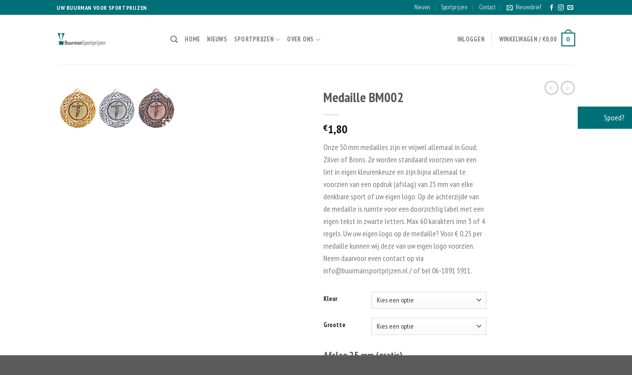

--- FILE ---
content_type: text/html; charset=UTF-8
request_url: https://www.buurmansportprijzen.nl/product/medaille-bm002/
body_size: 65874
content:
<!DOCTYPE html>
<!--[if IE 9 ]> <html lang="nl" class="ie9 loading-site no-js"> <![endif]-->
<!--[if IE 8 ]> <html lang="nl" class="ie8 loading-site no-js"> <![endif]-->
<!--[if (gte IE 9)|!(IE)]><!--><html lang="nl" class="loading-site no-js"> <!--<![endif]-->
<head>
	<meta charset="UTF-8" />
	<link rel="profile" href="http://gmpg.org/xfn/11" />
	<link rel="pingback" href="https://www.buurmansportprijzen.nl/xmlrpc.php" />

					<script>document.documentElement.className = document.documentElement.className + ' yes-js js_active js'</script>
				<script>(function(html){html.className = html.className.replace(/\bno-js\b/,'js')})(document.documentElement);</script>
<meta name='robots' content='index, follow, max-image-preview:large, max-snippet:-1, max-video-preview:-1' />
<script>window._wca = window._wca || [];</script>
<meta name="viewport" content="width=device-width, initial-scale=1, maximum-scale=1" />
	<!-- This site is optimized with the Yoast SEO plugin v18.1 - https://yoast.com/wordpress/plugins/seo/ -->
	<title>Medaille BM002 - Buurman Sportprijzen</title>
	<link rel="canonical" href="https://www.buurmansportprijzen.nl/product/medaille-bm002/" />
	<meta property="og:locale" content="nl_NL" />
	<meta property="og:type" content="article" />
	<meta property="og:title" content="Medaille BM002 - Buurman Sportprijzen" />
	<meta property="og:description" content="Onze 50 mm medailles zijn er vrijwel allemaal in Goud, Zilver of Brons. Ze worden standaard voorzien van een lint in eigen kleurenkeuze en zijn bijna allemaal te voorzien van een opdruk (afslag) van 25 mm van elke denkbare sport of uw eigen logo. Op de achterzijde van de medaille is ruimte voor een doorzichtig label met een eigen tekst in zwarte letters. Max 60 karakters imn 3 of 4 regels. Uw uw eigen logo op de medaille? Voor € 0,25 per medaille kunnen wij deze van uw eigen logo voorzien. Neem daarvoor even contact op via info@buurmansportprijzen.nl / of bel 06-1891 5911." />
	<meta property="og:url" content="https://www.buurmansportprijzen.nl/product/medaille-bm002/" />
	<meta property="og:site_name" content="Buurman Sportprijzen" />
	<meta property="article:modified_time" content="2022-01-25T19:12:18+00:00" />
	<meta property="og:image" content="https://www.buurmansportprijzen.nl/wp-content/uploads/2018/10/medaille-62-25.jpg" />
	<meta property="og:image:width" content="1448" />
	<meta property="og:image:height" content="591" />
	<meta property="og:image:type" content="image/jpeg" />
	<meta name="twitter:card" content="summary_large_image" />
	<script type="application/ld+json" class="yoast-schema-graph">{"@context":"https://schema.org","@graph":[{"@type":"WebSite","@id":"https://www.buurmansportprijzen.nl/#website","url":"https://www.buurmansportprijzen.nl/","name":"Buurman Sportprijzen","description":"Sportprijzen, medailles, awards, vanen, glas awards en meer.","potentialAction":[{"@type":"SearchAction","target":{"@type":"EntryPoint","urlTemplate":"https://www.buurmansportprijzen.nl/?s={search_term_string}"},"query-input":"required name=search_term_string"}],"inLanguage":"nl"},{"@type":"ImageObject","@id":"https://www.buurmansportprijzen.nl/product/medaille-bm002/#primaryimage","inLanguage":"nl","url":"https://www.buurmansportprijzen.nl/wp-content/uploads/2018/10/medaille-62-25.jpg","contentUrl":"https://www.buurmansportprijzen.nl/wp-content/uploads/2018/10/medaille-62-25.jpg","width":1448,"height":591,"caption":"Medaille BM002"},{"@type":"WebPage","@id":"https://www.buurmansportprijzen.nl/product/medaille-bm002/#webpage","url":"https://www.buurmansportprijzen.nl/product/medaille-bm002/","name":"Medaille BM002 - Buurman Sportprijzen","isPartOf":{"@id":"https://www.buurmansportprijzen.nl/#website"},"primaryImageOfPage":{"@id":"https://www.buurmansportprijzen.nl/product/medaille-bm002/#primaryimage"},"datePublished":"2022-01-25T19:12:15+00:00","dateModified":"2022-01-25T19:12:18+00:00","breadcrumb":{"@id":"https://www.buurmansportprijzen.nl/product/medaille-bm002/#breadcrumb"},"inLanguage":"nl","potentialAction":[{"@type":"ReadAction","target":["https://www.buurmansportprijzen.nl/product/medaille-bm002/"]}]},{"@type":"BreadcrumbList","@id":"https://www.buurmansportprijzen.nl/product/medaille-bm002/#breadcrumb","itemListElement":[{"@type":"ListItem","position":1,"name":"Home","item":"https://www.buurmansportprijzen.nl/"},{"@type":"ListItem","position":2,"name":"Shop","item":"https://www.buurmansportprijzen.nl/shop/"},{"@type":"ListItem","position":3,"name":"Medaille BM002"}]}]}</script>
	<!-- / Yoast SEO plugin. -->


<link rel='dns-prefetch' href='//stats.wp.com' />
<link rel='dns-prefetch' href='//cdn.jsdelivr.net' />
<link rel='dns-prefetch' href='//fonts.googleapis.com' />
<link rel='dns-prefetch' href='//s.w.org' />
<link rel='dns-prefetch' href='//v0.wordpress.com' />
<link rel="alternate" type="application/rss+xml" title="Buurman Sportprijzen &raquo; Feed" href="https://www.buurmansportprijzen.nl/feed/" />
<link rel="alternate" type="application/rss+xml" title="Buurman Sportprijzen &raquo; Reactiesfeed" href="https://www.buurmansportprijzen.nl/comments/feed/" />
<link rel="prefetch" href="https://www.buurmansportprijzen.nl/wp-content/themes/flatsome/assets/js/chunk.countup.fe2c1016.js" />
<link rel="prefetch" href="https://www.buurmansportprijzen.nl/wp-content/themes/flatsome/assets/js/chunk.sticky-sidebar.a58a6557.js" />
<link rel="prefetch" href="https://www.buurmansportprijzen.nl/wp-content/themes/flatsome/assets/js/chunk.tooltips.29144c1c.js" />
<link rel="prefetch" href="https://www.buurmansportprijzen.nl/wp-content/themes/flatsome/assets/js/chunk.vendors-popups.947eca5c.js" />
<link rel="prefetch" href="https://www.buurmansportprijzen.nl/wp-content/themes/flatsome/assets/js/chunk.vendors-slider.f0d2cbc9.js" />
<script type="text/javascript">
window._wpemojiSettings = {"baseUrl":"https:\/\/s.w.org\/images\/core\/emoji\/13.1.0\/72x72\/","ext":".png","svgUrl":"https:\/\/s.w.org\/images\/core\/emoji\/13.1.0\/svg\/","svgExt":".svg","source":{"concatemoji":"https:\/\/www.buurmansportprijzen.nl\/wp-includes\/js\/wp-emoji-release.min.js"}};
/*! This file is auto-generated */
!function(e,a,t){var n,r,o,i=a.createElement("canvas"),p=i.getContext&&i.getContext("2d");function s(e,t){var a=String.fromCharCode;p.clearRect(0,0,i.width,i.height),p.fillText(a.apply(this,e),0,0);e=i.toDataURL();return p.clearRect(0,0,i.width,i.height),p.fillText(a.apply(this,t),0,0),e===i.toDataURL()}function c(e){var t=a.createElement("script");t.src=e,t.defer=t.type="text/javascript",a.getElementsByTagName("head")[0].appendChild(t)}for(o=Array("flag","emoji"),t.supports={everything:!0,everythingExceptFlag:!0},r=0;r<o.length;r++)t.supports[o[r]]=function(e){if(!p||!p.fillText)return!1;switch(p.textBaseline="top",p.font="600 32px Arial",e){case"flag":return s([127987,65039,8205,9895,65039],[127987,65039,8203,9895,65039])?!1:!s([55356,56826,55356,56819],[55356,56826,8203,55356,56819])&&!s([55356,57332,56128,56423,56128,56418,56128,56421,56128,56430,56128,56423,56128,56447],[55356,57332,8203,56128,56423,8203,56128,56418,8203,56128,56421,8203,56128,56430,8203,56128,56423,8203,56128,56447]);case"emoji":return!s([10084,65039,8205,55357,56613],[10084,65039,8203,55357,56613])}return!1}(o[r]),t.supports.everything=t.supports.everything&&t.supports[o[r]],"flag"!==o[r]&&(t.supports.everythingExceptFlag=t.supports.everythingExceptFlag&&t.supports[o[r]]);t.supports.everythingExceptFlag=t.supports.everythingExceptFlag&&!t.supports.flag,t.DOMReady=!1,t.readyCallback=function(){t.DOMReady=!0},t.supports.everything||(n=function(){t.readyCallback()},a.addEventListener?(a.addEventListener("DOMContentLoaded",n,!1),e.addEventListener("load",n,!1)):(e.attachEvent("onload",n),a.attachEvent("onreadystatechange",function(){"complete"===a.readyState&&t.readyCallback()})),(n=t.source||{}).concatemoji?c(n.concatemoji):n.wpemoji&&n.twemoji&&(c(n.twemoji),c(n.wpemoji)))}(window,document,window._wpemojiSettings);
</script>
<style type="text/css">
img.wp-smiley,
img.emoji {
	display: inline !important;
	border: none !important;
	box-shadow: none !important;
	height: 1em !important;
	width: 1em !important;
	margin: 0 0.07em !important;
	vertical-align: -0.1em !important;
	background: none !important;
	padding: 0 !important;
}
</style>
	<!-- `jetpack_related-posts` is included in the concatenated jetpack.css -->
<style id='wp-block-library-inline-css' type='text/css'>
:root{--wp-admin-theme-color:#007cba;--wp-admin-theme-color--rgb:0,124,186;--wp-admin-theme-color-darker-10:#006ba1;--wp-admin-theme-color-darker-10--rgb:0,107,161;--wp-admin-theme-color-darker-20:#005a87;--wp-admin-theme-color-darker-20--rgb:0,90,135;--wp-admin-border-width-focus:2px}@media (-webkit-min-device-pixel-ratio:2),(min-resolution:192dpi){:root{--wp-admin-border-width-focus:1.5px}}:root{--wp--preset--font-size--normal:16px;--wp--preset--font-size--huge:42px}:root .has-very-light-gray-background-color{background-color:#eee}:root .has-very-dark-gray-background-color{background-color:#313131}:root .has-very-light-gray-color{color:#eee}:root .has-very-dark-gray-color{color:#313131}:root .has-vivid-green-cyan-to-vivid-cyan-blue-gradient-background{background:linear-gradient(135deg,#00d084,#0693e3)}:root .has-purple-crush-gradient-background{background:linear-gradient(135deg,#34e2e4,#4721fb 50%,#ab1dfe)}:root .has-hazy-dawn-gradient-background{background:linear-gradient(135deg,#faaca8,#dad0ec)}:root .has-subdued-olive-gradient-background{background:linear-gradient(135deg,#fafae1,#67a671)}:root .has-atomic-cream-gradient-background{background:linear-gradient(135deg,#fdd79a,#004a59)}:root .has-nightshade-gradient-background{background:linear-gradient(135deg,#330968,#31cdcf)}:root .has-midnight-gradient-background{background:linear-gradient(135deg,#020381,#2874fc)}.has-regular-font-size{font-size:1em}.has-larger-font-size{font-size:2.625em}.has-normal-font-size{font-size:var(--wp--preset--font-size--normal)}.has-huge-font-size{font-size:var(--wp--preset--font-size--huge)}.has-text-align-center{text-align:center}.has-text-align-left{text-align:left}.has-text-align-right{text-align:right}#end-resizable-editor-section{display:none}.aligncenter{clear:both}.items-justified-left{justify-content:flex-start}.items-justified-center{justify-content:center}.items-justified-right{justify-content:flex-end}.items-justified-space-between{justify-content:space-between}.screen-reader-text{border:0;clip:rect(1px,1px,1px,1px);-webkit-clip-path:inset(50%);clip-path:inset(50%);height:1px;margin:-1px;overflow:hidden;padding:0;position:absolute;width:1px;word-wrap:normal!important}.screen-reader-text:focus{background-color:#ddd;clip:auto!important;-webkit-clip-path:none;clip-path:none;color:#444;display:block;font-size:1em;height:auto;left:5px;line-height:normal;padding:15px 23px 14px;text-decoration:none;top:5px;width:auto;z-index:100000}
.has-text-align-justify{text-align:justify;}
</style>
<link rel='stylesheet' id='contact-form-7-css'  href='https://www.buurmansportprijzen.nl/wp-content/plugins/contact-form-7/includes/css/styles.css' type='text/css' media='all' />
<link rel='stylesheet' id='responsive-lightbox-nivo_lightbox-css-css'  href='https://www.buurmansportprijzen.nl/wp-content/plugins/responsive-lightbox-lite/assets/nivo-lightbox/nivo-lightbox.css' type='text/css' media='all' />
<link rel='stylesheet' id='responsive-lightbox-nivo_lightbox-css-d-css'  href='https://www.buurmansportprijzen.nl/wp-content/plugins/responsive-lightbox-lite/assets/nivo-lightbox/themes/default/default.css' type='text/css' media='all' />
<link rel='stylesheet' id='square-thumbnails-css'  href='https://www.buurmansportprijzen.nl/wp-content/plugins/square-thumbnails/public/css/square-thumbnails-public.css' type='text/css' media='all' />
<link rel='stylesheet' id='ssb-ui-style-css'  href='https://www.buurmansportprijzen.nl/wp-content/plugins/sticky-side-buttons/assets/css/ssb-ui-style.css' type='text/css' media='all' />
<style id='ssb-ui-style-inline-css' type='text/css'>
#ssb-btn-0{background: #007078;}
#ssb-btn-0:hover{background:rgba(0,112,120,0.9);}
#ssb-btn-0 a{color: #ffffff;}
.ssb-share-btn,.ssb-share-btn .ssb-social-popup{background:#007078;color:#ffffff}.ssb-share-btn:hover{background:rgba(0,112,120,0.9);}.ssb-share-btn a{color:#ffffff !important;}
</style>
<link rel='stylesheet' id='ssb-fontawesome-css'  href='https://www.buurmansportprijzen.nl/wp-content/plugins/sticky-side-buttons/assets/css/font-awesome.css' type='text/css' media='all' />
<style id='woocommerce-inline-inline-css' type='text/css'>
.woocommerce form .form-row .required { visibility: visible; }
</style>
<link rel='stylesheet' id='woocommerce-addons-css-css'  href='https://www.buurmansportprijzen.nl/wp-content/plugins/woocommerce-product-addons/assets/css/frontend.css' type='text/css' media='all' />
<link rel='stylesheet' id='flatsome-woocommerce-wishlist-css'  href='https://www.buurmansportprijzen.nl/wp-content/themes/flatsome/inc/integrations/wc-yith-wishlist/wishlist.css' type='text/css' media='all' />
<link rel='stylesheet' id='slick-carousel-css'  href='https://www.buurmansportprijzen.nl/wp-content/plugins/iconic-woothumbs/assets/frontend/css/lib/slick/slick.css' type='text/css' media='all' />
<link rel='stylesheet' id='iconic-woothumbs-css-css'  href='https://www.buurmansportprijzen.nl/wp-content/plugins/iconic-woothumbs/assets/frontend/css/main.min.css' type='text/css' media='all' />
<link rel='stylesheet' id='flatsome-main-css'  href='https://www.buurmansportprijzen.nl/wp-content/themes/flatsome/assets/css/flatsome.css' type='text/css' media='all' />
<style id='flatsome-main-inline-css' type='text/css'>
@font-face {
				font-family: "fl-icons";
				font-display: block;
				src: url(https://www.buurmansportprijzen.nl/wp-content/themes/flatsome/assets/css/icons/fl-icons.eot?v=3.15.3);
				src:
					url(https://www.buurmansportprijzen.nl/wp-content/themes/flatsome/assets/css/icons/fl-icons.eot#iefix?v=3.15.3) format("embedded-opentype"),
					url(https://www.buurmansportprijzen.nl/wp-content/themes/flatsome/assets/css/icons/fl-icons.woff2?v=3.15.3) format("woff2"),
					url(https://www.buurmansportprijzen.nl/wp-content/themes/flatsome/assets/css/icons/fl-icons.ttf?v=3.15.3) format("truetype"),
					url(https://www.buurmansportprijzen.nl/wp-content/themes/flatsome/assets/css/icons/fl-icons.woff?v=3.15.3) format("woff"),
					url(https://www.buurmansportprijzen.nl/wp-content/themes/flatsome/assets/css/icons/fl-icons.svg?v=3.15.3#fl-icons) format("svg");
			}
</style>
<link rel='stylesheet' id='flatsome-shop-css'  href='https://www.buurmansportprijzen.nl/wp-content/themes/flatsome/assets/css/flatsome-shop.css' type='text/css' media='all' />
<link rel='stylesheet' id='flatsome-style-css'  href='https://www.buurmansportprijzen.nl/wp-content/themes/flatsome-child/style.css' type='text/css' media='all' />
<link rel='stylesheet' id='flatsome-googlefonts-css'  href='//fonts.googleapis.com/css?family=PT+Sans+Narrow%3Aregular%2C700%2Cregular%2C700%2Cregular&#038;display=swap' type='text/css' media='all' />
<link rel='stylesheet' id='jetpack_css-css'  href='https://www.buurmansportprijzen.nl/wp-content/plugins/jetpack/css/jetpack.css' type='text/css' media='all' />
<script type="text/javascript">
            window._nslDOMReady = function (callback) {
                if ( document.readyState === "complete" || document.readyState === "interactive" ) {
                    callback();
                } else {
                    document.addEventListener( "DOMContentLoaded", callback );
                }
            };
            </script><script type='text/javascript' id='jetpack_related-posts-js-extra'>
/* <![CDATA[ */
var related_posts_js_options = {"post_heading":"h4"};
/* ]]> */
</script>
<script type='text/javascript' src='https://www.buurmansportprijzen.nl/wp-content/plugins/jetpack/_inc/build/related-posts/related-posts.min.js' id='jetpack_related-posts-js'></script>
<script type='text/javascript' src='https://www.buurmansportprijzen.nl/wp-includes/js/jquery/jquery.min.js' id='jquery-core-js'></script>
<script type='text/javascript' src='https://www.buurmansportprijzen.nl/wp-includes/js/jquery/jquery-migrate.min.js' id='jquery-migrate-js'></script>
<script type='text/javascript' src='https://www.buurmansportprijzen.nl/wp-content/plugins/alligator-popup/js/popup.js' id='popup-js'></script>
<script type='text/javascript' src='https://www.buurmansportprijzen.nl/wp-content/plugins/responsive-lightbox-lite/assets/nivo-lightbox/nivo-lightbox.min.js' id='responsive-lightbox-nivo_lightbox-js'></script>
<script type='text/javascript' id='responsive-lightbox-lite-script-js-extra'>
/* <![CDATA[ */
var rllArgs = {"script":"nivo_lightbox","selector":"lightbox","custom_events":""};
/* ]]> */
</script>
<script type='text/javascript' src='https://www.buurmansportprijzen.nl/wp-content/plugins/responsive-lightbox-lite/assets/inc/script.js' id='responsive-lightbox-lite-script-js'></script>
<script type='text/javascript' src='https://www.buurmansportprijzen.nl/wp-content/plugins/square-thumbnails/public/js/square-thumbnails-public.js' id='square-thumbnails-js'></script>
<script type='text/javascript' id='ssb-ui-js-js-extra'>
/* <![CDATA[ */
var ssb_ui_data = {"z_index":"1"};
/* ]]> */
</script>
<script type='text/javascript' src='https://www.buurmansportprijzen.nl/wp-content/plugins/sticky-side-buttons/assets/js/ssb-ui-js.js' id='ssb-ui-js-js'></script>
<script defer type='text/javascript' src='https://stats.wp.com/s-202605.js' id='woocommerce-analytics-js'></script>
<link rel="https://api.w.org/" href="https://www.buurmansportprijzen.nl/wp-json/" /><link rel="alternate" type="application/json" href="https://www.buurmansportprijzen.nl/wp-json/wp/v2/product/14023" /><link rel="EditURI" type="application/rsd+xml" title="RSD" href="https://www.buurmansportprijzen.nl/xmlrpc.php?rsd" />
<link rel="wlwmanifest" type="application/wlwmanifest+xml" href="https://www.buurmansportprijzen.nl/wp-includes/wlwmanifest.xml" /> 
<meta name="generator" content="WordPress 5.9" />
<meta name="generator" content="WooCommerce 6.2.0" />
<link rel="alternate" type="application/json+oembed" href="https://www.buurmansportprijzen.nl/wp-json/oembed/1.0/embed?url=https%3A%2F%2Fwww.buurmansportprijzen.nl%2Fproduct%2Fmedaille-bm002%2F" />
<link rel="alternate" type="text/xml+oembed" href="https://www.buurmansportprijzen.nl/wp-json/oembed/1.0/embed?url=https%3A%2F%2Fwww.buurmansportprijzen.nl%2Fproduct%2Fmedaille-bm002%2F&#038;format=xml" />
<style type='text/css'>img#wpstats{display:none}</style>
	<style>.bg{opacity: 0; transition: opacity 1s; -webkit-transition: opacity 1s;} .bg-loaded{opacity: 1;}</style><!--[if IE]><link rel="stylesheet" type="text/css" href="https://www.buurmansportprijzen.nl/wp-content/themes/flatsome/assets/css/ie-fallback.css"><script src="//cdnjs.cloudflare.com/ajax/libs/html5shiv/3.6.1/html5shiv.js"></script><script>var head = document.getElementsByTagName('head')[0],style = document.createElement('style');style.type = 'text/css';style.styleSheet.cssText = ':before,:after{content:none !important';head.appendChild(style);setTimeout(function(){head.removeChild(style);}, 0);</script><script src="https://www.buurmansportprijzen.nl/wp-content/themes/flatsome/assets/libs/ie-flexibility.js"></script><![endif]-->	<noscript><style>.woocommerce-product-gallery{ opacity: 1 !important; }</style></noscript>
				<style type="text/css">
				/* If html does not have either class, do not show lazy loaded images. */
				html:not( .jetpack-lazy-images-js-enabled ):not( .js ) .jetpack-lazy-image {
					display: none;
				}
			</style>
			<script>
				document.documentElement.classList.add(
					'jetpack-lazy-images-js-enabled'
				);
			</script>
		<style>
/* Default Styles */
.iconic-woothumbs-all-images-wrap {
	float: left;
	width: 48%;
}

/* Icon Styles */
.iconic-woothumbs-icon {
	color: #ffffff;
}

/* Bullet Styles */
.iconic-woothumbs-all-images-wrap .slick-dots button,
.iconic-woothumbs-zoom-bullets .slick-dots button {
	border-color: #ffffff !important;
}

.iconic-woothumbs-all-images-wrap .slick-dots .slick-active button,
.iconic-woothumbs-zoom-bullets .slick-dots .slick-active button {
	background-color: #ffffff !important;
}

/* Thumbnails */
	.iconic-woothumbs-all-images-wrap--thumbnails-left .iconic-woothumbs-thumbnails-wrap,
	.iconic-woothumbs-all-images-wrap--thumbnails-right .iconic-woothumbs-thumbnails-wrap {
		width: 20%;
	}

	.iconic-woothumbs-all-images-wrap--thumbnails-left .iconic-woothumbs-images-wrap,
	.iconic-woothumbs-all-images-wrap--thumbnails-right .iconic-woothumbs-images-wrap {
		width: 80%;
	}
	
.iconic-woothumbs-thumbnails__image-wrapper:after {
	border-color: #ffffff;
}

.iconic-woothumbs-thumbnails__control {
	color: #ffffff;
}

.iconic-woothumbs-thumbnails__control path {
	stroke: #ffffff;
}

.iconic-woothumbs-all-images-wrap--thumbnails-left .iconic-woothumbs-thumbnails__control {
	right: 0px;
}

.iconic-woothumbs-all-images-wrap--thumbnails-right .iconic-woothumbs-thumbnails__control {
	left: 0px;
}


/* Stacked Thumbnails - Left & Right */
.iconic-woothumbs-all-images-wrap--thumbnails-left .iconic-woothumbs-thumbnails-wrap--stacked,
.iconic-woothumbs-all-images-wrap--thumbnails-right .iconic-woothumbs-thumbnails-wrap--stacked {
	margin: 0;
}

.iconic-woothumbs-thumbnails-wrap--stacked .iconic-woothumbs-thumbnails__slide {
	width: 25%;
}

/* Stacked Thumbnails - Left */
.iconic-woothumbs-all-images-wrap--thumbnails-left .iconic-woothumbs-thumbnails-wrap--stacked .iconic-woothumbs-thumbnails__slide {
	padding: 0 0px 0px 0;
}

/* Stacked Thumbnails - Right */
.iconic-woothumbs-all-images-wrap--thumbnails-right .iconic-woothumbs-thumbnails-wrap--stacked .iconic-woothumbs-thumbnails__slide {
	padding: 0 0 0px 0px;
}

/* Stacked Thumbnails - Above & Below */

.iconic-woothumbs-all-images-wrap--thumbnails-above .iconic-woothumbs-thumbnails-wrap--stacked,
.iconic-woothumbs-all-images-wrap--thumbnails-below .iconic-woothumbs-thumbnails-wrap--stacked {
	margin: 0 -0px 0 -0px;
}

/* Stacked Thumbnails - Above */
.iconic-woothumbs-all-images-wrap--thumbnails-above .iconic-woothumbs-thumbnails-wrap--stacked .iconic-woothumbs-thumbnails__slide {
	padding: 0 0px 0px 0px;
}

/* Stacked Thumbnails - Below */
.iconic-woothumbs-all-images-wrap--thumbnails-below .iconic-woothumbs-thumbnails-wrap--stacked .iconic-woothumbs-thumbnails__slide {
	padding: 0px 0px 0 0px;
}

/* Sliding Thumbnails - Left & Right, Above & Below */
.iconic-woothumbs-all-images-wrap--thumbnails-left .iconic-woothumbs-thumbnails-wrap--sliding,
.iconic-woothumbs-all-images-wrap--thumbnails-right .iconic-woothumbs-thumbnails-wrap--sliding {
	margin: 0;
}

/* Sliding Thumbnails - Left & Right */
.iconic-woothumbs-all-images-wrap--thumbnails-left .iconic-woothumbs-thumbnails-wrap--sliding .slick-list,
.iconic-woothumbs-all-images-wrap--thumbnails-right .iconic-woothumbs-thumbnails-wrap--sliding .slick-list {
	margin-bottom: -0px;
}

.iconic-woothumbs-all-images-wrap--thumbnails-left .iconic-woothumbs-thumbnails-wrap--sliding .slick-slide,
.iconic-woothumbs-all-images-wrap--thumbnails-right .iconic-woothumbs-thumbnails-wrap--sliding .slick-slide {
	margin-bottom: 0px;
}

/* Sliding Thumbnails - Left */
.iconic-woothumbs-all-images-wrap--thumbnails-left .iconic-woothumbs-thumbnails-wrap--sliding {
	padding-right: 0px;
}

/* Sliding Thumbnails - Right */
.iconic-woothumbs-all-images-wrap--thumbnails-right .iconic-woothumbs-thumbnails-wrap--sliding {
	padding-left: 0px;
}

/* Sliding Thumbnails - Above & Below */
.iconic-woothumbs-thumbnails-wrap--horizontal.iconic-woothumbs-thumbnails-wrap--sliding .iconic-woothumbs-thumbnails__slide {
	width: 25%;
}

.iconic-woothumbs-all-images-wrap--thumbnails-above .iconic-woothumbs-thumbnails-wrap--sliding .slick-list,
.iconic-woothumbs-all-images-wrap--thumbnails-below .iconic-woothumbs-thumbnails-wrap--sliding .slick-list {
	margin-right: -0px;
}

.iconic-woothumbs-all-images-wrap--thumbnails-above .iconic-woothumbs-thumbnails-wrap--sliding .slick-slide,
.iconic-woothumbs-all-images-wrap--thumbnails-below .iconic-woothumbs-thumbnails-wrap--sliding .slick-slide {
	margin-right: 0px;
}

/* Sliding Thumbnails - Above */
.iconic-woothumbs-all-images-wrap--thumbnails-above .iconic-woothumbs-thumbnails-wrap--sliding {
	margin-bottom: 0px;
}

/* Sliding Thumbnails - Below */
.iconic-woothumbs-all-images-wrap--thumbnails-below .iconic-woothumbs-thumbnails-wrap--sliding {
	margin-top: 0px;
}

/* Zoom Styles */

.zm-handlerarea {
	background: #000000;
	-ms-filter: "progid:DXImageTransform.Microsoft.Alpha(Opacity=80)" !important;
	filter: alpha(opacity=80) !important;
	-moz-opacity: 0.8 !important;
	-khtml-opacity: 0.8 !important;
	opacity: 0.8 !important;
}

/* Layout Styles */

/* Media Queries */

	@media screen and (max-width: 768px) {

		.iconic-woothumbs-all-images-wrap {
			float: none;
			width: 100%;
		}

		.iconic-woothumbs-hover-icons .iconic-woothumbs-icon {
			opacity: 1;
		}

			.iconic-woothumbs-all-images-wrap--thumbnails-above .iconic-woothumbs-images-wrap,
		.iconic-woothumbs-all-images-wrap--thumbnails-left .iconic-woothumbs-images-wrap,
		.iconic-woothumbs-all-images-wrap--thumbnails-right .iconic-woothumbs-images-wrap {
			width: 100%;
		}

		.iconic-woothumbs-all-images-wrap--thumbnails-left .iconic-woothumbs-thumbnails-wrap,
		.iconic-woothumbs-all-images-wrap--thumbnails-right .iconic-woothumbs-thumbnails-wrap {
			width: 100%;
		}
		
	.iconic-woothumbs-thumbnails-wrap--horizontal .iconic-woothumbs-thumbnails__slide {
		width: 33.333333333333%;
	}

		}
		.plyr {
		--plyr-control-icon-size: 18px;
		--plyr-color-main: #111111;
		--plyr-svg-fill: #ffffff;
		/* General */
		--plyr-menu-border-shadow-color: #111111;
		--plyr-range-thumb-background: #ffffff;
		--plyr-badge-text-color: #ffffff;
		--plyr-captions-text-color: #ffffff;
		--plyr-font-smoothing: true;
		/* Video */
		--plyr-video-background: #111111;
		--plyr-video-control-color: #ffffff;
		--plyr-video-control-color-hover: #ffffff;
		/* Audio */
		--plyr-audio-control-color-hover: #ffffff;
		--plyr-audio-control-background-hover: #11111180;
	}

	/* Background property with foreground colour setting and opacity */
	.plyr__control.plyr__control--overlaid[data-plyr="play"] {
		/* Final two characters add 50% opacity */
		background: #11111180 !important;
		color: #ffffff !important;
	}

	/* Background property with foreground colour setting */
	.plyr__control.plyr__control--overlaid[data-plyr="play"]:hover {
		background: #ffffff !important;
	}

	/* Color property with foreground colour setting */
	.plyr__progress [data-plyr="seek"],
	.plyr__volume [data-plyr="volume"] {
		color: #ffffff !important;
	}

	/* SVG stroke + fill properties with background colour setting */
	.plyr__control.plyr__control--overlaid[data-plyr="play"]:hover svg {
		stroke: #111111 !important;
		fill: #111111 !important;
	}

	/* SVG stroke property with foreground colour setting */
	.plyr__control[data-plyr="play"],
	.plyr__control[data-plyr="fullscreen"],
	.iconic-woothumbs-fullscreen svg path:not(:last-child),
	.iconic-woothumbs-images__arrow svg path,
	.iconic-woothumbs-zoom-prev svg path,
	.iconic-woothumbs-zoom-next svg path,
	.iconic-woothumbs-wishlist-buttons__add svg path {
		stroke: #ffffff !important;
	}

	/* SVG fill property with foreground colour setting */
	.plyr__control[data-plyr="play"],
	.plyr__control[data-plyr="settings"],
	.iconic-woothumbs-thumbnails__play-overlay svg path,
	.iconic-woothumbs-fullscreen svg path:last-child,
	.iconic-woothumbs-play svg path,
	.iconic-woothumbs-wishlist-buttons__browse svg path,
	.iconic-woothumbs-images__slide .iconic-woothumbs-loading-overlay--inner svg path,
	.pswp_item .iconic-woothumbs-loading-overlay--inner svg path {
		fill: #ffffff !important;
	}

	/* Background color property with background colour setting */
	.iconic-woothumbs-thumbnails__control:hover,
	.iconic-woothumbs-images__slide .iconic-woothumbs-loading-overlay:has(.iconic-woothumbs-responsive-media),
	.iconic-woothumbs-images__slide .iconic-woothumbs-loading-overlay--inner,
	.pswp_item .iconic-woothumbs-loading-overlay--inner {
		background-color: #111111 !important;
	}

	/* Background color property with background colour setting and opacity */
	.iconic-woothumbs-thumbnails__play-overlay,
	.iconic-woothumbs-thumbnails__control {
		/* Final two characters add 50% opacity */
		background-color: #11111180 !important;
	}

	/* Background color property with foreground colour setting */
	.iconic-woothumbs-all-images-wrap .slick-dots li button,
	.iconic-woothumbs-zoom-bullets .slick-dots li button,
	.iconic-woothumbs-zoom-bullets .slick-dots li.slick-active button,
	.plyr__menu__container .plyr__control[role="menuitemradio"]:hover::before {
		background-color: #ffffff !important;
	}

	/* Misc */
	.iconic-woothumbs-thumbnails__image-wrapper:after {
		border: 2px solid #111111;
	}

	.iconic-woothumbs-thumbnails__image-wrapper:before {
		border: 2px solid #ffffff;
	}
	</style>
<style id="custom-css" type="text/css">:root {--primary-color: #007078;}.header-main{height: 100px}#logo img{max-height: 100px}#logo{width:200px;}.header-top{min-height: 30px}.transparent .header-main{height: 90px}.transparent #logo img{max-height: 90px}.has-transparent + .page-title:first-of-type,.has-transparent + #main > .page-title,.has-transparent + #main > div > .page-title,.has-transparent + #main .page-header-wrapper:first-of-type .page-title{padding-top: 120px;}.header.show-on-scroll,.stuck .header-main{height:70px!important}.stuck #logo img{max-height: 70px!important}.header-bottom {background-color: #f1f1f1}@media (max-width: 549px) {.header-main{height: 70px}#logo img{max-height: 70px}}/* Color */.accordion-title.active, .has-icon-bg .icon .icon-inner,.logo a, .primary.is-underline, .primary.is-link, .badge-outline .badge-inner, .nav-outline > li.active> a,.nav-outline >li.active > a, .cart-icon strong,[data-color='primary'], .is-outline.primary{color: #007078;}/* Color !important */[data-text-color="primary"]{color: #007078!important;}/* Background Color */[data-text-bg="primary"]{background-color: #007078;}/* Background */.scroll-to-bullets a,.featured-title, .label-new.menu-item > a:after, .nav-pagination > li > .current,.nav-pagination > li > span:hover,.nav-pagination > li > a:hover,.has-hover:hover .badge-outline .badge-inner,button[type="submit"], .button.wc-forward:not(.checkout):not(.checkout-button), .button.submit-button, .button.primary:not(.is-outline),.featured-table .title,.is-outline:hover, .has-icon:hover .icon-label,.nav-dropdown-bold .nav-column li > a:hover, .nav-dropdown.nav-dropdown-bold > li > a:hover, .nav-dropdown-bold.dark .nav-column li > a:hover, .nav-dropdown.nav-dropdown-bold.dark > li > a:hover, .header-vertical-menu__opener ,.is-outline:hover, .tagcloud a:hover,.grid-tools a, input[type='submit']:not(.is-form), .box-badge:hover .box-text, input.button.alt,.nav-box > li > a:hover,.nav-box > li.active > a,.nav-pills > li.active > a ,.current-dropdown .cart-icon strong, .cart-icon:hover strong, .nav-line-bottom > li > a:before, .nav-line-grow > li > a:before, .nav-line > li > a:before,.banner, .header-top, .slider-nav-circle .flickity-prev-next-button:hover svg, .slider-nav-circle .flickity-prev-next-button:hover .arrow, .primary.is-outline:hover, .button.primary:not(.is-outline), input[type='submit'].primary, input[type='submit'].primary, input[type='reset'].button, input[type='button'].primary, .badge-inner{background-color: #007078;}/* Border */.nav-vertical.nav-tabs > li.active > a,.scroll-to-bullets a.active,.nav-pagination > li > .current,.nav-pagination > li > span:hover,.nav-pagination > li > a:hover,.has-hover:hover .badge-outline .badge-inner,.accordion-title.active,.featured-table,.is-outline:hover, .tagcloud a:hover,blockquote, .has-border, .cart-icon strong:after,.cart-icon strong,.blockUI:before, .processing:before,.loading-spin, .slider-nav-circle .flickity-prev-next-button:hover svg, .slider-nav-circle .flickity-prev-next-button:hover .arrow, .primary.is-outline:hover{border-color: #007078}.nav-tabs > li.active > a{border-top-color: #007078}.widget_shopping_cart_content .blockUI.blockOverlay:before { border-left-color: #007078 }.woocommerce-checkout-review-order .blockUI.blockOverlay:before { border-left-color: #007078 }/* Fill */.slider .flickity-prev-next-button:hover svg,.slider .flickity-prev-next-button:hover .arrow{fill: #007078;}/* Background Color */[data-icon-label]:after, .secondary.is-underline:hover,.secondary.is-outline:hover,.icon-label,.button.secondary:not(.is-outline),.button.alt:not(.is-outline), .badge-inner.on-sale, .button.checkout, .single_add_to_cart_button, .current .breadcrumb-step{ background-color:#54565a; }[data-text-bg="secondary"]{background-color: #54565a;}/* Color */.secondary.is-underline,.secondary.is-link, .secondary.is-outline,.stars a.active, .star-rating:before, .woocommerce-page .star-rating:before,.star-rating span:before, .color-secondary{color: #54565a}/* Color !important */[data-text-color="secondary"]{color: #54565a!important;}/* Border */.secondary.is-outline:hover{border-color:#54565a}body{font-family:"PT Sans Narrow", sans-serif}body{font-weight: 0}.nav > li > a {font-family:"PT Sans Narrow", sans-serif;}.mobile-sidebar-levels-2 .nav > li > ul > li > a {font-family:"PT Sans Narrow", sans-serif;}.nav > li > a {font-weight: 700;}.mobile-sidebar-levels-2 .nav > li > ul > li > a {font-weight: 700;}h1,h2,h3,h4,h5,h6,.heading-font, .off-canvas-center .nav-sidebar.nav-vertical > li > a{font-family: "PT Sans Narrow", sans-serif;}h1,h2,h3,h4,h5,h6,.heading-font,.banner h1,.banner h2{font-weight: 700;}.alt-font{font-family: "PT Sans Narrow", sans-serif;}.alt-font{font-weight: 0!important;}a{color: #007078;}.has-equal-box-heights .box-image {padding-top: 100%;}.shop-page-title.featured-title .title-bg{ background-image: url(https://www.buurmansportprijzen.nl/wp-content/uploads/2018/10/medaille-62-25.jpg)!important;}@media screen and (min-width: 550px){.products .box-vertical .box-image{min-width: 250px!important;width: 250px!important;}}/* Custom CSS */.product-summary .woocommerce-breadcrumb.breadcrumbs{display: none;}.product-summary .posted_in{display: none;}#woocommerce_product_categories-13 .cat-item-733{display: none;}#woocommerce_product_categories-14 .cat-item-733{display: none;}.cat-item-733{display: none;}.post_comments{display: none;}.product-addon-opzetfiguur-bf001-t-m-bf128 .form-row{display: none;}.label-new.menu-item > a:after{content:"Nieuw";}.label-hot.menu-item > a:after{content:"Hot";}.label-sale.menu-item > a:after{content:"Aanbieding";}.label-popular.menu-item > a:after{content:"Populair";}</style><style type="text/css" id="wp-custom-css">.portfolio-element-wrapper .flickity-slider
{
	pointer-events: none;
}</style></head>

<body class="product-template-default single single-product postid-14023 theme-flatsome woocommerce woocommerce-page woocommerce-no-js iconic-woothumbs-buurman-sportprijzen lightbox nav-dropdown-has-arrow nav-dropdown-has-shadow nav-dropdown-has-border">


<a class="skip-link screen-reader-text" href="#main">Skip to content</a>

<div id="wrapper">

	
	<header id="header" class="header has-sticky sticky-jump">
		<div class="header-wrapper">
			<div id="top-bar" class="header-top hide-for-sticky nav-dark">
    <div class="flex-row container">
      <div class="flex-col hide-for-medium flex-left">
          <ul class="nav nav-left medium-nav-center nav-small  nav-divided">
              <li class="html custom html_topbar_left"><strong class="uppercase">Uw Buurman voor sportprijzen.</strong></li>          </ul>
      </div>

      <div class="flex-col hide-for-medium flex-center">
          <ul class="nav nav-center nav-small  nav-divided">
                        </ul>
      </div>

      <div class="flex-col hide-for-medium flex-right">
         <ul class="nav top-bar-nav nav-right nav-small  nav-divided">
              <li id="menu-item-517" class="menu-item menu-item-type-post_type menu-item-object-page menu-item-517 menu-item-design-default"><a href="https://www.buurmansportprijzen.nl/nieuws/" class="nav-top-link">Nieuws</a></li>
<li id="menu-item-647" class="menu-item menu-item-type-post_type menu-item-object-page current_page_parent menu-item-647 menu-item-design-default"><a href="https://www.buurmansportprijzen.nl/shop/" class="nav-top-link">Sportprijzen</a></li>
<li id="menu-item-689" class="menu-item menu-item-type-post_type menu-item-object-page menu-item-689 menu-item-design-default"><a href="https://www.buurmansportprijzen.nl/contact/" class="nav-top-link">Contact</a></li>
<li class="header-newsletter-item has-icon">

<a href="#header-newsletter-signup" class="tooltip is-small"
  title="Aanmelden voor de nieuwsbrief">

      <i class="icon-envelop"></i>
  
      <span class="header-newsletter-title hide-for-medium">
      Nieuwsbrief    </span>
  </a>
	<div id="header-newsletter-signup"
	     class="lightbox-by-id lightbox-content mfp-hide lightbox-white "
	     style="max-width:700px ;padding:0px">
		
  <div class="banner has-hover" id="banner-1368768674">
          <div class="banner-inner fill">
        <div class="banner-bg fill" >
            <div class="bg fill bg-fill "></div>
                        <div class="overlay"></div>            
	<div class="is-border is-dashed"
		style="border-color:rgba(255,255,255,.3);border-width:2px 2px 2px 2px;margin:10px;">
	</div>
                    </div>
		
        <div class="banner-layers container">
            <div class="fill banner-link"></div>               <div id="text-box-2130051150" class="text-box banner-layer x10 md-x10 lg-x10 y50 md-y50 lg-y50 res-text">
                     <div data-animate="fadeInUp">           <div class="text-box-content text dark">
              
              <div class="text-inner text-left">
                  <h3 class="uppercase">Aanmelden voor de nieuwsbrief</h3><p class="lead">Meld u aan voor de nieuwsbrief om op de hoogte te blijven.</p><div role="form" class="wpcf7" id="wpcf7-f27-o1" lang="en-US" dir="ltr">
<div class="screen-reader-response"><p role="status" aria-live="polite" aria-atomic="true"></p> <ul></ul></div>
<form action="/product/medaille-bm002/#wpcf7-f27-o1" method="post" class="wpcf7-form init" novalidate="novalidate" data-status="init">
<div style="display: none;">
<input type="hidden" name="_wpcf7" value="27" />
<input type="hidden" name="_wpcf7_version" value="5.5.5" />
<input type="hidden" name="_wpcf7_locale" value="en_US" />
<input type="hidden" name="_wpcf7_unit_tag" value="wpcf7-f27-o1" />
<input type="hidden" name="_wpcf7_container_post" value="0" />
<input type="hidden" name="_wpcf7_posted_data_hash" value="" />
</div>
<div class="form-flat">
	<span class="wpcf7-form-control-wrap your-email"><input type="email" name="your-email" value="" size="40" class="wpcf7-form-control wpcf7-text wpcf7-email wpcf7-validates-as-required wpcf7-validates-as-email" aria-required="true" aria-invalid="false" placeholder="Your Email (required)" /></span></p>
<p>	<input type="submit" value="Sign Up" class="wpcf7-form-control has-spinner wpcf7-submit button" />
</p></div>
<div class="wpcf7-response-output" aria-hidden="true"></div></form></div>              </div>
           </div>
       </div>                     
<style>
#text-box-2130051150 {
  width: 60%;
}
#text-box-2130051150 .text-box-content {
  font-size: 100%;
}
@media (min-width:550px) {
  #text-box-2130051150 {
    width: 50%;
  }
}
</style>
    </div>
         </div>
      </div>

            
<style>
#banner-1368768674 {
  padding-top: 500px;
}
#banner-1368768674 .bg.bg-loaded {
  background-image: url(https://www.buurmansportprijzen.nl/wp-content/themes/flatsome/assets/img/missing.jpg);
}
#banner-1368768674 .overlay {
  background-color: rgba(0,0,0,.4);
}
#banner-1368768674 .ux-shape-divider--top svg {
  height: 150px;
  --divider-top-width: 100%;
}
#banner-1368768674 .ux-shape-divider--bottom svg {
  height: 150px;
  --divider-width: 100%;
}
</style>
  </div>

	</div>
	
	</li>
<li class="html header-social-icons ml-0">
	<div class="social-icons follow-icons" ><a href="https://www.facebook.com/buurmansportprijzen.westland" target="_blank" data-label="Facebook" rel="noopener noreferrer nofollow" class="icon plain facebook tooltip" title="Like ons op Facebook" aria-label="Like ons op Facebook"><i class="icon-facebook" ></i></a><a href="https://www.instagram.com/buurmansportprijzen/" target="_blank" rel="noopener noreferrer nofollow" data-label="Instagram" class="icon plain  instagram tooltip" title="Volg ons op Instagram" aria-label="Volg ons op Instagram"><i class="icon-instagram" ></i></a><a href="mailto:info@buurmansportprijzen.nl" data-label="E-mail" rel="nofollow" class="icon plain  email tooltip" title="Stuur ons een e-mail" aria-label="Stuur ons een e-mail"><i class="icon-envelop" ></i></a></div></li>          </ul>
      </div>

            <div class="flex-col show-for-medium flex-grow">
          <ul class="nav nav-center nav-small mobile-nav  nav-divided">
              <li class="html custom html_topbar_left"><strong class="uppercase">Uw Buurman voor sportprijzen.</strong></li>          </ul>
      </div>
      
    </div>
</div>
<div id="masthead" class="header-main ">
      <div class="header-inner flex-row container logo-left medium-logo-center" role="navigation">

          <!-- Logo -->
          <div id="logo" class="flex-col logo">
            
<!-- Header logo -->
<a href="https://www.buurmansportprijzen.nl/" title="Buurman Sportprijzen - Sportprijzen, medailles, awards, vanen, glas awards en meer." rel="home">
		<img width="800" height="800" src="https://www.buurmansportprijzen.nl/wp-content/uploads/2022/01/WebLogo-1400x800-1-800x800.jpg" class="header_logo header-logo" alt="Buurman Sportprijzen"/><img  width="800" height="800" src="https://www.buurmansportprijzen.nl/wp-content/uploads/2022/01/WebLogo-1400x800-1-800x800.jpg" class="header-logo-dark" alt="Buurman Sportprijzen"/></a>
          </div>

          <!-- Mobile Left Elements -->
          <div class="flex-col show-for-medium flex-left">
            <ul class="mobile-nav nav nav-left ">
              <li class="nav-icon has-icon">
  		<a href="#" data-open="#main-menu" data-pos="left" data-bg="main-menu-overlay" data-color="" class="is-small" aria-label="Menu" aria-controls="main-menu" aria-expanded="false">
		
		  <i class="icon-menu" ></i>
		  		</a>
	</li>            </ul>
          </div>

          <!-- Left Elements -->
          <div class="flex-col hide-for-medium flex-left
            flex-grow">
            <ul class="header-nav header-nav-main nav nav-left  nav-uppercase" >
              <li class="header-search header-search-dropdown has-icon has-dropdown menu-item-has-children">
		<a href="#" aria-label="Zoeken" class="is-small"><i class="icon-search" ></i></a>
		<ul class="nav-dropdown nav-dropdown-default">
	 	<li class="header-search-form search-form html relative has-icon">
	<div class="header-search-form-wrapper">
		<div class="searchform-wrapper ux-search-box relative is-normal"><form role="search" method="get" class="searchform" action="https://www.buurmansportprijzen.nl/">
	<div class="flex-row relative">
						<div class="flex-col flex-grow">
			<label class="screen-reader-text" for="woocommerce-product-search-field-0">Zoeken naar:</label>
			<input type="search" id="woocommerce-product-search-field-0" class="search-field mb-0" placeholder="Zoeken&hellip;" value="" name="s" />
			<input type="hidden" name="post_type" value="product" />
					</div>
		<div class="flex-col">
			<button type="submit" value="Zoeken" class="ux-search-submit submit-button secondary button icon mb-0" aria-label="Submit">
				<i class="icon-search" ></i>			</button>
		</div>
	</div>
	<div class="live-search-results text-left z-top"></div>
</form>
</div>	</div>
</li>	</ul>
</li>
<li id="menu-item-501" class="menu-item menu-item-type-post_type menu-item-object-page menu-item-home menu-item-501 menu-item-design-default"><a href="https://www.buurmansportprijzen.nl/" class="nav-top-link">Home</a></li>
<li id="menu-item-505" class="menu-item menu-item-type-post_type menu-item-object-page menu-item-505 menu-item-design-default"><a href="https://www.buurmansportprijzen.nl/nieuws/" class="nav-top-link">Nieuws</a></li>
<li id="menu-item-661" class="menu-item menu-item-type-custom menu-item-object-custom menu-item-has-children menu-item-661 menu-item-design-default has-dropdown"><a href="#" class="nav-top-link">Sportprijzen<i class="icon-angle-down" ></i></a>
<ul class="sub-menu nav-dropdown nav-dropdown-default">
	<li id="menu-item-667" class="menu-item menu-item-type-taxonomy menu-item-object-product_cat current-product-ancestor current-menu-parent current-product-parent menu-item-667 active"><a href="https://www.buurmansportprijzen.nl/product-category/medailles/">Medailles</a></li>
	<li id="menu-item-665" class="menu-item menu-item-type-taxonomy menu-item-object-product_cat current_page_parent menu-item-665"><a href="https://www.buurmansportprijzen.nl/product-category/bekers/">Bekers en Trofeeën</a></li>
	<li id="menu-item-669" class="menu-item menu-item-type-taxonomy menu-item-object-product_cat menu-item-669"><a href="https://www.buurmansportprijzen.nl/product-category/rozetten/">Rozetten</a></li>
	<li id="menu-item-471" class="menu-item menu-item-type-post_type menu-item-object-page current_page_parent menu-item-471"><a href="https://www.buurmansportprijzen.nl/shop/">Alle producten</a></li>
</ul>
</li>
<li id="menu-item-643" class="menu-item menu-item-type-custom menu-item-object-custom menu-item-has-children menu-item-643 menu-item-design-default has-dropdown"><a href="#" class="nav-top-link">Over ons<i class="icon-angle-down" ></i></a>
<ul class="sub-menu nav-dropdown nav-dropdown-default">
	<li id="menu-item-679" class="menu-item menu-item-type-post_type menu-item-object-page menu-item-679"><a href="https://www.buurmansportprijzen.nl/over-ons/">BuurmanSportprijzen</a></li>
	<li id="menu-item-673" class="menu-item menu-item-type-post_type menu-item-object-page menu-item-673"><a href="https://www.buurmansportprijzen.nl/betalen/">Betaling</a></li>
	<li id="menu-item-677" class="menu-item menu-item-type-post_type menu-item-object-page menu-item-677"><a href="https://www.buurmansportprijzen.nl/levering/">Levering</a></li>
	<li id="menu-item-675" class="menu-item menu-item-type-post_type menu-item-object-page menu-item-675"><a href="https://www.buurmansportprijzen.nl/garantie-retouren/">Garantie &#038; Retouren</a></li>
	<li id="menu-item-687" class="menu-item menu-item-type-post_type menu-item-object-page menu-item-687"><a href="https://www.buurmansportprijzen.nl/algemene-voorwaarden-2/">Algemene Voorwaarden</a></li>
	<li id="menu-item-681" class="menu-item menu-item-type-post_type menu-item-object-page menu-item-privacy-policy menu-item-681"><a href="https://www.buurmansportprijzen.nl/algemene-voorwaarden/">Privacy Policy</a></li>
</ul>
</li>
            </ul>
          </div>

          <!-- Right Elements -->
          <div class="flex-col hide-for-medium flex-right">
            <ul class="header-nav header-nav-main nav nav-right  nav-uppercase">
              <li class="account-item has-icon
    "
>

<a href="https://www.buurmansportprijzen.nl/mijn-account/"
    class="nav-top-link nav-top-not-logged-in "
    data-open="#login-form-popup"  >
    <span>
    Inloggen      </span>
  
</a>



</li>
<li class="header-divider"></li><li class="cart-item has-icon has-dropdown">

<a href="https://www.buurmansportprijzen.nl/winkelmand/" title="Winkelwagen" class="header-cart-link is-small">


<span class="header-cart-title">
   Winkelwagen   /      <span class="cart-price"><span class="woocommerce-Price-amount amount"><bdi><span class="woocommerce-Price-currencySymbol">&euro;</span>0,00</bdi></span></span>
  </span>

    <span class="cart-icon image-icon">
    <strong>0</strong>
  </span>
  </a>

 <ul class="nav-dropdown nav-dropdown-default">
    <li class="html widget_shopping_cart">
      <div class="widget_shopping_cart_content">
        

	<p class="woocommerce-mini-cart__empty-message">Geen producten in je winkelwagen.</p>


      </div>
    </li>
     </ul>

</li>
            </ul>
          </div>

          <!-- Mobile Right Elements -->
          <div class="flex-col show-for-medium flex-right">
            <ul class="mobile-nav nav nav-right ">
              <li class="cart-item has-icon">

      <a href="https://www.buurmansportprijzen.nl/winkelmand/" class="header-cart-link off-canvas-toggle nav-top-link is-small" data-open="#cart-popup" data-class="off-canvas-cart" title="Winkelwagen" data-pos="right">
  
    <span class="cart-icon image-icon">
    <strong>0</strong>
  </span>
  </a>


  <!-- Cart Sidebar Popup -->
  <div id="cart-popup" class="mfp-hide widget_shopping_cart">
  <div class="cart-popup-inner inner-padding">
      <div class="cart-popup-title text-center">
          <h4 class="uppercase">Winkelwagen</h4>
          <div class="is-divider"></div>
      </div>
      <div class="widget_shopping_cart_content">
          

	<p class="woocommerce-mini-cart__empty-message">Geen producten in je winkelwagen.</p>


      </div>
             <div class="cart-sidebar-content relative"></div>  </div>
  </div>

</li>
            </ul>
          </div>

      </div>
     
            <div class="container"><div class="top-divider full-width"></div></div>
      </div>
<div class="header-bg-container fill"><div class="header-bg-image fill"></div><div class="header-bg-color fill"></div></div>		</div>
	</header>

	
	<main id="main" class="">

	<div class="shop-container">
		
			<div class="container">
	<div class="woocommerce-notices-wrapper"></div></div>
<div id="product-14023" class="product type-product post-14023 status-publish first instock product_cat-cat_afslag25-zaddons product_cat-cat_lint-zaddons product_cat-cat_tekststicker-zaddons product_cat-medailles product_cat-medailles-medailles product_cat-zaddons product_tag-afslag product_tag-brons product_tag-gymnastiek product_tag-ijzer product_tag-iron product_tag-labelsticker product_tag-medaille-goud product_tag-opdruk product_tag-turnen product_tag-zilver has-post-thumbnail taxable shipping-taxable purchasable product-type-variable">
	<div class="product-container">

<div class="product-main">
	<div class="row content-row mb-0">

		<div class="product-gallery col large-6">
		
	<div
		class="iconic-woothumbs-all-images-wrap iconic-woothumbs-all-images-wrap--layout-slider iconic-woothumbs-all-images-wrap--thumbnails-below iconic-woothumbs-reset iconic-woothumbs-zoom-enabled"
		data-showing="14023"
		data-parentid="14023"
		data-default="[{&#34;title&#34;:&#34;Medaille BM002&#34;,&#34;caption&#34;:&#34;&#34;,&#34;url&#34;:&#34;https:\/\/www.buurmansportprijzen.nl\/wp-content\/uploads\/2018\/10\/medaille-62-25.jpg&#34;,&#34;alt&#34;:&#34;Medaille BM002&#34;,&#34;src&#34;:&#34;https:\/\/www.buurmansportprijzen.nl\/wp-content\/uploads\/2018\/10\/medaille-62-25-600x245.jpg&#34;,&#34;srcset&#34;:&#34;https:\/\/www.buurmansportprijzen.nl\/wp-content\/uploads\/2018\/10\/medaille-62-25-600x245.jpg 600w, https:\/\/www.buurmansportprijzen.nl\/wp-content\/uploads\/2018\/10\/medaille-62-25-800x327.jpg 800w, https:\/\/www.buurmansportprijzen.nl\/wp-content\/uploads\/2018\/10\/medaille-62-25-768x313.jpg 768w, https:\/\/www.buurmansportprijzen.nl\/wp-content\/uploads\/2018\/10\/medaille-62-25-1400x571.jpg 1400w, https:\/\/www.buurmansportprijzen.nl\/wp-content\/uploads\/2018\/10\/medaille-62-25.jpg 1448w&#34;,&#34;sizes&#34;:&#34;(max-width: 600px) 100vw, 600px&#34;,&#34;full_src&#34;:&#34;https:\/\/www.buurmansportprijzen.nl\/wp-content\/uploads\/2018\/10\/medaille-62-25.jpg&#34;,&#34;full_src_w&#34;:1448,&#34;full_src_h&#34;:591,&#34;thumb_src&#34;:&#34;https:\/\/www.buurmansportprijzen.nl\/wp-content\/uploads\/2018\/10\/medaille-62-25-250x250.jpg&#34;,&#34;thumb_src_w&#34;:250,&#34;thumb_src_h&#34;:250,&#34;src_w&#34;:600,&#34;src_h&#34;:245,&#34;thumb_srcset&#34;:null,&#34;thumb_sizes&#34;:null,&#34;large_src&#34;:&#34;https:\/\/www.buurmansportprijzen.nl\/wp-content\/uploads\/2018\/10\/medaille-62-25.jpg&#34;,&#34;large_src_w&#34;:1448,&#34;large_src_h&#34;:591,&#34;large_srcset&#34;:&#34;https:\/\/www.buurmansportprijzen.nl\/wp-content\/uploads\/2018\/10\/medaille-62-25.jpg 1448w, https:\/\/www.buurmansportprijzen.nl\/wp-content\/uploads\/2018\/10\/medaille-62-25-600x245.jpg 600w, https:\/\/www.buurmansportprijzen.nl\/wp-content\/uploads\/2018\/10\/medaille-62-25-800x327.jpg 800w, https:\/\/www.buurmansportprijzen.nl\/wp-content\/uploads\/2018\/10\/medaille-62-25-768x313.jpg 768w, https:\/\/www.buurmansportprijzen.nl\/wp-content\/uploads\/2018\/10\/medaille-62-25-1400x571.jpg 1400w&#34;,&#34;large_sizes&#34;:&#34;(max-width: 1448px) 100vw, 1448px&#34;,&#34;aspect&#34;:&#34;2.45:1&#34;,&#34;is_featured&#34;:true,&#34;index&#34;:null,&#34;image_lazy&#34;:null,&#34;image_srcset&#34;:null,&#34;image_sizes&#34;:null,&#34;image_caption&#34;:null,&#34;large_image_src&#34;:null,&#34;large_image_width&#34;:null,&#34;large_image_height&#34;:null,&#34;image_width&#34;:null,&#34;image_height&#34;:null,&#34;slide_aspect&#34;:null,&#34;slide_index_class&#34;:null,&#34;gallery_thumbnail_src&#34;:&#34;https:\/\/www.buurmansportprijzen.nl\/wp-content\/uploads\/2018\/10\/medaille-62-25-300x300.jpg&#34;,&#34;gallery_thumbnail_src_w&#34;:300,&#34;gallery_thumbnail_src_h&#34;:300,&#34;gallery_thumbnail_srcset&#34;:&#34;https:\/\/www.buurmansportprijzen.nl\/wp-content\/uploads\/2018\/10\/medaille-62-25-300x300.jpg 300w, https:\/\/www.buurmansportprijzen.nl\/wp-content\/uploads\/2018\/10\/medaille-62-25-250x250.jpg 250w, https:\/\/www.buurmansportprijzen.nl\/wp-content\/uploads\/2018\/10\/medaille-62-25-1536x1536.jpg 1536w, https:\/\/www.buurmansportprijzen.nl\/wp-content\/uploads\/2018\/10\/medaille-62-25-2048x2048.jpg 2048w, https:\/\/www.buurmansportprijzen.nl\/wp-content\/uploads\/2018\/10\/medaille-62-25-280x280.jpg 280w&#34;,&#34;gallery_thumbnail_sizes&#34;:&#34;(max-width: 300px) 100vw, 300px&#34;,&#34;media_embed&#34;:false,&#34;media_embed_is_standard&#34;:false}]"
		data-slide-count="1"
		data-maintain-slide-index="no"
		data-product-type="variable"
		data-global-aspect-ratio=""
		data-global-thumbs-aspect-ratio="1:1"
		dir="ltr"
		style="">

		
	<div class="iconic-woothumbs-images-wrap">

		
		<div class="iconic-woothumbs-images ">

							<div 
				class="iconic-woothumbs-images__slide iconic-woothumbs-images__slide-1"
				data-index="0">
								<img class="iconic-woothumbs-images__image no-lazyload skip-lazy" data-large_image="https://www.buurmansportprijzen.nl/wp-content/uploads/2018/10/medaille-62-25.jpg" data-large_image_width="1448" data-large_image_height="591" title="Medaille BM002" alt="Medaille BM002" width="600" height="245" src="https://www.buurmansportprijzen.nl/wp-content/uploads/2018/10/medaille-62-25-600x245.jpg" srcset="https://www.buurmansportprijzen.nl/wp-content/uploads/2018/10/medaille-62-25-600x245.jpg 600w, https://www.buurmansportprijzen.nl/wp-content/uploads/2018/10/medaille-62-25-800x327.jpg 800w, https://www.buurmansportprijzen.nl/wp-content/uploads/2018/10/medaille-62-25-768x313.jpg 768w, https://www.buurmansportprijzen.nl/wp-content/uploads/2018/10/medaille-62-25-1400x571.jpg 1400w, https://www.buurmansportprijzen.nl/wp-content/uploads/2018/10/medaille-62-25.jpg 1448w" data-srcset="https://www.buurmansportprijzen.nl/wp-content/uploads/2018/10/medaille-62-25-600x245.jpg 600w, https://www.buurmansportprijzen.nl/wp-content/uploads/2018/10/medaille-62-25-800x327.jpg 800w, https://www.buurmansportprijzen.nl/wp-content/uploads/2018/10/medaille-62-25-768x313.jpg 768w, https://www.buurmansportprijzen.nl/wp-content/uploads/2018/10/medaille-62-25-1400x571.jpg 1400w, https://www.buurmansportprijzen.nl/wp-content/uploads/2018/10/medaille-62-25.jpg 1448w" data-sizes="(max-width: 600px) 100vw, 600px" style="aspect-ratio: 2.45/1;" >
						</div>
						</div>

					<a href="javascript: void(0);" class="iconic-woothumbs-fullscreen" data-iconic-woothumbs-tooltip="Fullscreen">
				<svg class="" aria-hidden="true" width="18" height="16" viewBox="0 0 18 16" fill="none" xmlns="http://www.w3.org/2000/svg"><path d="M13 1H15C15.5304 1 16.0391 1.21071 16.4142 1.58579C16.7893 1.96086 17 2.46957 17 3V5" stroke-width="2" stroke-linecap="round" stroke-linejoin="round"/><path d="M13 15H15C15.5304 15 16.0391 14.7893 16.4142 14.4142C16.7893 14.0391 17 13.5304 17 13V11" stroke-width="2" stroke-linecap="round" stroke-linejoin="round"/><path d="M5 1H3C2.46957 1 1.96086 1.21071 1.58579 1.58579C1.21071 1.96086 1 2.46957 1 3V5" stroke-width="2" stroke-linecap="round" stroke-linejoin="round"/><path d="M5 15H3C2.46957 15 1.96086 14.7893 1.58579 14.4142C1.21071 14.0391 1 13.5304 1 13V11" stroke-width="2" stroke-linecap="round" stroke-linejoin="round"/><path d="M10 5H8C6.89543 5 6 5.89543 6 7V9C6 10.1046 6.89543 11 8 11H10C11.1046 11 12 10.1046 12 9V7C12 5.89543 11.1046 5 10 5Z"/></svg>			</a>
			
		
			<div class="iconic-woothumbs-wishlist-buttons 
						">

				<a
				class="iconic-woothumbs-wishlist-buttons__browse"
				href="https://www.buurmansportprijzen.nl/mijn-wensenlijst/"
				data-iconic-woothumbs-tooltip="Browse Wishlist">
					<svg class="" aria-hidden="true" width="16" height="16" viewBox="0 0 24 24" xmlns="http://www.w3.org/2000/svg"><path d="M22.2 4.1c2.7 2.7 2.4 6.9-.4 9.5l-8.4 7.9c-.8.7-2.1.7-2.9 0l-8.4-7.9c-2.7-2.6-3-6.8-.4-9.5C4.6 1.4 9.2 1.3 12 4c2.8-2.7 7.4-2.6 10.2.1z"/></svg>				</a>

				<a
				href="/product/medaille-bm002/?add_to_wishlist=14023"
				rel="nofollow" data-product-id="14023"
				data-product-type="variable"
				class="iconic-woothumbs-wishlist-buttons__add add_to_wishlist"
				data-iconic-woothumbs-tooltip="Add to Wishlist"
				>
					<svg class="" aria-hidden="true" width="16" height="16" viewBox="0 0 32 32" xmlns="http://www.w3.org/2000/svg"><path stroke-width="2" d="M16 28.72a3 3 0 0 1-2.13-.88l-10.3-10.3a8.72 8.72 0 0 1-2.52-6.25 8.06 8.06 0 0 1 8.14-8A8.06 8.06 0 0 1 15 5.68l1 1 .82-.82a8.39 8.39 0 0 1 11-.89 8.25 8.25 0 0 1 .81 12.36l-10.5 10.51a3 3 0 0 1-2.13.88ZM9.15 5.28A6.12 6.12 0 0 0 4.89 7a6 6 0 0 0-1.84 4.33A6.72 6.72 0 0 0 5 16.13l10.3 10.3a1 1 0 0 0 1.42 0l10.51-10.52a6.25 6.25 0 0 0 1.77-4.8 6.18 6.18 0 0 0-2.43-4.55 6.37 6.37 0 0 0-8.37.71L16.71 8.8a1 1 0 0 1-1.42 0l-1.7-1.7a6.28 6.28 0 0 0-4.4-1.82Z"/></svg>				</a>

			</div>

			
	</div>

	

	<div class="iconic-woothumbs-thumbnails-wrap iconic-woothumbs-thumbnails-wrap--sliding iconic-woothumbs-thumbnails-wrap--horizontal iconic-woothumbs-thumbnails-wrap--hidden">

		
		<div class="iconic-woothumbs-thumbnails">

			
		</div>

					<a href="javascript: void(0);" class="iconic-woothumbs-thumbnails__control iconic-woothumbs-thumbnails__control--left" data-direction="prev">
				<svg class="" aria-hidden="true" width="9" height="16" viewBox="0 0 9 16" fill="none" xmlns="http://www.w3.org/2000/svg"><path d="M8 1L1 8L8 15" stroke-width="2" stroke-linecap="round" stroke-linejoin="round"/></svg>			</a>
			<a href="javascript: void(0);" class="iconic-woothumbs-thumbnails__control iconic-woothumbs-thumbnails__control--right" data-direction="next">
				<svg class="" aria-hidden="true" width="9" height="16" viewBox="0 0 9 16" fill="none" xmlns="http://www.w3.org/2000/svg"><path d="M1 1L8 8L1 15" stroke-width="2" stroke-linecap="round" stroke-linejoin="round"/></svg>			</a>
			
	</div>

	
	</div>

		</div>

		<div class="product-info summary col-fit col entry-summary product-summary">
			<nav class="woocommerce-breadcrumb breadcrumbs uppercase"><a href="https://www.buurmansportprijzen.nl">Home</a> <span class="divider">&#47;</span> <a href="https://www.buurmansportprijzen.nl/product-category/zaddons/">zAddOns</a> <span class="divider">&#47;</span> <a href="https://www.buurmansportprijzen.nl/product-category/zaddons/cat_afslag25-zaddons/">cat_afslag25</a></nav><h1 class="product-title product_title entry-title">
	Medaille BM002</h1>

	<div class="is-divider small"></div>
<ul class="next-prev-thumbs is-small show-for-medium">         <li class="prod-dropdown has-dropdown">
               <a href="https://www.buurmansportprijzen.nl/product/medaille-bm004/"  rel="next" class="button icon is-outline circle">
                  <i class="icon-angle-left" ></i>              </a>
              <div class="nav-dropdown">
                <a title="Medaille BM004" href="https://www.buurmansportprijzen.nl/product/medaille-bm004/">
                <img width="300" height="300" src="https://www.buurmansportprijzen.nl/wp-content/uploads/2018/10/medaille-64-25-300x300.jpg" class="attachment-woocommerce_gallery_thumbnail size-woocommerce_gallery_thumbnail wp-post-image jetpack-lazy-image" alt="Medaille BM004" data-attachment-id="2527" data-permalink="https://www.buurmansportprijzen.nl/?attachment_id=2527#main" data-orig-file="https://www.buurmansportprijzen.nl/wp-content/uploads/2018/10/medaille-64-25.jpg" data-orig-size="1448,591" data-comments-opened="0" data-image-meta="{&quot;aperture&quot;:&quot;0&quot;,&quot;credit&quot;:&quot;&quot;,&quot;camera&quot;:&quot;&quot;,&quot;caption&quot;:&quot;&quot;,&quot;created_timestamp&quot;:&quot;0&quot;,&quot;copyright&quot;:&quot;&quot;,&quot;focal_length&quot;:&quot;0&quot;,&quot;iso&quot;:&quot;0&quot;,&quot;shutter_speed&quot;:&quot;0&quot;,&quot;title&quot;:&quot;&quot;,&quot;orientation&quot;:&quot;1&quot;}" data-image-title="Medaille BM004" data-image-description="" data-image-caption="" data-medium-file="https://www.buurmansportprijzen.nl/wp-content/uploads/2018/10/medaille-64-25-800x327.jpg" data-large-file="https://www.buurmansportprijzen.nl/wp-content/uploads/2018/10/medaille-64-25-1400x571.jpg" data-lazy-srcset="https://www.buurmansportprijzen.nl/wp-content/uploads/2018/10/medaille-64-25-300x300.jpg 300w, https://www.buurmansportprijzen.nl/wp-content/uploads/2018/10/medaille-64-25-250x250.jpg 250w, https://www.buurmansportprijzen.nl/wp-content/uploads/2018/10/medaille-64-25-1536x1536.jpg 1536w, https://www.buurmansportprijzen.nl/wp-content/uploads/2018/10/medaille-64-25-2048x2048.jpg 2048w, https://www.buurmansportprijzen.nl/wp-content/uploads/2018/10/medaille-64-25-280x280.jpg 280w" data-lazy-sizes="(max-width: 300px) 100vw, 300px" data-lazy-src="https://www.buurmansportprijzen.nl/wp-content/uploads/2018/10/medaille-64-25-300x300.jpg?is-pending-load=1" srcset="[data-uri]" /></a>
              </div>
          </li>
               <li class="prod-dropdown has-dropdown">
               <a href="https://www.buurmansportprijzen.nl/product/medaille-bm001/" rel="next" class="button icon is-outline circle">
                  <i class="icon-angle-right" ></i>              </a>
              <div class="nav-dropdown">
                  <a title="Medaille BM001" href="https://www.buurmansportprijzen.nl/product/medaille-bm001/">
                  <img width="300" height="300" src="https://www.buurmansportprijzen.nl/wp-content/uploads/2018/10/medaille-61-25-300x300.jpg" class="attachment-woocommerce_gallery_thumbnail size-woocommerce_gallery_thumbnail wp-post-image jetpack-lazy-image" alt="Medaille BM001" loading="lazy" data-attachment-id="2509" data-permalink="https://www.buurmansportprijzen.nl/?attachment_id=2509#main" data-orig-file="https://www.buurmansportprijzen.nl/wp-content/uploads/2018/10/medaille-61-25.jpg" data-orig-size="1644,591" data-comments-opened="0" data-image-meta="{&quot;aperture&quot;:&quot;0&quot;,&quot;credit&quot;:&quot;&quot;,&quot;camera&quot;:&quot;&quot;,&quot;caption&quot;:&quot;&quot;,&quot;created_timestamp&quot;:&quot;0&quot;,&quot;copyright&quot;:&quot;&quot;,&quot;focal_length&quot;:&quot;0&quot;,&quot;iso&quot;:&quot;0&quot;,&quot;shutter_speed&quot;:&quot;0&quot;,&quot;title&quot;:&quot;&quot;,&quot;orientation&quot;:&quot;1&quot;}" data-image-title="Medaille BM001" data-image-description="" data-image-caption="" data-medium-file="https://www.buurmansportprijzen.nl/wp-content/uploads/2018/10/medaille-61-25-800x288.jpg" data-large-file="https://www.buurmansportprijzen.nl/wp-content/uploads/2018/10/medaille-61-25-1400x503.jpg" data-lazy-srcset="https://www.buurmansportprijzen.nl/wp-content/uploads/2018/10/medaille-61-25-300x300.jpg 300w, https://www.buurmansportprijzen.nl/wp-content/uploads/2018/10/medaille-61-25-250x250.jpg 250w, https://www.buurmansportprijzen.nl/wp-content/uploads/2018/10/medaille-61-25-1536x1536.jpg 1536w, https://www.buurmansportprijzen.nl/wp-content/uploads/2018/10/medaille-61-25-2048x2048.jpg 2048w, https://www.buurmansportprijzen.nl/wp-content/uploads/2018/10/medaille-61-25-280x280.jpg 280w" data-lazy-sizes="(max-width: 300px) 100vw, 300px" data-lazy-src="https://www.buurmansportprijzen.nl/wp-content/uploads/2018/10/medaille-61-25-300x300.jpg?is-pending-load=1" srcset="[data-uri]" /></a>
              </div>
          </li>
      </ul><div class="price-wrapper">
	<p class="price product-page-price ">
  <span class="woocommerce-Price-amount amount"><bdi><span class="woocommerce-Price-currencySymbol">&euro;</span>1,80</bdi></span></p>
</div>
<div class="product-short-description">
	<p>Onze 50 mm medailles zijn er vrijwel allemaal in Goud, Zilver of Brons. Ze worden standaard voorzien van een lint in eigen kleurenkeuze en zijn bijna allemaal te voorzien van een opdruk (afslag) van 25 mm van elke denkbare sport of uw eigen logo. Op de achterzijde van de medaille is ruimte voor een doorzichtig label met een eigen tekst in zwarte letters. Max 60 karakters imn 3 of 4 regels. Uw uw eigen logo op de medaille? Voor € 0,25 per medaille kunnen wij deze van uw eigen logo voorzien. Neem daarvoor even contact op via info@buurmansportprijzen.nl / of bel 06-1891 5911.</p>
</div>
 
<form class="variations_form cart" action="https://www.buurmansportprijzen.nl/product/medaille-bm002/" method="post" enctype='multipart/form-data' data-product_id="14023" data-product_variations="[{&quot;attributes&quot;:{&quot;attribute_pa_kleur&quot;:&quot;goud&quot;,&quot;attribute_pa_grootte&quot;:&quot;50&quot;},&quot;availability_html&quot;:&quot;&quot;,&quot;backorders_allowed&quot;:false,&quot;dimensions&quot;:{&quot;length&quot;:&quot;&quot;,&quot;width&quot;:&quot;&quot;,&quot;height&quot;:&quot;&quot;},&quot;dimensions_html&quot;:&quot;Niet beschikbaar&quot;,&quot;display_price&quot;:1.8,&quot;display_regular_price&quot;:1.8,&quot;image&quot;:{&quot;title&quot;:&quot;Medaille BM002&quot;,&quot;caption&quot;:&quot;&quot;,&quot;url&quot;:&quot;https:\/\/www.buurmansportprijzen.nl\/wp-content\/uploads\/2018\/10\/medaille-62-25.jpg&quot;,&quot;alt&quot;:&quot;Medaille BM002&quot;,&quot;src&quot;:&quot;https:\/\/www.buurmansportprijzen.nl\/wp-content\/uploads\/2018\/10\/medaille-62-25-600x245.jpg&quot;,&quot;srcset&quot;:&quot;https:\/\/www.buurmansportprijzen.nl\/wp-content\/uploads\/2018\/10\/medaille-62-25-600x245.jpg 600w, https:\/\/www.buurmansportprijzen.nl\/wp-content\/uploads\/2018\/10\/medaille-62-25-800x327.jpg 800w, https:\/\/www.buurmansportprijzen.nl\/wp-content\/uploads\/2018\/10\/medaille-62-25-768x313.jpg 768w, https:\/\/www.buurmansportprijzen.nl\/wp-content\/uploads\/2018\/10\/medaille-62-25-1400x571.jpg 1400w, https:\/\/www.buurmansportprijzen.nl\/wp-content\/uploads\/2018\/10\/medaille-62-25.jpg 1448w&quot;,&quot;sizes&quot;:&quot;(max-width: 600px) 100vw, 600px&quot;,&quot;full_src&quot;:&quot;https:\/\/www.buurmansportprijzen.nl\/wp-content\/uploads\/2018\/10\/medaille-62-25.jpg&quot;,&quot;full_src_w&quot;:1448,&quot;full_src_h&quot;:591,&quot;gallery_thumbnail_src&quot;:&quot;https:\/\/www.buurmansportprijzen.nl\/wp-content\/uploads\/2018\/10\/medaille-62-25-300x300.jpg&quot;,&quot;gallery_thumbnail_src_w&quot;:300,&quot;gallery_thumbnail_src_h&quot;:300,&quot;thumb_src&quot;:&quot;https:\/\/www.buurmansportprijzen.nl\/wp-content\/uploads\/2018\/10\/medaille-62-25-250x250.jpg&quot;,&quot;thumb_src_w&quot;:250,&quot;thumb_src_h&quot;:250,&quot;src_w&quot;:600,&quot;src_h&quot;:245},&quot;image_id&quot;:2515,&quot;is_downloadable&quot;:false,&quot;is_in_stock&quot;:true,&quot;is_purchasable&quot;:true,&quot;is_sold_individually&quot;:&quot;no&quot;,&quot;is_virtual&quot;:false,&quot;max_qty&quot;:&quot;&quot;,&quot;min_qty&quot;:1,&quot;price_html&quot;:&quot;&quot;,&quot;sku&quot;:&quot;BM002G&quot;,&quot;variation_description&quot;:&quot;&quot;,&quot;variation_id&quot;:14025,&quot;variation_is_active&quot;:true,&quot;variation_is_visible&quot;:true,&quot;weight&quot;:&quot;&quot;,&quot;weight_html&quot;:&quot;Niet beschikbaar&quot;,&quot;_myparcel_hs_code_variation&quot;:&quot;&quot;,&quot;_myparcel_country_of_origin_variation&quot;:&quot;&quot;},{&quot;attributes&quot;:{&quot;attribute_pa_kleur&quot;:&quot;zilver&quot;,&quot;attribute_pa_grootte&quot;:&quot;50&quot;},&quot;availability_html&quot;:&quot;&quot;,&quot;backorders_allowed&quot;:false,&quot;dimensions&quot;:{&quot;length&quot;:&quot;&quot;,&quot;width&quot;:&quot;&quot;,&quot;height&quot;:&quot;&quot;},&quot;dimensions_html&quot;:&quot;Niet beschikbaar&quot;,&quot;display_price&quot;:1.8,&quot;display_regular_price&quot;:1.8,&quot;image&quot;:{&quot;title&quot;:&quot;Medaille BM002&quot;,&quot;caption&quot;:&quot;&quot;,&quot;url&quot;:&quot;https:\/\/www.buurmansportprijzen.nl\/wp-content\/uploads\/2018\/10\/medaille-62-25.jpg&quot;,&quot;alt&quot;:&quot;Medaille BM002&quot;,&quot;src&quot;:&quot;https:\/\/www.buurmansportprijzen.nl\/wp-content\/uploads\/2018\/10\/medaille-62-25-600x245.jpg&quot;,&quot;srcset&quot;:&quot;https:\/\/www.buurmansportprijzen.nl\/wp-content\/uploads\/2018\/10\/medaille-62-25-600x245.jpg 600w, https:\/\/www.buurmansportprijzen.nl\/wp-content\/uploads\/2018\/10\/medaille-62-25-800x327.jpg 800w, https:\/\/www.buurmansportprijzen.nl\/wp-content\/uploads\/2018\/10\/medaille-62-25-768x313.jpg 768w, https:\/\/www.buurmansportprijzen.nl\/wp-content\/uploads\/2018\/10\/medaille-62-25-1400x571.jpg 1400w, https:\/\/www.buurmansportprijzen.nl\/wp-content\/uploads\/2018\/10\/medaille-62-25.jpg 1448w&quot;,&quot;sizes&quot;:&quot;(max-width: 600px) 100vw, 600px&quot;,&quot;full_src&quot;:&quot;https:\/\/www.buurmansportprijzen.nl\/wp-content\/uploads\/2018\/10\/medaille-62-25.jpg&quot;,&quot;full_src_w&quot;:1448,&quot;full_src_h&quot;:591,&quot;gallery_thumbnail_src&quot;:&quot;https:\/\/www.buurmansportprijzen.nl\/wp-content\/uploads\/2018\/10\/medaille-62-25-300x300.jpg&quot;,&quot;gallery_thumbnail_src_w&quot;:300,&quot;gallery_thumbnail_src_h&quot;:300,&quot;thumb_src&quot;:&quot;https:\/\/www.buurmansportprijzen.nl\/wp-content\/uploads\/2018\/10\/medaille-62-25-250x250.jpg&quot;,&quot;thumb_src_w&quot;:250,&quot;thumb_src_h&quot;:250,&quot;src_w&quot;:600,&quot;src_h&quot;:245},&quot;image_id&quot;:2515,&quot;is_downloadable&quot;:false,&quot;is_in_stock&quot;:true,&quot;is_purchasable&quot;:true,&quot;is_sold_individually&quot;:&quot;no&quot;,&quot;is_virtual&quot;:false,&quot;max_qty&quot;:&quot;&quot;,&quot;min_qty&quot;:1,&quot;price_html&quot;:&quot;&quot;,&quot;sku&quot;:&quot;BM002Z&quot;,&quot;variation_description&quot;:&quot;&quot;,&quot;variation_id&quot;:14027,&quot;variation_is_active&quot;:true,&quot;variation_is_visible&quot;:true,&quot;weight&quot;:&quot;&quot;,&quot;weight_html&quot;:&quot;Niet beschikbaar&quot;,&quot;_myparcel_hs_code_variation&quot;:&quot;&quot;,&quot;_myparcel_country_of_origin_variation&quot;:&quot;&quot;},{&quot;attributes&quot;:{&quot;attribute_pa_kleur&quot;:&quot;brons&quot;,&quot;attribute_pa_grootte&quot;:&quot;50&quot;},&quot;availability_html&quot;:&quot;&quot;,&quot;backorders_allowed&quot;:false,&quot;dimensions&quot;:{&quot;length&quot;:&quot;&quot;,&quot;width&quot;:&quot;&quot;,&quot;height&quot;:&quot;&quot;},&quot;dimensions_html&quot;:&quot;Niet beschikbaar&quot;,&quot;display_price&quot;:1.8,&quot;display_regular_price&quot;:1.8,&quot;image&quot;:{&quot;title&quot;:&quot;Medaille BM002&quot;,&quot;caption&quot;:&quot;&quot;,&quot;url&quot;:&quot;https:\/\/www.buurmansportprijzen.nl\/wp-content\/uploads\/2018\/10\/medaille-62-25.jpg&quot;,&quot;alt&quot;:&quot;Medaille BM002&quot;,&quot;src&quot;:&quot;https:\/\/www.buurmansportprijzen.nl\/wp-content\/uploads\/2018\/10\/medaille-62-25-600x245.jpg&quot;,&quot;srcset&quot;:&quot;https:\/\/www.buurmansportprijzen.nl\/wp-content\/uploads\/2018\/10\/medaille-62-25-600x245.jpg 600w, https:\/\/www.buurmansportprijzen.nl\/wp-content\/uploads\/2018\/10\/medaille-62-25-800x327.jpg 800w, https:\/\/www.buurmansportprijzen.nl\/wp-content\/uploads\/2018\/10\/medaille-62-25-768x313.jpg 768w, https:\/\/www.buurmansportprijzen.nl\/wp-content\/uploads\/2018\/10\/medaille-62-25-1400x571.jpg 1400w, https:\/\/www.buurmansportprijzen.nl\/wp-content\/uploads\/2018\/10\/medaille-62-25.jpg 1448w&quot;,&quot;sizes&quot;:&quot;(max-width: 600px) 100vw, 600px&quot;,&quot;full_src&quot;:&quot;https:\/\/www.buurmansportprijzen.nl\/wp-content\/uploads\/2018\/10\/medaille-62-25.jpg&quot;,&quot;full_src_w&quot;:1448,&quot;full_src_h&quot;:591,&quot;gallery_thumbnail_src&quot;:&quot;https:\/\/www.buurmansportprijzen.nl\/wp-content\/uploads\/2018\/10\/medaille-62-25-300x300.jpg&quot;,&quot;gallery_thumbnail_src_w&quot;:300,&quot;gallery_thumbnail_src_h&quot;:300,&quot;thumb_src&quot;:&quot;https:\/\/www.buurmansportprijzen.nl\/wp-content\/uploads\/2018\/10\/medaille-62-25-250x250.jpg&quot;,&quot;thumb_src_w&quot;:250,&quot;thumb_src_h&quot;:250,&quot;src_w&quot;:600,&quot;src_h&quot;:245},&quot;image_id&quot;:2515,&quot;is_downloadable&quot;:false,&quot;is_in_stock&quot;:true,&quot;is_purchasable&quot;:true,&quot;is_sold_individually&quot;:&quot;no&quot;,&quot;is_virtual&quot;:false,&quot;max_qty&quot;:&quot;&quot;,&quot;min_qty&quot;:1,&quot;price_html&quot;:&quot;&quot;,&quot;sku&quot;:&quot;BM002B&quot;,&quot;variation_description&quot;:&quot;&quot;,&quot;variation_id&quot;:14029,&quot;variation_is_active&quot;:true,&quot;variation_is_visible&quot;:true,&quot;weight&quot;:&quot;&quot;,&quot;weight_html&quot;:&quot;Niet beschikbaar&quot;,&quot;_myparcel_hs_code_variation&quot;:&quot;&quot;,&quot;_myparcel_country_of_origin_variation&quot;:&quot;&quot;}]">
			<script>
			(function( $, document ) {
				if ( typeof window.iconic_woothumbs_variations_data === 'undefined' ) {
					window.iconic_woothumbs_variations_data = [];
				}
				window.iconic_woothumbs_variations_data[ 14023 ] = {"14025":[{"title":"Medaille BM002","caption":"","url":"https:\/\/www.buurmansportprijzen.nl\/wp-content\/uploads\/2018\/10\/medaille-62-25.jpg","alt":"Medaille BM002","src":"https:\/\/www.buurmansportprijzen.nl\/wp-content\/uploads\/2018\/10\/medaille-62-25-600x245.jpg","srcset":"https:\/\/www.buurmansportprijzen.nl\/wp-content\/uploads\/2018\/10\/medaille-62-25-600x245.jpg 600w, https:\/\/www.buurmansportprijzen.nl\/wp-content\/uploads\/2018\/10\/medaille-62-25-800x327.jpg 800w, https:\/\/www.buurmansportprijzen.nl\/wp-content\/uploads\/2018\/10\/medaille-62-25-768x313.jpg 768w, https:\/\/www.buurmansportprijzen.nl\/wp-content\/uploads\/2018\/10\/medaille-62-25-1400x571.jpg 1400w, https:\/\/www.buurmansportprijzen.nl\/wp-content\/uploads\/2018\/10\/medaille-62-25.jpg 1448w","sizes":"(max-width: 600px) 100vw, 600px","full_src":"https:\/\/www.buurmansportprijzen.nl\/wp-content\/uploads\/2018\/10\/medaille-62-25.jpg","full_src_w":1448,"full_src_h":591,"thumb_src":"https:\/\/www.buurmansportprijzen.nl\/wp-content\/uploads\/2018\/10\/medaille-62-25-250x250.jpg","thumb_src_w":250,"thumb_src_h":250,"src_w":600,"src_h":245,"thumb_srcset":null,"thumb_sizes":null,"large_src":"https:\/\/www.buurmansportprijzen.nl\/wp-content\/uploads\/2018\/10\/medaille-62-25.jpg","large_src_w":1448,"large_src_h":591,"large_srcset":"https:\/\/www.buurmansportprijzen.nl\/wp-content\/uploads\/2018\/10\/medaille-62-25.jpg 1448w, https:\/\/www.buurmansportprijzen.nl\/wp-content\/uploads\/2018\/10\/medaille-62-25-600x245.jpg 600w, https:\/\/www.buurmansportprijzen.nl\/wp-content\/uploads\/2018\/10\/medaille-62-25-800x327.jpg 800w, https:\/\/www.buurmansportprijzen.nl\/wp-content\/uploads\/2018\/10\/medaille-62-25-768x313.jpg 768w, https:\/\/www.buurmansportprijzen.nl\/wp-content\/uploads\/2018\/10\/medaille-62-25-1400x571.jpg 1400w","large_sizes":"(max-width: 1448px) 100vw, 1448px","aspect":"2.45:1","is_featured":true,"index":null,"image_lazy":null,"image_srcset":null,"image_sizes":null,"image_caption":null,"large_image_src":null,"large_image_width":null,"large_image_height":null,"image_width":null,"image_height":null,"slide_aspect":null,"slide_index_class":null,"gallery_thumbnail_src":"https:\/\/www.buurmansportprijzen.nl\/wp-content\/uploads\/2018\/10\/medaille-62-25-300x300.jpg","gallery_thumbnail_src_w":300,"gallery_thumbnail_src_h":300,"gallery_thumbnail_srcset":"https:\/\/www.buurmansportprijzen.nl\/wp-content\/uploads\/2018\/10\/medaille-62-25-300x300.jpg 300w, https:\/\/www.buurmansportprijzen.nl\/wp-content\/uploads\/2018\/10\/medaille-62-25-250x250.jpg 250w, https:\/\/www.buurmansportprijzen.nl\/wp-content\/uploads\/2018\/10\/medaille-62-25-1536x1536.jpg 1536w, https:\/\/www.buurmansportprijzen.nl\/wp-content\/uploads\/2018\/10\/medaille-62-25-2048x2048.jpg 2048w, https:\/\/www.buurmansportprijzen.nl\/wp-content\/uploads\/2018\/10\/medaille-62-25-280x280.jpg 280w","gallery_thumbnail_sizes":"(max-width: 300px) 100vw, 300px","media_embed":false,"media_embed_is_standard":false}],"14027":[{"title":"Medaille BM002","caption":"","url":"https:\/\/www.buurmansportprijzen.nl\/wp-content\/uploads\/2018\/10\/medaille-62-25.jpg","alt":"Medaille BM002","src":"https:\/\/www.buurmansportprijzen.nl\/wp-content\/uploads\/2018\/10\/medaille-62-25-600x245.jpg","srcset":"https:\/\/www.buurmansportprijzen.nl\/wp-content\/uploads\/2018\/10\/medaille-62-25-600x245.jpg 600w, https:\/\/www.buurmansportprijzen.nl\/wp-content\/uploads\/2018\/10\/medaille-62-25-800x327.jpg 800w, https:\/\/www.buurmansportprijzen.nl\/wp-content\/uploads\/2018\/10\/medaille-62-25-768x313.jpg 768w, https:\/\/www.buurmansportprijzen.nl\/wp-content\/uploads\/2018\/10\/medaille-62-25-1400x571.jpg 1400w, https:\/\/www.buurmansportprijzen.nl\/wp-content\/uploads\/2018\/10\/medaille-62-25.jpg 1448w","sizes":"(max-width: 600px) 100vw, 600px","full_src":"https:\/\/www.buurmansportprijzen.nl\/wp-content\/uploads\/2018\/10\/medaille-62-25.jpg","full_src_w":1448,"full_src_h":591,"thumb_src":"https:\/\/www.buurmansportprijzen.nl\/wp-content\/uploads\/2018\/10\/medaille-62-25-250x250.jpg","thumb_src_w":250,"thumb_src_h":250,"src_w":600,"src_h":245,"thumb_srcset":null,"thumb_sizes":null,"large_src":"https:\/\/www.buurmansportprijzen.nl\/wp-content\/uploads\/2018\/10\/medaille-62-25.jpg","large_src_w":1448,"large_src_h":591,"large_srcset":"https:\/\/www.buurmansportprijzen.nl\/wp-content\/uploads\/2018\/10\/medaille-62-25.jpg 1448w, https:\/\/www.buurmansportprijzen.nl\/wp-content\/uploads\/2018\/10\/medaille-62-25-600x245.jpg 600w, https:\/\/www.buurmansportprijzen.nl\/wp-content\/uploads\/2018\/10\/medaille-62-25-800x327.jpg 800w, https:\/\/www.buurmansportprijzen.nl\/wp-content\/uploads\/2018\/10\/medaille-62-25-768x313.jpg 768w, https:\/\/www.buurmansportprijzen.nl\/wp-content\/uploads\/2018\/10\/medaille-62-25-1400x571.jpg 1400w","large_sizes":"(max-width: 1448px) 100vw, 1448px","aspect":"2.45:1","is_featured":true,"index":null,"image_lazy":null,"image_srcset":null,"image_sizes":null,"image_caption":null,"large_image_src":null,"large_image_width":null,"large_image_height":null,"image_width":null,"image_height":null,"slide_aspect":null,"slide_index_class":null,"gallery_thumbnail_src":"https:\/\/www.buurmansportprijzen.nl\/wp-content\/uploads\/2018\/10\/medaille-62-25-300x300.jpg","gallery_thumbnail_src_w":300,"gallery_thumbnail_src_h":300,"gallery_thumbnail_srcset":"https:\/\/www.buurmansportprijzen.nl\/wp-content\/uploads\/2018\/10\/medaille-62-25-300x300.jpg 300w, https:\/\/www.buurmansportprijzen.nl\/wp-content\/uploads\/2018\/10\/medaille-62-25-250x250.jpg 250w, https:\/\/www.buurmansportprijzen.nl\/wp-content\/uploads\/2018\/10\/medaille-62-25-1536x1536.jpg 1536w, https:\/\/www.buurmansportprijzen.nl\/wp-content\/uploads\/2018\/10\/medaille-62-25-2048x2048.jpg 2048w, https:\/\/www.buurmansportprijzen.nl\/wp-content\/uploads\/2018\/10\/medaille-62-25-280x280.jpg 280w","gallery_thumbnail_sizes":"(max-width: 300px) 100vw, 300px","media_embed":false,"media_embed_is_standard":false}],"14029":[{"title":"Medaille BM002","caption":"","url":"https:\/\/www.buurmansportprijzen.nl\/wp-content\/uploads\/2018\/10\/medaille-62-25.jpg","alt":"Medaille BM002","src":"https:\/\/www.buurmansportprijzen.nl\/wp-content\/uploads\/2018\/10\/medaille-62-25-600x245.jpg","srcset":"https:\/\/www.buurmansportprijzen.nl\/wp-content\/uploads\/2018\/10\/medaille-62-25-600x245.jpg 600w, https:\/\/www.buurmansportprijzen.nl\/wp-content\/uploads\/2018\/10\/medaille-62-25-800x327.jpg 800w, https:\/\/www.buurmansportprijzen.nl\/wp-content\/uploads\/2018\/10\/medaille-62-25-768x313.jpg 768w, https:\/\/www.buurmansportprijzen.nl\/wp-content\/uploads\/2018\/10\/medaille-62-25-1400x571.jpg 1400w, https:\/\/www.buurmansportprijzen.nl\/wp-content\/uploads\/2018\/10\/medaille-62-25.jpg 1448w","sizes":"(max-width: 600px) 100vw, 600px","full_src":"https:\/\/www.buurmansportprijzen.nl\/wp-content\/uploads\/2018\/10\/medaille-62-25.jpg","full_src_w":1448,"full_src_h":591,"thumb_src":"https:\/\/www.buurmansportprijzen.nl\/wp-content\/uploads\/2018\/10\/medaille-62-25-250x250.jpg","thumb_src_w":250,"thumb_src_h":250,"src_w":600,"src_h":245,"thumb_srcset":null,"thumb_sizes":null,"large_src":"https:\/\/www.buurmansportprijzen.nl\/wp-content\/uploads\/2018\/10\/medaille-62-25.jpg","large_src_w":1448,"large_src_h":591,"large_srcset":"https:\/\/www.buurmansportprijzen.nl\/wp-content\/uploads\/2018\/10\/medaille-62-25.jpg 1448w, https:\/\/www.buurmansportprijzen.nl\/wp-content\/uploads\/2018\/10\/medaille-62-25-600x245.jpg 600w, https:\/\/www.buurmansportprijzen.nl\/wp-content\/uploads\/2018\/10\/medaille-62-25-800x327.jpg 800w, https:\/\/www.buurmansportprijzen.nl\/wp-content\/uploads\/2018\/10\/medaille-62-25-768x313.jpg 768w, https:\/\/www.buurmansportprijzen.nl\/wp-content\/uploads\/2018\/10\/medaille-62-25-1400x571.jpg 1400w","large_sizes":"(max-width: 1448px) 100vw, 1448px","aspect":"2.45:1","is_featured":true,"index":null,"image_lazy":null,"image_srcset":null,"image_sizes":null,"image_caption":null,"large_image_src":null,"large_image_width":null,"large_image_height":null,"image_width":null,"image_height":null,"slide_aspect":null,"slide_index_class":null,"gallery_thumbnail_src":"https:\/\/www.buurmansportprijzen.nl\/wp-content\/uploads\/2018\/10\/medaille-62-25-300x300.jpg","gallery_thumbnail_src_w":300,"gallery_thumbnail_src_h":300,"gallery_thumbnail_srcset":"https:\/\/www.buurmansportprijzen.nl\/wp-content\/uploads\/2018\/10\/medaille-62-25-300x300.jpg 300w, https:\/\/www.buurmansportprijzen.nl\/wp-content\/uploads\/2018\/10\/medaille-62-25-250x250.jpg 250w, https:\/\/www.buurmansportprijzen.nl\/wp-content\/uploads\/2018\/10\/medaille-62-25-1536x1536.jpg 1536w, https:\/\/www.buurmansportprijzen.nl\/wp-content\/uploads\/2018\/10\/medaille-62-25-2048x2048.jpg 2048w, https:\/\/www.buurmansportprijzen.nl\/wp-content\/uploads\/2018\/10\/medaille-62-25-280x280.jpg 280w","gallery_thumbnail_sizes":"(max-width: 300px) 100vw, 300px","media_embed":false,"media_embed_is_standard":false}]};
			}( jQuery, document ));
		</script>
		
			<table class="variations" cellspacing="0">
			<tbody>
									<tr>
						<th class="label"><label for="pa_kleur">Kleur</label></th>
						<td class="value">
							<select id="pa_kleur" class="" name="attribute_pa_kleur" data-attribute_name="attribute_pa_kleur" data-show_option_none="yes"><option value="">Kies een optie</option><option value="brons" >Brons</option><option value="goud" >Goud</option><option value="zilver" >Zilver</option></select>						</td>
					</tr>
									<tr>
						<th class="label"><label for="pa_grootte">Grootte</label></th>
						<td class="value">
							<select id="pa_grootte" class="" name="attribute_pa_grootte" data-attribute_name="attribute_pa_grootte" data-show_option_none="yes"><option value="">Kies een optie</option><option value="50" >50</option></select><a class="reset_variations" href="#">Wissen</a>						</td>
					</tr>
							</tbody>
		</table>
		
		<div class="single_variation_wrap">
			<div class="woocommerce-variation single_variation"></div><div class=" product-addon product-addon-afslag-25-mm-gratis">

	
			<h3 class="addon-name">Afslag 25 mm (gratis) </h3>
	
			<div class="addon-description"><p><a href="https://www.buurmansportprijzen.nl/afslagen-25/" class="popup">Klik hier voor een overzicht</a></p>
</div>	
	
	<p class="form-row form-row-wide addon-wrap-14023-afslag-25-mm-gratis-0">
					<label>Afslag nummer (bijv. 25) </label>
				<input type="text" class="input-text addon addon-custom" data-raw-price="" data-price="" name="addon-14023-afslag-25-mm-gratis-0[afslag-nummer-bijv-25]" value="" maxlength="10" />
	</p>

	
	<div class="clear"></div>
</div><div class=" product-addon product-addon-halslint-gratis">

	
			<h3 class="addon-name">Halslint (gratis) </h3>
	
			<div class="addon-description"><p><a href="https://www.buurmansportprijzen.nl/linten/" target="_blank">Klik hier voor een overzicht</a></p>
</div>	
	
	<p class="form-row form-row-wide addon-wrap-14023-halslint-gratis-1">
					<label>Lintkleur (bijv. V2.ZW-WI) </label>
				<input type="text" class="input-text addon addon-custom" data-raw-price="" data-price="" name="addon-14023-halslint-gratis-1[lintkleur-bijv-v2-zw-wi]" value="" maxlength="10" />
	</p>

	
	<div class="clear"></div>
</div><div class=" product-addon product-addon-stickertekst-gratis">

	
			<h3 class="addon-name">Stickertekst (gratis) </h3>
	
	
	
	<p class="form-row form-row-wide addon-wrap-14023-stickertekst-gratis-2">
					<label>Stickertekst </label>
				<textarea type="text" class="input-text addon addon-custom-textarea" data-raw-price="" data-price="" name="addon-14023-stickertekst-gratis-2[stickertekst]" rows="4" cols="20" maxlength="60"></textarea>
	</p>

	
	<div class="clear"></div>
</div><div id="product-addons-total" data-show-sub-total="1" data-type="variable" data-tax-mode="incl" data-tax-display-mode="incl" data-price="1.8" data-raw-price="1.8" data-product-id="14023"></div><div class="woocommerce-variation-add-to-cart variations_button">
	
		<div class="quantity buttons_added">
		<input type="button" value="-" class="minus button is-form">				<label class="screen-reader-text" for="quantity_697755ad582e3">Medaille BM002 aantal</label>
		<input
			type="number"
			id="quantity_697755ad582e3"
			class="input-text qty text"
			step="1"
			min="1"
			max=""
			name="quantity"
			value="1"
			title="Aantal"
			size="4"
			placeholder=""
			inputmode="numeric" />
				<input type="button" value="+" class="plus button is-form">	</div>
	
	<button type="submit" class="single_add_to_cart_button button alt">Toevoegen aan winkelwagen</button>

	
	<input type="hidden" name="add-to-cart" value="14023" />
	<input type="hidden" name="product_id" value="14023" />
	<input type="hidden" name="variation_id" class="variation_id" value="0" />
</div>
		</div>
	
	</form>

<div class="product_meta">

	
	
		<span class="sku_wrapper">Artikelnummer: <span class="sku">BM002G</span></span>

	
	<span class="posted_in">Categorieën: <a href="https://www.buurmansportprijzen.nl/product-category/zaddons/cat_afslag25-zaddons/" rel="tag">cat_afslag25</a>, <a href="https://www.buurmansportprijzen.nl/product-category/zaddons/cat_lint-zaddons/" rel="tag">cat_lint</a>, <a href="https://www.buurmansportprijzen.nl/product-category/zaddons/cat_tekststicker-zaddons/" rel="tag">cat_tekststicker</a>, <a href="https://www.buurmansportprijzen.nl/product-category/medailles/" rel="tag">Medailles</a>, <a href="https://www.buurmansportprijzen.nl/product-category/medailles/medailles-medailles/" rel="tag">Medailles</a>, <a href="https://www.buurmansportprijzen.nl/product-category/zaddons/" rel="tag">zAddOns</a></span>
	<span class="tagged_as">Tags: <a href="https://www.buurmansportprijzen.nl/product-tag/afslag/" rel="tag">afslag</a>, <a href="https://www.buurmansportprijzen.nl/product-tag/brons/" rel="tag">brons</a>, <a href="https://www.buurmansportprijzen.nl/product-tag/gymnastiek/" rel="tag">gymnastiek</a>, <a href="https://www.buurmansportprijzen.nl/product-tag/ijzer/" rel="tag">ijzer</a>, <a href="https://www.buurmansportprijzen.nl/product-tag/iron/" rel="tag">iron</a>, <a href="https://www.buurmansportprijzen.nl/product-tag/labelsticker/" rel="tag">labelsticker</a>, <a href="https://www.buurmansportprijzen.nl/product-tag/medaille-goud/" rel="tag">Medaille goud</a>, <a href="https://www.buurmansportprijzen.nl/product-tag/opdruk/" rel="tag">opdruk</a>, <a href="https://www.buurmansportprijzen.nl/product-tag/turnen/" rel="tag">turnen</a>, <a href="https://www.buurmansportprijzen.nl/product-tag/zilver/" rel="tag">zilver</a></span>
	
</div>
<div class="social-icons share-icons share-row relative" ><a href="whatsapp://send?text=Medaille%20BM002 - https://www.buurmansportprijzen.nl/product/medaille-bm002/" data-action="share/whatsapp/share" class="icon button circle is-outline tooltip whatsapp show-for-medium" title="Share on WhatsApp" aria-label="Share on WhatsApp"><i class="icon-whatsapp"></i></a><a href="https://www.facebook.com/sharer.php?u=https://www.buurmansportprijzen.nl/product/medaille-bm002/" data-label="Facebook" onclick="window.open(this.href,this.title,'width=500,height=500,top=300px,left=300px');  return false;" rel="noopener noreferrer nofollow" target="_blank" class="icon button circle is-outline tooltip facebook" title="Deel op Facebook" aria-label="Deel op Facebook"><i class="icon-facebook" ></i></a><a href="https://twitter.com/share?url=https://www.buurmansportprijzen.nl/product/medaille-bm002/" onclick="window.open(this.href,this.title,'width=500,height=500,top=300px,left=300px');  return false;" rel="noopener noreferrer nofollow" target="_blank" class="icon button circle is-outline tooltip twitter" title="Deel op Twitter" aria-label="Deel op Twitter"><i class="icon-twitter" ></i></a><a href="mailto:enteryour@addresshere.com?subject=Medaille%20BM002&amp;body=Check%20this%20out:%20https://www.buurmansportprijzen.nl/product/medaille-bm002/" rel="nofollow" class="icon button circle is-outline tooltip email" title="Stuur door naar een vriend" aria-label="Stuur door naar een vriend"><i class="icon-envelop" ></i></a><a href="https://pinterest.com/pin/create/button/?url=https://www.buurmansportprijzen.nl/product/medaille-bm002/&amp;media=https://www.buurmansportprijzen.nl/wp-content/uploads/2018/10/medaille-62-25-1400x571.jpg&amp;description=Medaille%20BM002" onclick="window.open(this.href,this.title,'width=500,height=500,top=300px,left=300px');  return false;" rel="noopener noreferrer nofollow" target="_blank" class="icon button circle is-outline tooltip pinterest" title="Pin op Pinterest" aria-label="Pin op Pinterest"><i class="icon-pinterest" ></i></a><a href="https://www.linkedin.com/shareArticle?mini=true&url=https://www.buurmansportprijzen.nl/product/medaille-bm002/&title=Medaille%20BM002" onclick="window.open(this.href,this.title,'width=500,height=500,top=300px,left=300px');  return false;"  rel="noopener noreferrer nofollow" target="_blank" class="icon button circle is-outline tooltip linkedin" title="Share on LinkedIn" aria-label="Share on LinkedIn"><i class="icon-linkedin" ></i></a></div>
		</div>


		<div id="product-sidebar" class="col large-2 hide-for-medium product-sidebar-small">
			<div class="hide-for-off-canvas" style="width:100%"><ul class="next-prev-thumbs is-small nav-right text-right">         <li class="prod-dropdown has-dropdown">
               <a href="https://www.buurmansportprijzen.nl/product/medaille-bm004/"  rel="next" class="button icon is-outline circle">
                  <i class="icon-angle-left" ></i>              </a>
              <div class="nav-dropdown">
                <a title="Medaille BM004" href="https://www.buurmansportprijzen.nl/product/medaille-bm004/">
                <img width="300" height="300" src="https://www.buurmansportprijzen.nl/wp-content/uploads/2018/10/medaille-64-25-300x300.jpg" class="attachment-woocommerce_gallery_thumbnail size-woocommerce_gallery_thumbnail wp-post-image jetpack-lazy-image" alt="Medaille BM004" loading="lazy" data-attachment-id="2527" data-permalink="https://www.buurmansportprijzen.nl/?attachment_id=2527#main" data-orig-file="https://www.buurmansportprijzen.nl/wp-content/uploads/2018/10/medaille-64-25.jpg" data-orig-size="1448,591" data-comments-opened="0" data-image-meta="{&quot;aperture&quot;:&quot;0&quot;,&quot;credit&quot;:&quot;&quot;,&quot;camera&quot;:&quot;&quot;,&quot;caption&quot;:&quot;&quot;,&quot;created_timestamp&quot;:&quot;0&quot;,&quot;copyright&quot;:&quot;&quot;,&quot;focal_length&quot;:&quot;0&quot;,&quot;iso&quot;:&quot;0&quot;,&quot;shutter_speed&quot;:&quot;0&quot;,&quot;title&quot;:&quot;&quot;,&quot;orientation&quot;:&quot;1&quot;}" data-image-title="Medaille BM004" data-image-description="" data-image-caption="" data-medium-file="https://www.buurmansportprijzen.nl/wp-content/uploads/2018/10/medaille-64-25-800x327.jpg" data-large-file="https://www.buurmansportprijzen.nl/wp-content/uploads/2018/10/medaille-64-25-1400x571.jpg" data-lazy-srcset="https://www.buurmansportprijzen.nl/wp-content/uploads/2018/10/medaille-64-25-300x300.jpg 300w, https://www.buurmansportprijzen.nl/wp-content/uploads/2018/10/medaille-64-25-250x250.jpg 250w, https://www.buurmansportprijzen.nl/wp-content/uploads/2018/10/medaille-64-25-1536x1536.jpg 1536w, https://www.buurmansportprijzen.nl/wp-content/uploads/2018/10/medaille-64-25-2048x2048.jpg 2048w, https://www.buurmansportprijzen.nl/wp-content/uploads/2018/10/medaille-64-25-280x280.jpg 280w" data-lazy-sizes="(max-width: 300px) 100vw, 300px" data-lazy-src="https://www.buurmansportprijzen.nl/wp-content/uploads/2018/10/medaille-64-25-300x300.jpg?is-pending-load=1" srcset="[data-uri]" /></a>
              </div>
          </li>
               <li class="prod-dropdown has-dropdown">
               <a href="https://www.buurmansportprijzen.nl/product/medaille-bm001/" rel="next" class="button icon is-outline circle">
                  <i class="icon-angle-right" ></i>              </a>
              <div class="nav-dropdown">
                  <a title="Medaille BM001" href="https://www.buurmansportprijzen.nl/product/medaille-bm001/">
                  <img width="300" height="300" src="https://www.buurmansportprijzen.nl/wp-content/uploads/2018/10/medaille-61-25-300x300.jpg" class="attachment-woocommerce_gallery_thumbnail size-woocommerce_gallery_thumbnail wp-post-image jetpack-lazy-image" alt="Medaille BM001" loading="lazy" data-attachment-id="2509" data-permalink="https://www.buurmansportprijzen.nl/?attachment_id=2509#main" data-orig-file="https://www.buurmansportprijzen.nl/wp-content/uploads/2018/10/medaille-61-25.jpg" data-orig-size="1644,591" data-comments-opened="0" data-image-meta="{&quot;aperture&quot;:&quot;0&quot;,&quot;credit&quot;:&quot;&quot;,&quot;camera&quot;:&quot;&quot;,&quot;caption&quot;:&quot;&quot;,&quot;created_timestamp&quot;:&quot;0&quot;,&quot;copyright&quot;:&quot;&quot;,&quot;focal_length&quot;:&quot;0&quot;,&quot;iso&quot;:&quot;0&quot;,&quot;shutter_speed&quot;:&quot;0&quot;,&quot;title&quot;:&quot;&quot;,&quot;orientation&quot;:&quot;1&quot;}" data-image-title="Medaille BM001" data-image-description="" data-image-caption="" data-medium-file="https://www.buurmansportprijzen.nl/wp-content/uploads/2018/10/medaille-61-25-800x288.jpg" data-large-file="https://www.buurmansportprijzen.nl/wp-content/uploads/2018/10/medaille-61-25-1400x503.jpg" data-lazy-srcset="https://www.buurmansportprijzen.nl/wp-content/uploads/2018/10/medaille-61-25-300x300.jpg 300w, https://www.buurmansportprijzen.nl/wp-content/uploads/2018/10/medaille-61-25-250x250.jpg 250w, https://www.buurmansportprijzen.nl/wp-content/uploads/2018/10/medaille-61-25-1536x1536.jpg 1536w, https://www.buurmansportprijzen.nl/wp-content/uploads/2018/10/medaille-61-25-2048x2048.jpg 2048w, https://www.buurmansportprijzen.nl/wp-content/uploads/2018/10/medaille-61-25-280x280.jpg 280w" data-lazy-sizes="(max-width: 300px) 100vw, 300px" data-lazy-src="https://www.buurmansportprijzen.nl/wp-content/uploads/2018/10/medaille-61-25-300x300.jpg?is-pending-load=1" srcset="[data-uri]" /></a>
              </div>
          </li>
      </ul></div>		</div>

	</div>
</div>

<div class="product-footer">
	<div class="container">
		
	<div class="woocommerce-tabs wc-tabs-wrapper container tabbed-content">
		<ul class="tabs wc-tabs product-tabs small-nav-collapse nav nav-uppercase nav-line nav-left" role="tablist">
							<li class="description_tab active" id="tab-title-description" role="tab" aria-controls="tab-description">
					<a href="#tab-description">
						Beschrijving					</a>
				</li>
											<li class="additional_information_tab " id="tab-title-additional_information" role="tab" aria-controls="tab-additional_information">
					<a href="#tab-additional_information">
						Extra informatie					</a>
				</li>
									</ul>
		<div class="tab-panels">
							<div class="woocommerce-Tabs-panel woocommerce-Tabs-panel--description panel entry-content active" id="tab-description" role="tabpanel" aria-labelledby="tab-title-description">
										

<p>Onze 50 mm medailles zijn er vrijwel allemaal in Goud, Zilver of Brons. Ze worden standaard voorzien van een lint in eigen kleurenkeuze en zijn bijna allemaal te voorzien van een opdruk (afslag) van 25 mm van elke denkbare sport of uw eigen logo. Op de achterzijde van de medaille is ruimte voor een doorzichtig label met een eigen tekst in zwarte letters. Max 60 karakters imn 3 of 4 regels. Uw uw eigen logo op de medaille? Voor € 0,25 per medaille kunnen wij deze van uw eigen logo voorzien. Neem daarvoor even contact op via info@buurmansportprijzen.nl / of bel 06-1891 5911.</p>

<div id='jp-relatedposts' class='jp-relatedposts' >
	<h3 class="jp-relatedposts-headline"><em>Gerelateerd</em></h3>
</div>				</div>
											<div class="woocommerce-Tabs-panel woocommerce-Tabs-panel--additional_information panel entry-content " id="tab-additional_information" role="tabpanel" aria-labelledby="tab-title-additional_information">
										

<table class="woocommerce-product-attributes shop_attributes">
			<tr class="woocommerce-product-attributes-item woocommerce-product-attributes-item--attribute_pa_kleur">
			<th class="woocommerce-product-attributes-item__label">Kleur</th>
			<td class="woocommerce-product-attributes-item__value"><p><a href="https://www.buurmansportprijzen.nl/kleur/brons/" rel="tag">Brons</a>, <a href="https://www.buurmansportprijzen.nl/kleur/goud/" rel="tag">Goud</a>, <a href="https://www.buurmansportprijzen.nl/kleur/zilver/" rel="tag">Zilver</a></p>
</td>
		</tr>
			<tr class="woocommerce-product-attributes-item woocommerce-product-attributes-item--attribute_pa_grootte">
			<th class="woocommerce-product-attributes-item__label">Grootte</th>
			<td class="woocommerce-product-attributes-item__value"><p><a href="https://www.buurmansportprijzen.nl/grootte/50/" rel="tag">50</a></p>
</td>
		</tr>
			<tr class="woocommerce-product-attributes-item woocommerce-product-attributes-item--attribute_pa_afslag-opzet">
			<th class="woocommerce-product-attributes-item__label">Afslag/Opzet</th>
			<td class="woocommerce-product-attributes-item__value"><p><a href="https://www.buurmansportprijzen.nl/afslag-opzet/25/" rel="tag">25</a></p>
</td>
		</tr>
	</table>
				</div>
							
					</div>
	</div>

	</div>
</div>
</div>
</div>

		
	</div><!-- shop container -->

</main>

<footer id="footer" class="footer-wrapper">

	
<!-- FOOTER 1 -->

<!-- FOOTER 2 -->
<div class="footer-widgets footer footer-2 dark">
		<div class="row dark large-columns-4 mb-0">
	   		
		<div id="block_widget-2" class="col pb-0 widget block_widget">
		<span class="widget-title">Over ons</span><div class="is-divider small"></div>
		Graag willen wij u tot dienst zijn om via onze webwinkel deze prijzen te kunnen bestellen voor alle sporten, in elke grootte en voor ieders prestatie.
Bestellen kan via onze website, we kunnen desgevraagd een offerte op maat maken, of u kunt een bezoek aan onze showroom in Monster brengen, alwaar we u kunnen helpen om voor u de juiste keuze te maken.
		</div>
				<div id="flatsome_recent_posts-18" class="col pb-0 widget flatsome_recent_posts">		<span class="widget-title">Nieuws</span><div class="is-divider small"></div>		<ul>		
		
		<li class="recent-blog-posts-li">
			<div class="flex-row recent-blog-posts align-top pt-half pb-half">
				<div class="flex-col mr-half">
					<div class="badge post-date badge-small badge-outline">
							<div class="badge-inner bg-fill" >
                                								<span class="post-date-day">14</span><br>
								<span class="post-date-month is-xsmall">nov</span>
                                							</div>
					</div>
				</div>
				<div class="flex-col flex-grow">
					  <a href="https://www.buurmansportprijzen.nl/2025/11/14/sint-of-pietentraining/" title="Sint of Pietentraining?">Sint of Pietentraining?</a>
				   	  <span class="post_comments op-7 block is-xsmall"><span>Reacties uitgeschakeld<span class="screen-reader-text"> voor Sint of Pietentraining?</span></span></span>
				</div>
			</div>
		</li>
		
		
		<li class="recent-blog-posts-li">
			<div class="flex-row recent-blog-posts align-top pt-half pb-half">
				<div class="flex-col mr-half">
					<div class="badge post-date badge-small badge-outline">
							<div class="badge-inner bg-fill" >
                                								<span class="post-date-day">25</span><br>
								<span class="post-date-month is-xsmall">okt</span>
                                							</div>
					</div>
				</div>
				<div class="flex-col flex-grow">
					  <a href="https://www.buurmansportprijzen.nl/2023/10/25/op-zoek-naar-leuke-teamprijsjes/" title="Op zoek naar leuke teamprijsjes?">Op zoek naar leuke teamprijsjes?</a>
				   	  <span class="post_comments op-7 block is-xsmall"><span>Reacties uitgeschakeld<span class="screen-reader-text"> voor Op zoek naar leuke teamprijsjes?</span></span></span>
				</div>
			</div>
		</li>
		
		
		<li class="recent-blog-posts-li">
			<div class="flex-row recent-blog-posts align-top pt-half pb-half">
				<div class="flex-col mr-half">
					<div class="badge post-date badge-small badge-outline">
							<div class="badge-inner bg-fill" >
                                								<span class="post-date-day">24</span><br>
								<span class="post-date-month is-xsmall">okt</span>
                                							</div>
					</div>
				</div>
				<div class="flex-col flex-grow">
					  <a href="https://www.buurmansportprijzen.nl/2023/10/24/deelnemen-aan-toernooien-van-onze-partner-stols-voetbal/" title="Deelnemen aan toernooien van onze partner Stols Voetbal?">Deelnemen aan toernooien van onze partner Stols Voetbal?</a>
				   	  <span class="post_comments op-7 block is-xsmall"><span>Reacties uitgeschakeld<span class="screen-reader-text"> voor Deelnemen aan toernooien van onze partner Stols Voetbal?</span></span></span>
				</div>
			</div>
		</li>
		
		
		<li class="recent-blog-posts-li">
			<div class="flex-row recent-blog-posts align-top pt-half pb-half">
				<div class="flex-col mr-half">
					<div class="badge post-date badge-small badge-outline">
							<div class="badge-inner bg-fill" >
                                								<span class="post-date-day">24</span><br>
								<span class="post-date-month is-xsmall">okt</span>
                                							</div>
					</div>
				</div>
				<div class="flex-col flex-grow">
					  <a href="https://www.buurmansportprijzen.nl/2023/10/24/wk-jo15-in-2024/" title="WK JO15 in 2026">WK JO15 in 2026</a>
				   	  <span class="post_comments op-7 block is-xsmall"><span>Reacties uitgeschakeld<span class="screen-reader-text"> voor WK JO15 in 2026</span></span></span>
				</div>
			</div>
		</li>
				</ul>		</div><div id="nav_menu-2" class="col pb-0 widget widget_nav_menu"><span class="widget-title">Informatie</span><div class="is-divider small"></div><div class="menu-info-container"><ul id="menu-info" class="menu"><li id="menu-item-731" class="menu-item menu-item-type-post_type menu-item-object-page menu-item-731"><a href="https://www.buurmansportprijzen.nl/levering/">Levering</a></li>
<li id="menu-item-733" class="menu-item menu-item-type-post_type menu-item-object-page menu-item-733"><a href="https://www.buurmansportprijzen.nl/betalen/">Betaling</a></li>
<li id="menu-item-729" class="menu-item menu-item-type-post_type menu-item-object-page menu-item-729"><a href="https://www.buurmansportprijzen.nl/garantie-retouren/">Garantie &#038; Retouren</a></li>
<li id="menu-item-725" class="menu-item menu-item-type-post_type menu-item-object-page menu-item-725"><a href="https://www.buurmansportprijzen.nl/algemene-voorwaarden-2/">Algemene Voorwaarden</a></li>
<li id="menu-item-727" class="menu-item menu-item-type-post_type menu-item-object-page menu-item-privacy-policy menu-item-727"><a href="https://www.buurmansportprijzen.nl/algemene-voorwaarden/">Privacy Policy</a></li>
</ul></div></div>
		<div id="block_widget-3" class="col pb-0 widget block_widget">
		<span class="widget-title">Nieuwsbrief</span><div class="is-divider small"></div>
		<!-- Begin Mailchimp Signup Form -->
<div id="mc_embed_signup">
<form action="https://buurmansportprijzen.us19.list-manage.com/subscribe/post?u=3468feec96e11333d580ab9ff&amp;id=d7abf992fc" method="post" id="mc-embedded-subscribe-form" name="mc-embedded-subscribe-form" class="validate" target="_blank" novalidate>
    <div id="mc_embed_signup_scroll">
	
<div class="mc-field-group">
	<label for="mce-FNAME">Voornaam  <span class="asterisk">*</span>
</label>
	<input type="text" value="" name="FNAME" class="required" id="mce-FNAME">
</div>
<div class="mc-field-group">
	<label for="mce-LNAME">Achternaam  <span class="asterisk">*</span>
</label>
	<input type="text" value="" name="LNAME" class="required" id="mce-LNAME">
</div>
<div class="mc-field-group">
	<label for="mce-EMAIL">E-Mail  <span class="asterisk">*</span>
</label>
	<input type="email" value="" name="EMAIL" class="required email" id="mce-EMAIL">
</div>
	<div id="mce-responses" class="clear">
		<div class="response" id="mce-error-response" style="display:none"></div>
		<div class="response" id="mce-success-response" style="display:none"></div>
	</div>    <!-- real people should not fill this in and expect good things - do not remove this or risk form bot signups-->
    <div style="position: absolute; left: -5000px;" aria-hidden="true"><input type="text" name="b_3468feec96e11333d580ab9ff_d7abf992fc" tabindex="-1" value=""></div>
    <div class="clear"><input type="submit" value="Aanmelden" name="subscribe" id="mc-embedded-subscribe" class="button"></div>
    </div>
</form>
</div>

<!--End mc_embed_signup-->

<div class="social-icons follow-icons" ><a href="https://www.facebook.com/buurmansportprijzen.westland" target="_blank" data-label="Facebook" rel="noopener noreferrer nofollow" class="icon button circle is-outline facebook tooltip" title="Like ons op Facebook" aria-label="Like ons op Facebook"><i class="icon-facebook" ></i></a><a href="https://www.instagram.com/buurmansportprijzen/" target="_blank" rel="noopener noreferrer nofollow" data-label="Instagram" class="icon button circle is-outline  instagram tooltip" title="Volg ons op Instagram" aria-label="Volg ons op Instagram"><i class="icon-instagram" ></i></a><a href="mailto:info@buurmansportprijzen.nl" data-label="E-mail" rel="nofollow" class="icon button circle is-outline  email tooltip" title="Stuur ons een e-mail" aria-label="Stuur ons een e-mail"><i class="icon-envelop" ></i></a></div>
		</div>
		        
		</div>
</div>



<div class="absolute-footer dark medium-text-center small-text-center">
  <div class="container clearfix">

          <div class="footer-secondary pull-right">
                <div class="payment-icons inline-block"><div class="payment-icon"><svg version="1.1" xmlns="http://www.w3.org/2000/svg" xmlns:xlink="http://www.w3.org/1999/xlink"  viewBox="0 0 64 32">
<path d="M10.781 7.688c-0.251-1.283-1.219-1.688-2.344-1.688h-8.376l-0.061 0.405c5.749 1.469 10.469 4.595 12.595 10.501l-1.813-9.219zM13.125 19.688l-0.531-2.781c-1.096-2.907-3.752-5.594-6.752-6.813l4.219 15.939h5.469l8.157-20.032h-5.501l-5.062 13.688zM27.72 26.061l3.248-20.061h-5.187l-3.251 20.061h5.189zM41.875 5.656c-5.125 0-8.717 2.72-8.749 6.624-0.032 2.877 2.563 4.469 4.531 5.439 2.032 0.968 2.688 1.624 2.688 2.499 0 1.344-1.624 1.939-3.093 1.939-2.093 0-3.219-0.251-4.875-1.032l-0.688-0.344-0.719 4.499c1.219 0.563 3.437 1.064 5.781 1.064 5.437 0.032 8.97-2.688 9.032-6.843 0-2.282-1.405-4-4.376-5.439-1.811-0.904-2.904-1.563-2.904-2.499 0-0.843 0.936-1.72 2.968-1.72 1.688-0.029 2.936 0.314 3.875 0.752l0.469 0.248 0.717-4.344c-1.032-0.406-2.656-0.844-4.656-0.844zM55.813 6c-1.251 0-2.189 0.376-2.72 1.688l-7.688 18.374h5.437c0.877-2.467 1.096-3 1.096-3 0.592 0 5.875 0 6.624 0 0 0 0.157 0.688 0.624 3h4.813l-4.187-20.061h-4zM53.405 18.938c0 0 0.437-1.157 2.064-5.594-0.032 0.032 0.437-1.157 0.688-1.907l0.374 1.72c0.968 4.781 1.189 5.781 1.189 5.781-0.813 0-3.283 0-4.315 0z"></path>
</svg>
</div><div class="payment-icon"><svg version="1.1" xmlns="http://www.w3.org/2000/svg" xmlns:xlink="http://www.w3.org/1999/xlink"  viewBox="0 0 64 32">
<path d="M35.255 12.078h-2.396c-0.229 0-0.444 0.114-0.572 0.303l-3.306 4.868-1.4-4.678c-0.088-0.292-0.358-0.493-0.663-0.493h-2.355c-0.284 0-0.485 0.28-0.393 0.548l2.638 7.745-2.481 3.501c-0.195 0.275 0.002 0.655 0.339 0.655h2.394c0.227 0 0.439-0.111 0.569-0.297l7.968-11.501c0.191-0.275-0.006-0.652-0.341-0.652zM19.237 16.718c-0.23 1.362-1.311 2.276-2.691 2.276-0.691 0-1.245-0.223-1.601-0.644-0.353-0.417-0.485-1.012-0.374-1.674 0.214-1.35 1.313-2.294 2.671-2.294 0.677 0 1.227 0.225 1.589 0.65 0.365 0.428 0.509 1.027 0.404 1.686zM22.559 12.078h-2.384c-0.204 0-0.378 0.148-0.41 0.351l-0.104 0.666-0.166-0.241c-0.517-0.749-1.667-1-2.817-1-2.634 0-4.883 1.996-5.321 4.796-0.228 1.396 0.095 2.731 0.888 3.662 0.727 0.856 1.765 1.212 3.002 1.212 2.123 0 3.3-1.363 3.3-1.363l-0.106 0.662c-0.040 0.252 0.155 0.479 0.41 0.479h2.147c0.341 0 0.63-0.247 0.684-0.584l1.289-8.161c0.040-0.251-0.155-0.479-0.41-0.479zM8.254 12.135c-0.272 1.787-1.636 1.787-2.957 1.787h-0.751l0.527-3.336c0.031-0.202 0.205-0.35 0.41-0.35h0.345c0.899 0 1.747 0 2.185 0.511 0.262 0.307 0.341 0.761 0.242 1.388zM7.68 7.473h-4.979c-0.341 0-0.63 0.248-0.684 0.584l-2.013 12.765c-0.040 0.252 0.155 0.479 0.41 0.479h2.378c0.34 0 0.63-0.248 0.683-0.584l0.543-3.444c0.053-0.337 0.343-0.584 0.683-0.584h1.575c3.279 0 5.172-1.587 5.666-4.732 0.223-1.375 0.009-2.456-0.635-3.212-0.707-0.832-1.962-1.272-3.628-1.272zM60.876 7.823l-2.043 12.998c-0.040 0.252 0.155 0.479 0.41 0.479h2.055c0.34 0 0.63-0.248 0.683-0.584l2.015-12.765c0.040-0.252-0.155-0.479-0.41-0.479h-2.299c-0.205 0.001-0.379 0.148-0.41 0.351zM54.744 16.718c-0.23 1.362-1.311 2.276-2.691 2.276-0.691 0-1.245-0.223-1.601-0.644-0.353-0.417-0.485-1.012-0.374-1.674 0.214-1.35 1.313-2.294 2.671-2.294 0.677 0 1.227 0.225 1.589 0.65 0.365 0.428 0.509 1.027 0.404 1.686zM58.066 12.078h-2.384c-0.204 0-0.378 0.148-0.41 0.351l-0.104 0.666-0.167-0.241c-0.516-0.749-1.667-1-2.816-1-2.634 0-4.883 1.996-5.321 4.796-0.228 1.396 0.095 2.731 0.888 3.662 0.727 0.856 1.765 1.212 3.002 1.212 2.123 0 3.3-1.363 3.3-1.363l-0.106 0.662c-0.040 0.252 0.155 0.479 0.41 0.479h2.147c0.341 0 0.63-0.247 0.684-0.584l1.289-8.161c0.040-0.252-0.156-0.479-0.41-0.479zM43.761 12.135c-0.272 1.787-1.636 1.787-2.957 1.787h-0.751l0.527-3.336c0.031-0.202 0.205-0.35 0.41-0.35h0.345c0.899 0 1.747 0 2.185 0.511 0.261 0.307 0.34 0.761 0.241 1.388zM43.187 7.473h-4.979c-0.341 0-0.63 0.248-0.684 0.584l-2.013 12.765c-0.040 0.252 0.156 0.479 0.41 0.479h2.554c0.238 0 0.441-0.173 0.478-0.408l0.572-3.619c0.053-0.337 0.343-0.584 0.683-0.584h1.575c3.279 0 5.172-1.587 5.666-4.732 0.223-1.375 0.009-2.456-0.635-3.212-0.707-0.832-1.962-1.272-3.627-1.272z"></path>
</svg>
</div><div class="payment-icon"><svg version="1.1" xmlns="http://www.w3.org/2000/svg" xmlns:xlink="http://www.w3.org/1999/xlink"  viewBox="0 0 64 32">
<path d="M42.667-0c-4.099 0-7.836 1.543-10.667 4.077-2.831-2.534-6.568-4.077-10.667-4.077-8.836 0-16 7.163-16 16s7.164 16 16 16c4.099 0 7.835-1.543 10.667-4.077 2.831 2.534 6.568 4.077 10.667 4.077 8.837 0 16-7.163 16-16s-7.163-16-16-16zM11.934 19.828l0.924-5.809-2.112 5.809h-1.188v-5.809l-1.056 5.809h-1.584l1.32-7.657h2.376v4.753l1.716-4.753h2.508l-1.32 7.657h-1.585zM19.327 18.244c-0.088 0.528-0.178 0.924-0.264 1.188v0.396h-1.32v-0.66c-0.353 0.528-0.924 0.792-1.716 0.792-0.442 0-0.792-0.132-1.056-0.396-0.264-0.351-0.396-0.792-0.396-1.32 0-0.792 0.218-1.364 0.66-1.716 0.614-0.44 1.364-0.66 2.244-0.66h0.66v-0.396c0-0.351-0.353-0.528-1.056-0.528-0.442 0-1.012 0.088-1.716 0.264 0.086-0.351 0.175-0.792 0.264-1.32 0.703-0.264 1.32-0.396 1.848-0.396 1.496 0 2.244 0.616 2.244 1.848 0 0.353-0.046 0.749-0.132 1.188-0.089 0.616-0.179 1.188-0.264 1.716zM24.079 15.076c-0.264-0.086-0.66-0.132-1.188-0.132s-0.792 0.177-0.792 0.528c0 0.177 0.044 0.31 0.132 0.396l0.528 0.264c0.792 0.442 1.188 1.012 1.188 1.716 0 1.409-0.838 2.112-2.508 2.112-0.792 0-1.366-0.044-1.716-0.132 0.086-0.351 0.175-0.836 0.264-1.452 0.703 0.177 1.188 0.264 1.452 0.264 0.614 0 0.924-0.175 0.924-0.528 0-0.175-0.046-0.308-0.132-0.396-0.178-0.175-0.396-0.308-0.66-0.396-0.792-0.351-1.188-0.924-1.188-1.716 0-1.407 0.792-2.112 2.376-2.112 0.792 0 1.32 0.045 1.584 0.132l-0.265 1.451zM27.512 15.208h-0.924c0 0.442-0.046 0.838-0.132 1.188 0 0.088-0.022 0.264-0.066 0.528-0.046 0.264-0.112 0.442-0.198 0.528v0.528c0 0.353 0.175 0.528 0.528 0.528 0.175 0 0.35-0.044 0.528-0.132l-0.264 1.452c-0.264 0.088-0.66 0.132-1.188 0.132-0.881 0-1.32-0.44-1.32-1.32 0-0.528 0.086-1.099 0.264-1.716l0.66-4.225h1.584l-0.132 0.924h0.792l-0.132 1.585zM32.66 17.32h-3.3c0 0.442 0.086 0.749 0.264 0.924 0.264 0.264 0.66 0.396 1.188 0.396s1.1-0.175 1.716-0.528l-0.264 1.584c-0.442 0.177-1.012 0.264-1.716 0.264-1.848 0-2.772-0.924-2.772-2.773 0-1.142 0.264-2.024 0.792-2.64 0.528-0.703 1.188-1.056 1.98-1.056 0.703 0 1.274 0.22 1.716 0.66 0.35 0.353 0.528 0.881 0.528 1.584 0.001 0.617-0.046 1.145-0.132 1.585zM35.3 16.132c-0.264 0.97-0.484 2.201-0.66 3.697h-1.716l0.132-0.396c0.35-2.463 0.614-4.4 0.792-5.809h1.584l-0.132 0.924c0.264-0.44 0.528-0.703 0.792-0.792 0.264-0.264 0.528-0.308 0.792-0.132-0.088 0.088-0.31 0.706-0.66 1.848-0.353-0.086-0.661 0.132-0.925 0.66zM41.241 19.697c-0.353 0.177-0.838 0.264-1.452 0.264-0.881 0-1.584-0.308-2.112-0.924-0.528-0.528-0.792-1.32-0.792-2.376 0-1.32 0.35-2.42 1.056-3.3 0.614-0.879 1.496-1.32 2.64-1.32 0.44 0 1.056 0.132 1.848 0.396l-0.264 1.584c-0.528-0.264-1.012-0.396-1.452-0.396-0.707 0-1.235 0.264-1.584 0.792-0.353 0.442-0.528 1.144-0.528 2.112 0 0.616 0.132 1.056 0.396 1.32 0.264 0.353 0.614 0.528 1.056 0.528 0.44 0 0.924-0.132 1.452-0.396l-0.264 1.717zM47.115 15.868c-0.046 0.264-0.066 0.484-0.066 0.66-0.088 0.442-0.178 1.035-0.264 1.782-0.088 0.749-0.178 1.254-0.264 1.518h-1.32v-0.66c-0.353 0.528-0.924 0.792-1.716 0.792-0.442 0-0.792-0.132-1.056-0.396-0.264-0.351-0.396-0.792-0.396-1.32 0-0.792 0.218-1.364 0.66-1.716 0.614-0.44 1.32-0.66 2.112-0.66h0.66c0.086-0.086 0.132-0.218 0.132-0.396 0-0.351-0.353-0.528-1.056-0.528-0.442 0-1.012 0.088-1.716 0.264 0-0.351 0.086-0.792 0.264-1.32 0.703-0.264 1.32-0.396 1.848-0.396 1.496 0 2.245 0.616 2.245 1.848 0.001 0.089-0.021 0.264-0.065 0.529zM49.69 16.132c-0.178 0.528-0.396 1.762-0.66 3.697h-1.716l0.132-0.396c0.35-1.935 0.614-3.872 0.792-5.809h1.584c0 0.353-0.046 0.66-0.132 0.924 0.264-0.44 0.528-0.703 0.792-0.792 0.35-0.175 0.614-0.218 0.792-0.132-0.353 0.442-0.574 1.056-0.66 1.848-0.353-0.086-0.66 0.132-0.925 0.66zM54.178 19.828l0.132-0.528c-0.353 0.442-0.838 0.66-1.452 0.66-0.707 0-1.188-0.218-1.452-0.66-0.442-0.614-0.66-1.232-0.66-1.848 0-1.142 0.308-2.067 0.924-2.773 0.44-0.703 1.056-1.056 1.848-1.056 0.528 0 1.056 0.264 1.584 0.792l0.264-2.244h1.716l-1.32 7.657h-1.585zM16.159 17.98c0 0.442 0.175 0.66 0.528 0.66 0.35 0 0.614-0.132 0.792-0.396 0.264-0.264 0.396-0.66 0.396-1.188h-0.397c-0.881 0-1.32 0.31-1.32 0.924zM31.076 15.076c-0.088 0-0.178-0.043-0.264-0.132h-0.264c-0.528 0-0.881 0.353-1.056 1.056h1.848v-0.396l-0.132-0.264c-0.001-0.086-0.047-0.175-0.133-0.264zM43.617 17.98c0 0.442 0.175 0.66 0.528 0.66 0.35 0 0.614-0.132 0.792-0.396 0.264-0.264 0.396-0.66 0.396-1.188h-0.396c-0.881 0-1.32 0.31-1.32 0.924zM53.782 15.076c-0.353 0-0.66 0.22-0.924 0.66-0.178 0.264-0.264 0.749-0.264 1.452 0 0.792 0.264 1.188 0.792 1.188 0.35 0 0.66-0.175 0.924-0.528 0.264-0.351 0.396-0.879 0.396-1.584-0.001-0.792-0.311-1.188-0.925-1.188z"></path>
</svg>
</div><div class="payment-icon"><svg version="1.1" xmlns="http://www.w3.org/2000/svg" xmlns:xlink="http://www.w3.org/1999/xlink"  viewBox="0 0 64 32">
<path d="M2.909 32v-17.111h2.803l0.631-1.54h1.389l0.631 1.54h5.505v-1.162l0.48 1.162h2.853l0.506-1.187v1.187h13.661v-2.5l0.253-0.026c0.227 0 0.252 0.177 0.252 0.354v2.172h7.046v-0.58c1.642 0.858 3.889 0.58 5.606 0.58l0.631-1.54h1.414l0.631 1.54h5.733v-1.464l0.858 1.464h4.596v-9.546h-4.544v1.111l-0.631-1.111h-4.672v1.111l-0.581-1.111h-6.288c-0.934 0-1.919 0.101-2.753 0.556v-0.556h-4.344v0.556c-0.505-0.454-1.187-0.556-1.843-0.556h-15.859l-1.085 2.449-1.086-2.449h-5v1.111l-0.556-1.111h-4.267l-1.97 4.52v-9.864h58.182v17.111h-3.030c-0.707 0-1.464 0.126-2.045 0.556v-0.556h-4.47c-0.631 0-1.49 0.1-1.97 0.556v-0.556h-7.98v0.556c-0.605-0.429-1.49-0.556-2.197-0.556h-5.278v0.556c-0.53-0.505-1.616-0.556-2.298-0.556h-5.909l-1.363 1.464-1.263-1.464h-8.813v9.546h8.66l1.389-1.49 1.313 1.49h5.328v-2.248h0.53c0.758 0 1.54-0.025 2.273-0.328v2.576h4.394v-2.5h0.202c0.252 0 0.303 0.026 0.303 0.303v2.197h13.358c0.733 0 1.642-0.152 2.222-0.606v0.606h4.243c0.808 0 1.667-0.076 2.399-0.429v5.773h-58.181zM20.561 13.525h-1.667v-5.354l-2.374 5.354h-1.439l-2.373-5.354v5.354h-3.334l-0.631-1.515h-3.41l-0.631 1.515h-1.768l2.929-6.843h2.424l2.778 6.49v-6.49h2.677l2.147 4.646 1.944-4.646h2.727v6.843zM8.162 10.596l-1.137-2.727-1.111 2.727h2.248zM29.727 23.020v2.298h-3.182l-2.020-2.273-2.096 2.273h-6.465v-6.843h6.565l2.020 2.248 2.071-2.248h5.227c1.541 0 2.753 0.531 2.753 2.248 0 2.752-3.005 2.298-4.874 2.298zM23.464 21.883l-1.768-1.995h-4.116v1.238h3.586v1.389h-3.586v1.364h4.015l1.868-1.995zM27.252 13.525h-5.48v-6.843h5.48v1.439h-3.839v1.238h3.738v1.389h-3.738v1.364h3.839v1.414zM28.086 24.687v-5.48l-2.5 2.702 2.5 2.778zM33.793 10.369c0.934 0.328 1.086 0.909 1.086 1.818v1.339h-1.642c-0.026-1.464 0.353-2.475-1.464-2.475h-1.768v2.475h-1.616v-6.844l3.864 0.026c1.313 0 2.701 0.202 2.701 1.818 0 0.783-0.429 1.54-1.162 1.843zM31.848 19.889h-2.121v1.743h2.096c0.581 0 1.035-0.278 1.035-0.909 0-0.606-0.454-0.833-1.010-0.833zM32.075 8.121h-2.070v1.516h2.045c0.556 0 1.086-0.126 1.086-0.783 0-0.632-0.556-0.733-1.061-0.733zM40.788 22.136c0.909 0.328 1.086 0.934 1.086 1.818v1.364h-1.642v-1.137c0-1.162-0.379-1.364-1.464-1.364h-1.743v2.5h-1.642v-6.843h3.889c1.288 0 2.677 0.228 2.677 1.844 0 0.757-0.404 1.515-1.162 1.818zM37.555 13.525h-1.667v-6.843h1.667v6.843zM39.096 19.889h-2.071v1.541h2.045c0.556 0 1.085-0.126 1.085-0.808 0-0.631-0.555-0.732-1.060-0.732zM56.924 13.525h-2.323l-3.081-5.126v5.126h-3.334l-0.657-1.515h-3.384l-0.631 1.515h-1.894c-2.248 0-3.258-1.162-3.258-3.359 0-2.298 1.035-3.485 3.359-3.485h1.591v1.491c-1.717-0.026-3.283-0.404-3.283 1.944 0 1.162 0.278 1.97 1.591 1.97h0.732l2.323-5.379h2.45l2.753 6.465v-6.465h2.5l2.879 4.747v-4.747h1.667v6.818zM48.313 25.318h-5.455v-6.843h5.455v1.414h-3.813v1.238h3.738v1.389h-3.738v1.364l3.813 0.025v1.414zM46.975 10.596l-1.111-2.727-1.137 2.727h2.248zM52.48 25.318h-3.182v-1.464h3.182c0.404 0 0.858-0.101 0.858-0.631 0-1.464-4.217 0.556-4.217-2.702 0-1.389 1.060-2.045 2.323-2.045h3.283v1.439h-3.005c-0.429 0-0.909 0.076-0.909 0.631 0 1.49 4.243-0.682 4.243 2.601 0.001 1.615-1.111 2.172-2.575 2.172zM61.091 24.434c-0.48 0.707-1.414 0.884-2.222 0.884h-3.157v-1.464h3.157c0.404 0 0.833-0.126 0.833-0.631 0-1.439-4.217 0.556-4.217-2.702 0-1.389 1.086-2.045 2.349-2.045h3.258v1.439h-2.98c-0.454 0-0.909 0.076-0.909 0.631 0 1.212 2.854-0.025 3.889 1.338v2.55z"></path>
</svg>
</div><div class="payment-icon"><svg version="1.1" xmlns="http://www.w3.org/2000/svg" xmlns:xlink="http://www.w3.org/1999/xlink"  viewBox="0 0 64 32">
<path d="M10.18 16.143h21.532l2.44-2.44h7.896l-6.747 7.465h-25.121zM28.462 10.921l-4.645 4.776h7.592l2.511-2.44h9.119l-2.337 2.689h12.882v-5.025zM54.245 0.64h-44.489c-1.985 0-3.594 1.613-3.594 3.603v23.514c0 1.99 1.61 3.603 3.594 3.603h44.49c1.985 0 3.594-1.613 3.594-3.603v-23.514c0-1.99-1.61-3.603-3.595-3.603zM56.96 27.771c0 1.567-1.27 2.837-2.837 2.837h-44.247c-1.567 0-2.836-1.27-2.836-2.837v-23.542c0-1.567 1.27-2.837 2.836-2.837h44.247c1.567 0 2.837 1.27 2.837 2.837v23.542zM13.585 2.82c0.868 0.251 1.43 0.979 1.416 1.845-0.007 0.432-0.175 0.8-0.463 1.117-0.038 0.042-0.076 0.082-0.123 0.133 0.815 0.577 1.143 1.327 0.749 2.269-0.29 0.694-0.867 1.040-1.614 1.102-0.079-0.010-0.157-0.029-0.236-0.029-0.93-0.002-1.86-0.001-2.79-0.001-0.195 0-0.207-0.012-0.207-0.205 0-2.067 0.001-4.134 0.003-6.201 1.016-0.001 2.032 0 3.048-0.003 0.073-0.001 0.146-0.019 0.218-0.028zM12.081 4.088c-0.003 0.409-0.005 0.818-0.007 1.227 0 0.005 0.006 0.009 0.010 0.014 0.229-0.002 0.459-0.001 0.688-0.006 0.262-0.007 0.452-0.162 0.499-0.413 0.049-0.263-0.030-0.484-0.241-0.658-0.287-0.236-0.613-0.22-0.948-0.163zM12.072 7.981c0.284 0.006 0.571 0.039 0.852 0.011 0.342-0.035 0.536-0.271 0.554-0.596 0.016-0.302-0.173-0.624-0.475-0.675-0.303-0.051-0.62-0.013-0.931-0.013-0.011 0.044-0.031 0.086-0.031 0.13-0.004 0.358-0.005 0.715-0.004 1.073 0 0.024 0.023 0.047 0.035 0.070zM28.954 7.14c-0.001-1.055 0.687-1.923 1.776-2.239 1.092-0.317 2.344 0.22 2.853 1.225 0.632 1.246 0.042 2.696-1.29 3.17-0.232 0.083-0.471 0.102-0.718 0.118-0.285 0.019-0.557 0.013-0.833-0.049-1.037-0.236-1.787-1.168-1.788-2.225zM30.533 7.119c-0.003 0.534 0.354 0.921 0.855 0.926 0.49 0.005 0.902-0.39 0.906-0.87 0.006-0.54-0.353-0.912-0.881-0.914-0.543-0.002-0.877 0.324-0.881 0.858zM19.722 9.323c-0.413 0.003-0.826 0.008-1.24 0.003-0.061-0.001-0.121-0.053-0.218-0.097-0.295 0.141-0.655 0.207-1.023 0.221-0.417 0.017-0.826-0.024-1.199-0.236-0.428-0.244-0.577-0.63-0.548-1.103 0.058-0.97 0.698-1.389 1.415-1.575 0.303-0.079 0.621-0.095 0.933-0.139 0.051-0.007 0.112 0.006 0.152-0.017 0.075-0.044 0.166-0.097 0.194-0.168 0.016-0.042-0.079-0.125-0.124-0.191-0.049-0.029-0.098-0.082-0.147-0.083-0.229-0.004-0.458 0.002-0.687 0.015-0.055 0.003-0.108 0.045-0.161 0.069-0.262 0.058-0.525 0.109-0.784 0.175-0.154 0.040-0.301 0.104-0.477 0.167 0.023-0.145 0.040-0.271 0.063-0.396 0.040-0.22 0.086-0.438 0.123-0.657 0.017-0.101 0.058-0.173 0.164-0.19 0.291-0.047 0.581-0.097 0.872-0.138 0.213-0.029 0.429-0.067 0.643-0.064 0.508 0.006 1.005 0.081 1.462 0.32 0.353 0.185 0.624 0.445 0.713 0.853-0.011 0.037-0.031 0.073-0.031 0.109 0 0.949 0.005 1.898 0 2.846-0.001 0.093-0.063 0.184-0.098 0.276zM18.301 7.736c0-0.080 0.010-0.162-0.004-0.24-0.006-0.038-0.057-0.099-0.087-0.098-0.363 0.001-0.712 0.060-0.976 0.339-0.144 0.152-0.168 0.368-0.078 0.525 0.084 0.147 0.325 0.259 0.501 0.232 0.443-0.067 0.646-0.305 0.644-0.758zM43.221 9.424c-0.201-0.065-0.413-0.106-0.6-0.2-0.364-0.184-0.559-0.49-0.581-0.907-0.031-0.584 0.13-1.087 0.634-1.418 0.241-0.157 0.515-0.284 0.791-0.36 0.317-0.086 0.654-0.101 0.983-0.145 0.022-0.003 0.046 0.001 0.069-0.004 0.117-0.022 0.241-0.055 0.247-0.195 0.006-0.131-0.118-0.173-0.217-0.175-0.319-0.005-0.643-0.022-0.957 0.024-0.415 0.062-0.822 0.18-1.247 0.276 0.041-0.223 0.086-0.468 0.131-0.713 0.015-0.085 0.040-0.168 0.047-0.253 0.011-0.134 0.062-0.215 0.205-0.253 0.852-0.229 1.706-0.276 2.561-0.022 0.34 0.101 0.657 0.255 0.871 0.55 0.099 0.136 0.151 0.304 0.225 0.458-0.014 0.046-0.041 0.091-0.041 0.138 0.002 0.943 0.005 1.885 0.013 2.828 0.001 0.122-0.032 0.211-0.139 0.269-0.388 0.002-0.775 0.009-1.163 0.003-0.068-0.001-0.134-0.054-0.216-0.090-0.225 0.058-0.476 0.122-0.728 0.187-0.271-0.012-0.542-0.025-0.813-0.034-0.025-0.001-0.051 0.023-0.076 0.035zM43.737 8.316c0.070 0.185 0.382 0.257 0.611 0.141 0.378-0.123 0.537-0.383 0.488-0.775-0.006-0.045-0.005-0.091-0.001-0.137 0.009-0.109-0.037-0.173-0.147-0.149-0.221 0.049-0.454 0.078-0.655 0.173-0.339 0.158-0.414 0.393-0.296 0.748zM20.274 9.32c-0.011-0.067-0.030-0.133-0.030-0.199-0.002-1.308-0.001-2.616-0.001-3.924 0-0.218 0.001-0.218 0.22-0.218 0.396-0.001 0.792-0.001 1.188 0 0.203 0.001 0.203 0.001 0.214 0.206 0.001 0.022 0.006 0.045 0.013 0.095 0.069-0.040 0.125-0.073 0.181-0.107 0.757-0.454 1.631-0.352 2.201 0.262 0.278 0.3 0.41 0.663 0.413 1.066 0.008 0.895 0.004 1.79 0.003 2.685 0 0.043-0.019 0.087-0.029 0.131-0.029-0.012-0.058-0.035-0.087-0.036-0.353-0.005-0.705-0.008-1.057-0.005-0.077 0.001-0.154 0.031-0.232 0.047-0.012 0-0.024-0.001-0.036-0.001-0.034-0.092-0.096-0.184-0.097-0.276-0.008-0.668-0.003-1.337-0.006-2.005-0.001-0.077-0.023-0.155-0.035-0.233-0.060-0.258-0.169-0.474-0.453-0.547-0.322-0.082-0.554 0.022-0.778 0.351-0.129 0.014-0.103 0.112-0.101 0.193 0.003 0.086 0.022 0.171 0.022 0.256 0.002 0.591 0.003 1.183 0 1.773-0.001 0.14-0.019 0.279-0.028 0.41-0.074 0-0.133-0.002-0.191 0-0.28 0.010-0.56 0.015-0.839 0.033-0.153 0.011-0.312-0.051-0.456 0.044zM34.157 4.984c0.465-0.002 0.929-0.003 1.394-0.006 0.106-0.001 0.164 0.036 0.159 0.15-0.002 0.040 0.005 0.079 0.008 0.148 0.102-0.056 0.188-0.104 0.274-0.15 0.715-0.391 1.569-0.282 2.111 0.273 0.235 0.241 0.381 0.528 0.426 0.863-0.010 0.079-0.029 0.157-0.029 0.236-0.002 0.843 0.001 1.687-0.005 2.531-0.001 0.099-0.042 0.197-0.065 0.296-0.442 0.003-0.883 0.001-1.324 0.010-0.148 0.003-0.151-0.081-0.151-0.187 0.001-0.614 0-1.227 0-1.841 0-0.161 0.003-0.321-0.003-0.481-0.013-0.324-0.196-0.524-0.523-0.582-0.263-0.047-0.558 0.117-0.668 0.374-0.022 0.052-0.037 0.108-0.056 0.163-0.011 0.067-0.030 0.133-0.030 0.2-0.002 0.782-0.001 1.565-0.001 2.347-0.494-0.001-0.989-0.001-1.483-0.002-0.011-0.096-0.031-0.192-0.031-0.288-0.003-1.35-0.002-2.7-0.003-4.051zM38.776 5.812c-0.003-0.23-0.001-0.459-0.009-0.688-0.004-0.115 0.046-0.145 0.154-0.148 0.369-0.010 0.369-0.013 0.369-0.393 0-0.184-0.007-0.368 0.005-0.55 0.004-0.057 0.045-0.137 0.092-0.162 0.486-0.259 0.977-0.508 1.466-0.76 0.009-0.005 0.022-0.001 0.050-0.001 0.004 0.046 0.011 0.094 0.011 0.143 0.001 0.516 0.005 1.033-0.001 1.549-0.001 0.134 0.039 0.184 0.177 0.178 0.195-0.010 0.39-0.001 0.585-0.002 0.079-0.001 0.133 0.017 0.133 0.113-0.003 0.344-0.001 0.687-0.001 1.064-0.291 0-0.569 0-0.847 0-0.017 0.070-0.047 0.14-0.047 0.21-0.005 0.354-0.003 0.708-0.003 1.062 0 0.194-0.002 0.388 0.003 0.582 0.001 0.035-0.034 0.131 0.072 0.073 0.207 0.185 0.428 0.111 0.649 0.037 0.094 0.038 0.145 0.090 0.118 0.209-0.021 0.092-0.011 0.194 0.001 0.29 0.038 0.309-0.050 0.46-0.335 0.585-0.061 0.027-0.106 0.091-0.159 0.138-0.41 0.134-0.82 0.145-1.218-0.038-0.489-0.225-0.744-0.612-0.749-1.152-0.006-0.63-0.003-1.259-0.005-1.889-0.103-0.013-0.206-0.034-0.31-0.037-0.101-0.003-0.16-0.022-0.156-0.145 0.003-0.089-0.028-0.179-0.045-0.269zM52.938 8.114c0.193 0.137 0.39 0.082 0.587 0.011 0.093 0.029 0.143 0.086 0.133 0.189-0.006 0.056 0.003 0.115-0.001 0.171-0.015 0.213 0.049 0.435-0.067 0.637-0.343 0.252-0.725 0.337-1.148 0.298-0.523-0.049-0.915-0.284-1.124-0.769-0.068-0.157-0.092-0.344-0.095-0.518-0.011-0.556-0.003-1.111-0.006-1.667-0.001-0.070-0.027-0.141-0.042-0.211-0.1-0.011-0.202-0.031-0.302-0.031-0.119 0-0.181-0.038-0.179-0.167 0.004-0.296-0.005-0.593 0.006-0.89 0.002-0.062 0.063-0.122 0.097-0.182 0.023-0.003 0.045-0.006 0.069-0.007 0.355-0.010 0.355-0.010 0.355-0.36 0-0.189 0.003-0.378-0.001-0.566-0.003-0.097 0.030-0.161 0.118-0.206 0.397-0.204 0.792-0.41 1.187-0.616 0.237 0.019 0.237 0.019 0.238 0.276 0.001 0.422-0.002 0.844 0.003 1.265 0.001 0.071 0.028 0.141 0.043 0.212 0.284 0 0.568 0 0.851 0 0 0.389 0.001 0.778 0.001 1.167-0.259 0.001-0.518 0.002-0.777 0.003-0.017 0.064-0.047 0.127-0.049 0.192-0.006 0.222-0.003 0.445-0.003 0.667 0 0.325-0.002 0.65 0.002 0.975 0.001 0.061-0.038 0.175 0.105 0.125zM50.416 6.54c-0.114-0.060-0.21-0.124-0.315-0.161-0.418-0.146-0.842-0.236-1.271-0.049-0.41 0.179-0.62 0.534-0.572 0.979 0.019 0.176 0.104 0.333 0.263 0.437 0.57 0.371 1.151 0.298 1.738 0.049 0.046-0.020 0.089-0.047 0.147-0.078 0.008 0.040 0.018 0.065 0.018 0.091 0.001 0.379-0.001 0.757 0.002 1.136 0.001 0.090-0.025 0.149-0.109 0.191-1.187 0.596-2.898 0.214-3.482-1.154-0.543-1.272 0.2-2.728 1.549-3.040 0.624-0.145 1.238-0.104 1.842 0.113 0.153 0.055 0.209 0.143 0.203 0.307-0.012 0.338-0.003 0.677-0.004 1.015-0.001 0.050-0.005 0.1-0.008 0.164zM28.545 6.459c-0.393-0.211-0.812-0.287-1.247-0.193-0.393 0.086-0.666 0.325-0.766 0.728-0.059 0.24-0.002 0.455 0.164 0.639 0.185 0.205 0.42 0.318 0.692 0.344 0.34 0.031 0.676 0.008 1.002-0.102 0.076-0.012 0.153-0.024 0.245-0.038 0.004 0.075 0.010 0.136 0.010 0.198 0.001 0.257 0.007 0.515-0.003 0.772-0.004 0.105-0.042 0.209-0.065 0.313-0.47 0.279-0.986 0.318-1.512 0.261-0.433-0.047-0.836-0.19-1.181-0.467-0.108-0.125-0.211-0.253-0.325-0.373-0.054-0.057-0.127-0.095-0.192-0.142-0.335-0.456-0.468-0.972-0.391-1.524 0.152-1.084 0.781-1.765 1.858-1.973 0.589-0.113 1.185-0.069 1.743 0.201 0.022 0.087 0.061 0.174 0.063 0.262 0.008 0.291 0.010 0.581-0.001 0.872-0.003 0.076-0.062 0.148-0.095 0.222zM10.319 2.849c-0.001 2.067-0.002 4.134-0.003 6.201 0 0.193 0.013 0.205 0.207 0.205 0.93 0.001 1.861-0.001 2.79 0.001 0.079 0 0.157 0.019 0.236 0.029-1.056 0.002-2.111 0.003-3.167 0.004-0.027 0-0.055-0.007-0.095-0.012-0.003-0.068-0.008-0.129-0.008-0.191-0.001-2.037-0.001-4.074 0.001-6.111 0-0.065 0.022-0.129 0.033-0.193 0.003 0.022 0.004 0.044 0.006 0.066zM20.274 9.32c0.144-0.095 0.303-0.033 0.456-0.043 0.279-0.017 0.559-0.023 0.839-0.033 0.058-0.002 0.117 0 0.191 0 0.010-0.131 0.027-0.27 0.028-0.41 0.003-0.591 0.003-1.183 0-1.773 0-0.086-0.020-0.171-0.022-0.256-0.003-0.080-0.028-0.179 0.101-0.193-0.013 0.090-0.036 0.18-0.036 0.269-0.003 0.746-0.001 1.493-0.002 2.239 0 0.208-0.002 0.21-0.211 0.209-0.448-0.001-0.896-0.006-1.343-0.009zM34.157 4.984c0.001 1.35 0 2.7 0.003 4.051 0 0.096 0.020 0.192 0.031 0.288-0.023-0.054-0.065-0.109-0.065-0.164-0.005-0.566-0.003-1.133-0.003-1.699 0-0.767-0.001-1.533 0.002-2.3 0-0.058 0.022-0.117 0.033-0.176zM46.216 9.323c0.107-0.059 0.14-0.147 0.139-0.269-0.008-0.943-0.011-1.885-0.013-2.828 0-0.046 0.026-0.091 0.041-0.138 0.005 0.429 0.011 0.858 0.013 1.286 0.002 0.572 0 1.144 0 1.716 0 0.068 0 0.135 0 0.222-0.071 0.005-0.125 0.008-0.179 0.011zM19.722 9.323c0.034-0.092 0.097-0.184 0.098-0.276 0.005-0.948 0-1.898 0-2.846 0-0.037 0.020-0.073 0.030-0.109 0.006 0.102 0.017 0.205 0.017 0.308 0.002 0.916 0.001 1.831 0.003 2.747 0 0.101 0.010 0.207-0.147 0.177zM41.257 9.341c0.053-0.047 0.097-0.111 0.159-0.138 0.285-0.125 0.374-0.276 0.335-0.585-0.011-0.095-0.022-0.198-0.001-0.29 0.027-0.118-0.024-0.17-0.118-0.209 0.047-0.030 0.093-0.060 0.17-0.109 0 0.36 0.003 0.687-0.004 1.015-0.001 0.034-0.045 0.079-0.080 0.097-0.152 0.077-0.307 0.147-0.462 0.219zM38.429 9.323c0.022-0.099 0.065-0.197 0.065-0.296 0.005-0.844 0.003-1.687 0.005-2.531 0-0.079 0.019-0.157 0.029-0.236 0.002 0.979 0.004 1.958 0.007 2.936 0 0.074 0 0.143-0.106 0.125zM23.096 6.808c0.012 0.077 0.035 0.155 0.035 0.233 0.003 0.668-0.003 1.337 0.006 2.005 0.001 0.093 0.063 0.184 0.097 0.276-0.142 0.028-0.141-0.061-0.141-0.162 0.003-0.785 0.002-1.569 0.003-2.353zM35.673 9.325c0-0.782-0.001-1.565 0.001-2.347 0-0.067 0.020-0.133 0.030-0.2 0.001 0.808 0.003 1.615 0.003 2.423 0 0.041-0.022 0.083-0.034 0.123zM52.806 4.984c-0.015-0.070-0.042-0.141-0.043-0.212-0.005-0.422-0.002-0.844-0.003-1.265 0-0.257-0.001-0.257-0.238-0.276 0.079-0.043 0.159-0.088 0.284-0.156 0 0.658 0 1.283 0 1.909zM52.938 8.114c-0.143 0.051-0.104-0.064-0.105-0.124-0.004-0.325-0.002-0.65-0.002-0.975 0-0.223-0.004-0.445 0.003-0.668 0.002-0.065 0.031-0.128 0.049-0.192-0.003 0.577-0.008 1.154-0.005 1.731-0.001 0.077 0.038 0.152 0.060 0.229zM40.984 8.082c-0.106 0.057-0.071-0.038-0.072-0.073-0.005-0.194-0.003-0.388-0.003-0.582 0-0.354-0.003-0.708 0.003-1.062 0.001-0.070 0.031-0.14 0.047-0.21-0.002 0.587-0.005 1.173-0.005 1.76 0 0.055 0.019 0.111 0.029 0.167zM50.796 4.986c-0.034 0.061-0.095 0.12-0.097 0.182-0.010 0.296-0.002 0.593-0.006 0.89-0.002 0.129 0.060 0.167 0.179 0.167 0.1 0 0.202 0.020 0.302 0.031-0.164 0-0.328 0-0.517 0 0-0.173 0-0.332 0-0.489 0-0.217 0.004-0.434-0.002-0.651-0.003-0.105 0.035-0.148 0.14-0.13zM28.577 9.121c0.022-0.104 0.061-0.208 0.065-0.313 0.010-0.257 0.004-0.515 0.003-0.772 0-0.061-0.006-0.123-0.010-0.198-0.092 0.014-0.169 0.026-0.245 0.038 0.087-0.051 0.174-0.102 0.293-0.171 0 0.124 0 0.218 0 0.311 0 0.307-0.001 0.614 0.001 0.922 0.001 0.086-0.008 0.159-0.107 0.184zM28.545 6.459c0.033-0.074 0.092-0.147 0.095-0.221 0.012-0.29 0.010-0.581 0.001-0.872-0.003-0.088-0.041-0.175-0.063-0.262 0.035 0.045 0.098 0.091 0.099 0.137 0.008 0.426 0.005 0.852 0.005 1.31-0.060-0.040-0.099-0.066-0.137-0.092zM23.27 9.323c0.077-0.017 0.154-0.046 0.232-0.047 0.352-0.003 0.705 0.001 1.057 0.005 0.029 0.001 0.058 0.023 0.087 0.036-0.459 0.002-0.917 0.004-1.376 0.006zM17.069 6.021c0.054-0.024 0.106-0.066 0.161-0.069 0.229-0.013 0.458-0.019 0.687-0.015 0.049 0.001 0.098 0.054 0.147 0.083-0.332 0-0.664 0.001-0.996 0.001zM53.589 9.124c0.115-0.203 0.052-0.424 0.067-0.637 0.004-0.057-0.005-0.115 0.001-0.171 0.010-0.104-0.040-0.16-0.133-0.189 0.047-0.030 0.093-0.060 0.165-0.107 0 0.349 0.003 0.675-0.005 1.001-0.001 0.035-0.063 0.069-0.096 0.104zM25.368 8.4c0.065 0.047 0.138 0.086 0.192 0.142 0.113 0.119 0.217 0.248 0.325 0.373-0.172-0.172-0.344-0.343-0.517-0.515zM43.221 9.424c0.026-0.012 0.051-0.036 0.076-0.035 0.271 0.009 0.542 0.022 0.813 0.034-0.296 0.001-0.593 0.001-0.889 0.001zM53.658 6.152c0-0.389-0.001-0.778-0.001-1.167 0.011 0.019 0.031 0.037 0.031 0.056 0.002 0.352 0.002 0.704 0 1.056 0 0.019-0.020 0.037-0.031 0.055zM38.776 5.812c0.016 0.090 0.048 0.179 0.045 0.268-0.005 0.123 0.054 0.141 0.156 0.145 0.104 0.003 0.206 0.024 0.31 0.037-0.125-0.001-0.252-0.005-0.377 0.001-0.106 0.005-0.144-0.042-0.139-0.142 0.005-0.102 0.004-0.205 0.005-0.308zM12.072 6.708c0 0.424 0 0.849 0.001 1.273-0.012-0.024-0.036-0.047-0.036-0.070-0.001-0.358 0-0.715 0.004-1.073 0-0.044 0.020-0.086 0.031-0.13zM12.081 4.088c0.001 0.413 0.001 0.827 0.003 1.241-0.003-0.005-0.010-0.009-0.010-0.014 0.002-0.408 0.004-0.818 0.007-1.227zM43.737 8.316c0.176 0.167 0.394 0.154 0.611 0.141-0.229 0.116-0.541 0.044-0.611-0.141zM14.623 29.099c-0.010-0.072-0.029-0.143-0.029-0.216-0.002-1.060-0.001-2.122-0.002-3.182 0-0.055-0.005-0.109-0.040-0.177-0.41 0.582-0.821 1.164-1.247 1.768-0.049-0.063-0.088-0.109-0.122-0.158-0.369-0.525-0.737-1.051-1.107-1.576-0.019-0.028-0.047-0.049-0.070-0.074-0.012 0.052-0.035 0.106-0.035 0.158-0.002 1.153-0.001 2.305-0.001 3.457-0.504 0.002-1.009 0.002-1.513 0.007-0.115 0.001-0.147-0.048-0.148-0.155-0.006-1.054-0.015-2.108-0.024-3.162 0.010-0.056 0.030-0.111 0.030-0.166 0.001-0.901 0.001-1.8-0.002-2.701 0-0.055-0.023-0.109-0.035-0.164 0.062-0.008 0.123-0.023 0.186-0.023 0.453-0.002 0.907 0.003 1.36-0.004 0.131-0.002 0.209 0.044 0.281 0.151 0.353 0.523 0.714 1.041 1.072 1.56 0.035 0.051 0.073 0.101 0.124 0.173 0.061-0.086 0.114-0.157 0.164-0.23 0.341-0.496 0.684-0.991 1.021-1.491 0.074-0.11 0.156-0.163 0.294-0.161 0.465 0.007 0.93 0.004 1.395 0 0.122-0.001 0.176 0.041 0.174 0.17-0.015 0.986-0.026 1.973-0.038 2.959-0.022 0.049-0.063 0.098-0.064 0.147-0.006 0.442-0.007 0.883-0.008 1.324 0 0.517 0.001 1.032 0.005 1.549 0.001 0.117-0.039 0.157-0.163 0.154-0.401-0.009-0.803-0.004-1.204-0.005-0.2-0.001-0.214-0.005-0.215-0.196-0.003-0.992-0.001-1.985 0.001-2.977 0-0.073 0.024-0.146 0.029-0.22 0.002-0.023-0.022-0.047-0.035-0.071-0.012 0.003-0.022 0.006-0.034 0.008 0.001 1.172 0.001 2.347 0.001 3.521zM50.627 29.098c-0.429 0.003-0.86 0.005-1.289 0.008-0.086 0.001-0.129-0.033-0.125-0.122 0.002-0.045-0.001-0.092-0.001-0.138 0-1.955-0.001-3.909-0.001-5.864 0-0.248 0-0.248 0.245-0.249 0.378-0.001 0.757-0.002 1.135 0.001 0.067 0.001 0.133 0.019 0.2 0.028-0.011 0.030-0.031 0.060-0.031 0.091-0.001 0.642 0 1.284 0.003 1.926 0 0.061 0.020 0.122 0.031 0.184 0.061-0.026 0.127-0.045 0.184-0.077 0.728-0.42 1.532-0.393 2.129 0.083 0.417 0.333 0.613 0.775 0.614 1.306 0.001 0.855 0 1.71 0.001 2.564 0 0.275 0.001 0.275-0.274 0.258-0.067-0.011-0.134-0.029-0.2-0.031-0.28-0.003-0.561-0.001-0.842-0.002-0.241-0.001-0.266-0.024-0.264-0.267 0.004-0.749 0.010-1.499 0.011-2.248 0-0.020-0.033-0.042-0.051-0.063-0.159-0.389-0.373-0.55-0.707-0.515-0.312 0.033-0.504 0.217-0.595 0.512-0.005-0.003-0.008-0.008-0.013-0.010-0.004-0.001-0.013 0.002-0.013 0.003-0.004 0.051-0.010 0.102-0.010 0.152-0.001 0.732-0.003 1.464 0.001 2.197 0.001 0.121-0.027 0.213-0.137 0.27zM35.023 25.486c0.15-1.292 1.116-2.382 2.391-2.696 0.897-0.221 1.781-0.17 2.653 0.125 0.032 0.011 0.060 0.031 0.090 0.047 0.010 0.028 0.017 0.058 0.029 0.084 0.033 0.074 0.095 0.147 0.097 0.221 0.011 0.337 0.008 0.673 0.001 1.010-0.001 0.058-0.049 0.116-0.075 0.174-0.269-0.17-0.563-0.282-0.876-0.329-0.485-0.074-0.969-0.075-1.448 0.057-0.661 0.182-1.132 0.799-1.216 1.472-0.16 1.272 1.076 2.109 2.066 2.083 0.52-0.014 1.015-0.087 1.455-0.386 0.033 0.072 0.092 0.144 0.095 0.217 0.010 0.337 0.003 0.674 0.005 1.011 0 0.047 0.019 0.095 0.028 0.141-0.261 0.113-0.512 0.267-0.784 0.332-1.214 0.291-2.348 0.113-3.344-0.676-0.655-0.518-1.052-1.199-1.167-2.035 0.001-0.284 0.001-0.569 0.001-0.854zM44.909 29.026c-0.436 0.003-0.872 0.005-1.308 0.007-0.017 0-0.042 0.005-0.051-0.004-0.141-0.146-0.267-0.019-0.399 0.020-0.567 0.168-1.137 0.207-1.709 0.028-0.642-0.202-0.945-0.703-0.874-1.376 0.089-0.844 0.659-1.272 1.375-1.455 0.33-0.084 0.678-0.095 1.018-0.144 0.089-0.013 0.187-0.023 0.26-0.068 0.058-0.036 0.116-0.124 0.114-0.187-0.001-0.050-0.086-0.119-0.148-0.14-0.095-0.033-0.202-0.045-0.303-0.047-0.654-0.008-1.291 0.082-1.901 0.332-0.026 0.011-0.054 0.018-0.115 0.038 0.028-0.167 0.049-0.314 0.077-0.46 0.040-0.214 0.080-0.428 0.133-0.639 0.013-0.054 0.070-0.125 0.118-0.136 0.329-0.075 0.66-0.136 0.991-0.201 0.174 0.010 0.348 0.026 0.522 0.027 0.157 0 0.314-0.018 0.47-0.028 0.466 0.049 0.913 0.154 1.307 0.426 0.287 0.198 0.468 0.466 0.515 0.816-0.010 0.073-0.027 0.146-0.027 0.219-0.002 0.899 0.001 1.798-0.005 2.696 0.001 0.093-0.038 0.186-0.060 0.278zM43.395 27.447c0-0.412 0.001-0.408-0.41-0.323-0.246 0.051-0.476 0.129-0.649 0.323-0.134 0.15-0.167 0.358-0.085 0.509 0.079 0.146 0.352 0.275 0.515 0.244 0.435-0.081 0.629-0.314 0.629-0.752zM26.924 27.066c-0.076 0.226 0.045 0.502 0.307 0.633 0.414 0.207 0.86 0.25 1.304 0.142 0.349-0.084 0.685-0.216 1.028-0.326 0.1 0.008 0.115 0.077 0.115 0.159-0.001 0.207-0.004 0.413 0.001 0.62 0.003 0.142 0.018 0.284 0.028 0.425-0.305 0.241-0.669 0.336-1.037 0.419-0.145 0.033-0.294 0.044-0.44 0.064-0.010-0.005-0.020-0.013-0.031-0.015-0.251-0.022-0.502-0.043-0.753-0.061-0.001 0-0.005 0.048-0.006 0.073-1.114-0.095-1.975-0.866-2.12-1.964-0.162-1.227 0.515-2.38 1.82-2.634 0.515-0.1 1.032-0.072 1.519 0.145 0.699 0.311 0.971 0.918 1.089 1.624 0.016 0.096 0.021 0.193 0.031 0.29-0.010 0.067-0.031 0.135-0.026 0.201 0.009 0.131-0.054 0.175-0.173 0.172-0.057-0.001-0.115 0.001-0.172 0.001-0.749 0-1.499-0.001-2.248 0.001-0.079 0.001-0.157 0.021-0.236 0.032zM26.852 26.172c0.473 0 0.932 0 1.391 0-0.006-0.3-0.241-0.513-0.562-0.547-0.529-0.055-0.755 0.145-0.829 0.547zM24.413 24.65c0.246 0.005 0.493 0.015 0.739 0.011 0.136-0.002 0.198 0.035 0.193 0.184-0.010 0.298-0.008 0.597-0.002 0.895 0.003 0.123-0.047 0.161-0.162 0.159-0.229-0.005-0.458-0.001-0.698-0.001-0.006 0.057-0.015 0.1-0.015 0.144-0.001 0.528-0.001 1.056 0.001 1.584 0.001 0.245 0.124 0.361 0.37 0.317 0.161-0.028 0.314-0.096 0.485-0.15 0.004 0.019 0.018 0.054 0.018 0.090 0.002 0.281 0.006 0.563-0.002 0.844-0.002 0.058-0.038 0.139-0.084 0.168-0.495 0.316-1.030 0.414-1.593 0.23-0.467-0.152-0.94-0.57-0.843-1.331 0.012-0.060 0.035-0.12 0.035-0.181 0.003-0.478 0.003-0.956 0-1.434-0.001-0.060-0.022-0.121-0.035-0.181-0.147-0.010-0.293-0.028-0.439-0.029-0.108-0.001-0.154-0.036-0.152-0.149 0.005-0.337 0.005-0.673 0-1.010-0.002-0.116 0.052-0.145 0.155-0.148 0.146-0.006 0.291-0.024 0.436-0.038 0.012-0.066 0.033-0.132 0.035-0.198 0.005-0.216 0.004-0.432 0.001-0.648-0.001-0.104 0.008-0.194 0.13-0.227 0.016-0.005 0.021-0.048 0.032-0.074 0.429-0.226 0.859-0.451 1.288-0.677 0.022 0.079 0.062 0.159 0.063 0.239 0.006 0.481 0.002 0.961 0.005 1.441-0.001 0.057 0.024 0.114 0.037 0.17zM22.332 28.131c-0.229 0.553-0.683 0.818-1.235 0.934-0.74 0.157-1.47 0.077-2.189-0.141-0.148-0.045-0.225-0.116-0.217-0.292 0.016-0.337 0.005-0.675 0.005-1.052 0.17 0.063 0.311 0.116 0.452 0.168-0.011 0.003-0.023 0.003-0.033 0.008-0.008 0.004-0.012 0.014-0.021 0.026 0.441 0.157 0.894 0.163 1.35 0.135 0.048-0.003 0.091-0.069 0.137-0.104 0.162-0.203 0.14-0.342-0.101-0.438-0.189-0.076-0.397-0.104-0.595-0.161-0.159-0.046-0.321-0.090-0.471-0.159-0.767-0.355-0.804-1.135-0.504-1.689 0.25-0.463 0.677-0.694 1.178-0.779 0.597-0.101 1.175 0.022 1.744 0.199 0.037 0.012 0.091 0.051 0.093 0.081 0.034 0.364 0.059 0.728 0.089 1.114-0.229-0.064-0.421-0.136-0.621-0.168-0.23-0.037-0.466-0.044-0.7-0.052-0.063-0.002-0.137 0.028-0.19 0.065-0.134 0.094-0.124 0.247 0.027 0.31 0.12 0.050 0.252 0.072 0.381 0.097 0.442 0.085 0.856 0.234 1.174 0.564 0.119 0.123 0.19 0.294 0.284 0.443-0.011 0.049-0.029 0.097-0.031 0.145-0.004 0.138-0.001 0.275-0.001 0.412-0.001 0.112-0.003 0.223-0.005 0.333zM48.283 24.764c0.218 0.033 0.229 0.044 0.24 0.254 0.017 0.314 0.033 0.628 0.051 0.967-0.056-0.016-0.102-0.026-0.147-0.042-0.342-0.123-0.693-0.205-1.060-0.191-0.079 0.003-0.17 0.002-0.234 0.039-0.066 0.039-0.138 0.119-0.146 0.188-0.006 0.052 0.074 0.141 0.136 0.168 0.108 0.047 0.23 0.065 0.348 0.086 0.365 0.067 0.708 0.191 1.010 0.412 0.636 0.467 0.65 1.161 0.285 1.736-0.25 0.394-0.641 0.588-1.078 0.679-0.733 0.154-1.46 0.097-2.173-0.129-0.021-0.006-0.040-0.022-0.059-0.033-0.112-0.072-0.137-0.178-0.135-0.305 0.005-0.268-0.002-0.534-0.001-0.802 0-0.036 0.017-0.072 0.024-0.097 0.092 0 0.169 0 0.245 0 0.395 0.126 0.799 0.214 1.216 0.19 0.111-0.006 0.23-0.033 0.328-0.084 0.163-0.086 0.175-0.259 0.019-0.357-0.123-0.077-0.269-0.122-0.409-0.166-0.229-0.071-0.472-0.106-0.692-0.197-0.769-0.317-0.994-1.213-0.477-1.869 0.074-0.093 0.17-0.17 0.255-0.254 0.129-0.024 0.259-0.047 0.389-0.074 0.017-0.004 0.028-0.033 0.044-0.046 0.059-0.046 0.115-0.115 0.181-0.131 0.181-0.042 0.368-0.079 0.553-0.081 0.19-0.002 0.382 0.034 0.572 0.063 0.218 0.033 0.434 0.078 0.651 0.114 0.019 0.004 0.042-0.026 0.062-0.040zM31.642 25.001c0.284-0.249 0.564-0.407 0.888-0.454 0.239-0.035 0.492-0.065 0.705 0.093 0.060 0.044 0.121 0.133 0.123 0.203 0.011 0.401 0.006 0.803 0.005 1.204 0 0.022-0.008 0.043-0.018 0.085-0.073-0.038-0.136-0.071-0.2-0.104-0.511-0.264-1.080-0.131-1.396 0.341-0.063 0.093-0.102 0.221-0.103 0.333-0.009 0.734-0.005 1.468-0.005 2.202 0 0.199-0.003 0.2-0.202 0.2-0.396 0.001-0.792-0.003-1.187 0.003-0.129 0.002-0.166-0.044-0.166-0.17 0.004-1.394 0.005-2.788 0-4.181-0.001-0.144 0.055-0.173 0.182-0.172 0.396 0.005 0.792 0.007 1.187-0.001 0.142-0.003 0.202 0.044 0.187 0.187-0.006 0.059 0 0.122 0 0.228zM18.474 23.894c-0.271 0.68-1.075 0.855-1.54 0.335-0.285-0.319-0.302-0.843-0.036-1.172 0.261-0.323 0.763-0.412 1.137-0.202 0.054 0.072 0.093 0.167 0.164 0.212 0.186 0.118 0.237 0.291 0.25 0.492 0.006 0.112 0.017 0.224 0.026 0.336zM18.438 24.691c0.003 0.017 0.008 0.034 0.008 0.051-0.001 1.43-0.001 2.861-0.003 4.291-0.033-0.001-0.067-0.002-0.1-0.003 0.012-0.084 0.033-0.169 0.033-0.253 0.002-1.169 0.001-2.337 0.001-3.505 0-0.166 0-0.333 0-0.511-0.547 0-1.065 0-1.584 0 0.010-0.021 0.020-0.042 0.030-0.064 0.539-0.002 1.077-0.003 1.615-0.005zM14.623 29.099c0-1.174 0-2.348 0-3.522 0.012-0.003 0.022-0.006 0.034-0.008 0.012 0.024 0.036 0.049 0.035 0.071-0.005 0.074-0.029 0.146-0.029 0.22-0.003 0.992-0.004 1.985-0.001 2.977 0.001 0.191 0.015 0.195 0.215 0.196 0.401 0.001 0.803-0.004 1.204 0.005 0.123 0.003 0.163-0.037 0.163-0.154-0.004-0.516-0.005-1.032-0.005-1.549 0-0.442 0.001-0.883 0.008-1.324 0.001-0.049 0.042-0.098 0.064-0.147-0.002 0.483-0.004 0.967-0.006 1.45-0.009 0.056-0.026 0.111-0.026 0.168-0.001 0.417 0.001 0.835 0.003 1.252 0.023 0.464 0.019 0.366-0.35 0.371-0.436 0.006-0.872-0.003-1.308-0.005zM48.283 24.764c-0.021 0.014-0.044 0.043-0.062 0.040-0.218-0.036-0.434-0.081-0.651-0.114-0.189-0.029-0.381-0.065-0.572-0.063-0.185 0.002-0.371 0.040-0.553 0.081-0.067 0.015-0.122 0.084-0.181 0.131-0.017 0.013-0.027 0.043-0.044 0.046-0.129 0.027-0.259 0.050-0.389 0.074 0.22-0.208 0.493-0.31 0.781-0.362 0.572-0.104 1.126-0.008 1.671 0.167zM16.824 24.696c-0.010 0.021-0.020 0.042-0.030 0.064 0 1.331-0.002 2.662 0.002 3.994 0 0.092 0.044 0.184 0.067 0.276-0.033-0.011-0.067-0.022-0.101-0.032-0.002-0.915-0.006-1.83-0.005-2.746 0-0.52 0.006-1.041 0.010-1.561 0.019 0.002 0.038 0.003 0.058 0.005zM52.102 26.488c0.018 0.021 0.051 0.042 0.051 0.063-0.002 0.749-0.008 1.499-0.011 2.248-0.001 0.242 0.023 0.266 0.264 0.267 0.28 0.001 0.561-0.002 0.842 0.002 0.067 0.001 0.134 0.020 0.2 0.031-0.395 0.002-0.792-0.001-1.187 0.008-0.136 0.003-0.161-0.055-0.161-0.174 0.004-0.815 0.003-1.629 0.002-2.444zM11.97 29.101c0-1.153-0.001-2.305 0.001-3.457 0-0.052 0.023-0.106 0.035-0.158 0 1.141 0 2.282-0.002 3.423-0.001 0.064-0.023 0.128-0.035 0.193zM44.909 29.026c0.022-0.093 0.061-0.185 0.062-0.278 0.005-0.899 0.003-1.798 0.005-2.696 0-0.073 0.017-0.146 0.027-0.219 0.003 0.568 0.006 1.135 0.008 1.703 0.001 0.447 0.001 0.895-0.001 1.342-0.001 0.068 0.029 0.165-0.1 0.148zM26.924 27.066c0.078-0.011 0.156-0.031 0.234-0.031 0.749-0.003 1.499-0.001 2.248-0.001 0.057 0 0.115-0.003 0.172-0.001 0.118 0.003 0.182-0.041 0.173-0.172-0.005-0.066 0.017-0.134 0.026-0.201 0 0.126 0 0.252 0 0.407-0.954-0.001-1.903-0.001-2.852-0.001zM50.627 29.098c0.11-0.058 0.138-0.15 0.138-0.27-0.004-0.732-0.002-1.464-0.001-2.197 0-0.051 0.006-0.102 0.010-0.152 0-0.001 0.010-0.005 0.013-0.003 0.005 0.001 0.009 0.006 0.013 0.010 0 0.861 0 1.722 0 2.603-0.065 0.005-0.119 0.007-0.173 0.010zM20.581 27.815c-0.045 0.037-0.090 0.102-0.137 0.104-0.455 0.028-0.909 0.022-1.35-0.135 0.009-0.012 0.013-0.022 0.021-0.026 0.010-0.005 0.022-0.006 0.033-0.008 0.321 0.047 0.641 0.109 0.964 0.134 0.154 0.013 0.312-0.044 0.469-0.069zM50.795 24.964c-0.011-0.061-0.031-0.122-0.031-0.184-0.003-0.642-0.004-1.285-0.003-1.926 0-0.030 0.020-0.060 0.031-0.091 0.001 0.734 0.002 1.468 0.003 2.201zM18.474 23.894c-0.009-0.112-0.020-0.223-0.026-0.335-0.012-0.2-0.063-0.373-0.25-0.492-0.071-0.045-0.11-0.14-0.164-0.212 0.402 0.199 0.555 0.562 0.44 1.039zM24.413 24.65c-0.013-0.056-0.039-0.113-0.039-0.17-0.003-0.481 0.001-0.961-0.005-1.441-0.001-0.080-0.041-0.159-0.063-0.239 0.115-0.066 0.108 0.018 0.108 0.089 0.001 0.348 0.001 0.696 0.001 1.043 0 0.239-0.001 0.478-0.002 0.717zM40.21 24.452c0.026-0.058 0.074-0.115 0.075-0.174 0.007-0.337 0.010-0.674-0.001-1.010-0.003-0.075-0.065-0.147-0.097-0.221-0.012-0.027-0.019-0.056-0.029-0.084 0.148 0.038 0.177 0.138 0.173 0.282-0.010 0.423-0.004 0.846-0.004 1.308-0.056-0.047-0.086-0.074-0.117-0.1zM45.59 27.696c-0.076 0-0.153 0-0.245 0-0.006 0.025-0.024 0.061-0.024 0.097-0.001 0.267 0.005 0.534 0.001 0.802-0.003 0.127 0.023 0.233 0.135 0.305-0.127-0.016-0.182-0.076-0.179-0.215 0.010-0.354 0.003-0.709 0.003-1.086 0.117 0.036 0.212 0.067 0.309 0.098zM22.82 25.998c0.012 0.060 0.034 0.12 0.035 0.181 0.003 0.478 0.003 0.956 0 1.434-0.001 0.060-0.023 0.12-0.035 0.181 0-0.598 0.001-1.197 0.001-1.796zM16.762 28.998c0.033 0.011 0.067 0.022 0.101 0.032 0.493-0.001 0.988-0.001 1.481-0.001 0.033 0.001 0.067 0.002 0.1 0.003-0.047 0.012-0.095 0.033-0.142 0.033-0.465 0.003-0.93 0.004-1.395-0.001-0.049 0-0.096-0.042-0.145-0.065zM16.824 24.696c-0.019-0.001-0.038-0.003-0.058-0.004 0.038-0.010 0.076-0.027 0.114-0.027 0.481-0.002 0.962-0.001 1.443 0.001 0.038 0 0.077 0.017 0.115 0.026-0.538 0.001-1.076 0.003-1.613 0.005zM40.318 28.72c-0.010-0.047-0.028-0.095-0.028-0.141-0.002-0.337 0.005-0.675-0.005-1.011-0.002-0.073-0.061-0.145-0.095-0.217 0.036-0.022 0.071-0.045 0.127-0.081 0 0.5 0 0.975 0 1.451zM22.332 28.131c0.001-0.111 0.003-0.221 0.004-0.332 0.001-0.138-0.003-0.275 0.001-0.412 0.001-0.049 0.020-0.097 0.031-0.145 0.091 0.301 0.062 0.596-0.036 0.89zM23.018 23.477c-0.010 0.026-0.016 0.069-0.032 0.074-0.122 0.033-0.131 0.123-0.13 0.227 0.003 0.216 0.003 0.432-0.001 0.648-0.001 0.066-0.022 0.132-0.035 0.198-0.003-0.314-0.001-0.627-0.008-0.94-0.003-0.149 0.107-0.169 0.207-0.207zM16.28 28.733c-0.001-0.418-0.003-0.835-0.003-1.252 0-0.056 0.017-0.111 0.026-0.168 0.001 0.417 0.003 0.835 0.003 1.252 0 0.056-0.017 0.112-0.026 0.168zM29.707 28.717c-0.010-0.141-0.024-0.284-0.028-0.425-0.005-0.207-0.003-0.413-0.001-0.62 0.001-0.082-0.015-0.15-0.115-0.159 0.043-0.021 0.086-0.042 0.144-0.070 0 0.442 0 0.858 0 1.274zM43.181 24.591c-0.157 0.010-0.314 0.028-0.47 0.028-0.174 0-0.348-0.017-0.522-0.027 0.331-0.001 0.661-0.001 0.992-0.001zM27.438 29.198c0.003-0.026 0.006-0.073 0.006-0.073 0.252 0.018 0.502 0.039 0.753 0.061 0.010 0.001 0.020 0.010 0.031 0.015-0.264-0.001-0.527-0.002-0.79-0.003zM35.023 25.486c0 0.285 0.001 0.57 0.001 0.854-0.001-0.284-0.001-0.569-0.001-0.854zM18.344 29.030c-0.493 0.001-0.988 0.001-1.481 0.001-0.023-0.092-0.066-0.184-0.067-0.276-0.004-1.331-0.003-2.662-0.002-3.994 0.518 0 1.037 0 1.584 0 0 0.178 0 0.344 0 0.511 0 1.169 0.001 2.337-0.001 3.505-0.001 0.084-0.022 0.168-0.033 0.252z"></path>
</svg>
</div><div class="payment-icon"><svg version="1.1" xmlns="http://www.w3.org/2000/svg" xmlns:xlink="http://www.w3.org/1999/xlink"  viewBox="0 0 64 32">
<path d="M14.127 17.572c-0.405 1.693-1.351 2.984-2.842 3.87-1.494 0.888-3.084 1.13-4.778 0.726-1.774-0.403-3.105-1.37-3.991-2.903-0.889-1.531-1.131-3.144-0.726-4.838 0.403-1.693 1.37-2.982 2.903-3.87 1.53-0.886 3.144-1.128 4.838-0.726 1.693 0.404 2.981 1.372 3.87 2.903 0.887 1.532 1.129 3.144 0.726 4.838zM9.41 13.46l0.242-1.089-0.726-0.242-0.242 1.21c-0.081-0.079-0.284-0.121-0.605-0.121l0.363-1.21-0.726-0.121-0.242 1.089c-0.242 0-0.405-0.040-0.484-0.121l-0.968-0.242-0.121 0.847 0.484 0.121c0.161 0 0.242 0.121 0.242 0.363l-0.242 1.331-0.483 1.814c0 0.242-0.121 0.284-0.363 0.121l-0.484-0.121-0.363 0.847 0.968 0.242c0.242 0 0.403 0.042 0.484 0.121l-0.363 1.089 0.726 0.242 0.363-1.21c0.079 0.081 0.242 0.121 0.484 0.121l-0.242 1.21 0.726 0.121 0.242-1.089c1.288 0.242 2.096-0.079 2.419-0.968 0.321-0.726 0.121-1.289-0.605-1.693 0.563-0.161 0.847-0.484 0.847-0.968 0.078-0.726-0.364-1.288-1.331-1.693zM8.2 16.362c0.804 0.242 1.128 0.565 0.968 0.968-0.163 0.484-0.889 0.565-2.177 0.242l0.484-1.452c0.484 0.081 0.726 0.163 0.726 0.242zM8.563 14.064c0.726 0.242 1.007 0.565 0.847 0.968-0.163 0.565-0.768 0.686-1.814 0.363l0.363-1.452c0.321 0.081 0.523 0.121 0.605 0.121zM19.872 13.52c-0.121 0.042-0.224 0.060-0.302 0.060-0.163 0-0.405 0.081-0.726 0.242l1.089-4.112-2.54 0.363-2.782 11.611c0.321 0.242 0.644 0.363 0.968 0.363 0.079 0 0.242 0.020 0.484 0.060 0.242 0.042 0.403 0.102 0.484 0.181h1.451c0.645 0 1.331-0.121 2.056-0.363 0.563-0.242 1.128-0.645 1.693-1.21 0.645-0.805 1.007-1.37 1.089-1.693 0.242-0.563 0.363-1.249 0.363-2.056 0-0.645-0.042-1.089-0.121-1.331-0.081-0.403-0.284-0.765-0.605-1.089-0.242-0.403-0.526-0.644-0.847-0.726-0.484-0.242-0.968-0.363-1.451-0.363-0.081 0.002-0.182 0.022-0.303 0.062zM17.877 20.353h-0.484l0.968-4.475 0.726-0.363h0.605c0.484 0 0.765 0.121 0.847 0.363 0.242 0.404 0.363 0.806 0.363 1.21 0 0.323-0.081 0.726-0.242 1.21-0.081 0.242-0.284 0.605-0.605 1.089-0.323 0.323-0.605 0.565-0.847 0.726-0.484 0.163-0.847 0.242-1.089 0.242h-0.242zM27.794 13.701h-2.419l-1.935 8.467h2.419l1.935-8.467zM27.552 12.492c0.321-0.161 0.524-0.282 0.605-0.363 0.161-0.161 0.282-0.321 0.363-0.484 0-0.079 0.018-0.181 0.060-0.302 0.040-0.121 0.060-0.221 0.060-0.302 0-0.403-0.163-0.726-0.484-0.968-0.323-0.161-0.605-0.242-0.847-0.242-0.323 0-0.526 0.042-0.605 0.121-0.081 0-0.181 0.042-0.302 0.121-0.121 0.081-0.224 0.163-0.302 0.242-0.163 0.163-0.284 0.323-0.363 0.484 0 0.081-0.020 0.181-0.060 0.302-0.042 0.121-0.060 0.223-0.060 0.302 0 0.404 0.161 0.726 0.484 0.968 0.321 0.163 0.605 0.242 0.847 0.242 0.32 0 0.523-0.040 0.604-0.121zM28.278 18.177c-0.081 0.404-0.121 0.927-0.121 1.572-0.081 0.404-0.042 0.847 0.121 1.331 0.321 0.484 0.645 0.767 0.968 0.847 0.321 0.242 0.886 0.363 1.693 0.363 0.645 0 1.089-0.040 1.331-0.121 0.079 0 0.242-0.019 0.484-0.060 0.242-0.040 0.403-0.101 0.484-0.181l-0.121-1.935c-0.323 0.163-0.565 0.242-0.726 0.242-0.163 0.081-0.405 0.121-0.726 0.121-0.163 0-0.323 0-0.484 0l-0.242-0.121-0.363-0.363c0-0.079-0.020-0.181-0.060-0.302-0.042-0.121-0.060-0.221-0.060-0.302 0-0.079 0.018-0.2 0.060-0.363 0.040-0.161 0.060-0.282 0.060-0.363l0.726-2.903h2.661l0.484-1.935h-2.661l0.605-2.54-2.54 0.363-1.572 6.652zM34.567 20.111c0.079 0.323 0.282 0.726 0.605 1.21 0.484 0.323 0.886 0.565 1.21 0.726 0.242 0.163 0.804 0.242 1.693 0.242 0.563 0 0.968-0.040 1.21-0.121 0.242 0 0.605-0.079 1.089-0.242l-0.242-1.935c-0.081 0.081-0.202 0.121-0.363 0.121-0.163 0-0.284 0.042-0.363 0.121-0.081 0-0.242 0.020-0.484 0.060-0.242 0.042-0.405 0.060-0.484 0.060-0.484 0-0.889-0.161-1.21-0.484-0.242-0.321-0.363-0.765-0.363-1.331 0-0.886 0.2-1.652 0.605-2.298 0.484-0.484 1.128-0.726 1.935-0.726h0.847c0.321 0.163 0.523 0.242 0.605 0.242l0.847-1.814c-0.163-0.079-0.484-0.2-0.968-0.363-0.242-0.079-0.686-0.121-1.331-0.121-0.726 0-1.411 0.121-2.056 0.363-0.807 0.484-1.373 0.888-1.693 1.21-0.484 0.646-0.806 1.21-0.968 1.693-0.242 0.646-0.363 1.331-0.363 2.056 0 0.406 0.079 0.848 0.242 1.331zM47.025 21.805c0.563-0.321 1.046-0.726 1.452-1.21 0.484-0.645 0.765-1.21 0.847-1.693 0.242-0.726 0.363-1.37 0.363-1.935 0-0.321-0.081-0.805-0.242-1.452-0.081-0.242-0.284-0.605-0.605-1.089-0.242-0.403-0.605-0.645-1.089-0.726-0.484-0.161-0.968-0.242-1.452-0.242-0.806 0-1.494 0.163-2.056 0.484-0.806 0.646-1.29 1.048-1.452 1.21-0.565 0.888-0.889 1.493-0.968 1.814-0.163 0.806-0.242 1.451-0.242 1.935 0 0.646 0.079 1.089 0.242 1.331 0.161 0.565 0.363 0.927 0.605 1.089 0.242 0.323 0.563 0.565 0.968 0.726 0.321 0.163 0.804 0.242 1.452 0.242 0.886 0 1.612-0.161 2.177-0.484zM47.025 15.878c0.161 0.484 0.242 0.927 0.242 1.331 0 0.404-0.042 0.726-0.121 0.968l-0.363 1.089-0.726 0.726c-0.242 0.242-0.565 0.363-0.968 0.363-0.405 0-0.686-0.161-0.847-0.484-0.163-0.161-0.242-0.563-0.242-1.21 0-0.484 0.040-0.847 0.121-1.089 0-0.161 0.121-0.484 0.363-0.968 0.321-0.403 0.563-0.684 0.726-0.847 0.161-0.161 0.442-0.242 0.847-0.242 0.484 0 0.804 0.121 0.968 0.363zM54.282 13.701h-2.419l-1.935 8.467h2.298l2.056-8.467zM54.040 12.492c0.242-0.161 0.403-0.282 0.484-0.363 0.242-0.161 0.363-0.321 0.363-0.484 0.079-0.161 0.121-0.363 0.121-0.605 0-0.403-0.121-0.726-0.363-0.968-0.323-0.161-0.605-0.242-0.847-0.242-0.323 0-0.565 0.042-0.726 0.121l-0.242 0.121c-0.163 0.081-0.242 0.163-0.242 0.242-0.163 0.163-0.284 0.323-0.363 0.484-0.081 0.163-0.121 0.363-0.121 0.605 0 0.404 0.121 0.726 0.363 0.968 0.484 0.163 0.804 0.242 0.968 0.242 0.242 0 0.442-0.040 0.605-0.121zM54.040 22.168h2.419l1.572-6.531c0.161-0.079 0.484-0.121 0.968-0.121 0.321 0 0.523 0.042 0.605 0.121 0.242 0.081 0.363 0.242 0.363 0.484v0.726c0 0.081-0.020 0.202-0.060 0.363-0.042 0.163-0.060 0.323-0.060 0.484l-1.089 4.475h2.419l1.089-4.596c0.242-1.37 0.161-2.377-0.242-3.024-0.484-0.726-1.373-1.089-2.661-1.089-0.484 0-0.847 0.042-1.089 0.121-0.484 0-0.806 0.042-0.968 0.121-0.081 0-0.202 0.020-0.363 0.060-0.163 0.042-0.284 0.060-0.363 0.060-0.323 0.163-0.526 0.242-0.605 0.242l-1.936 8.104z"></path>
</svg>
</div><div class="payment-icon"><svg version="1.1" xmlns="http://www.w3.org/2000/svg" xmlns:xlink="http://www.w3.org/1999/xlink"  viewBox="0 0 64 32">
<path d="M32.327-0c0.091 0.143 0.179 0.289 0.273 0.431 0.54 0.82 1.080 1.641 1.62 2.461 0.319 0.483 0.638 0.965 0.957 1.448 0.021 0.032 0.040 0.065 0.067 0.108-1.952 0-3.894 0-5.847 0 0.033-0.052 0.063-0.103 0.096-0.152 0.393-0.597 0.787-1.194 1.18-1.791 0.47-0.714 0.94-1.427 1.411-2.14 0.064-0.097 0.13-0.193 0.193-0.291 0.013-0.022 0.018-0.048 0.027-0.072 0.008 0 0.015 0 0.024 0zM46.448 32c0.975-1.48 1.949-2.959 2.932-4.452 0.063 0.094 0.12 0.179 0.177 0.265 0.53 0.804 1.059 1.609 1.59 2.413 0.365 0.554 0.732 1.108 1.098 1.663 0.023 0.035 0.042 0.074 0.062 0.111-1.953-0.001-3.906-0.001-5.859-0.001zM11.693 32c0.975-1.48 1.951-2.961 2.933-4.453 0.084 0.126 0.161 0.241 0.237 0.357 0.557 0.846 1.112 1.692 1.669 2.538 0.32 0.486 0.643 0.97 0.963 1.456 0.021 0.032 0.037 0.068 0.056 0.101-1.953 0.001-3.905 0.001-5.859 0.001zM31.174 9.922c0.040-0.022 0.070-0.036 0.098-0.054 0.385-0.254 0.808-0.407 1.263-0.481 0.387-0.063 0.774-0.049 1.162-0.030 0.346 0.017 0.686 0.069 1.024 0.141 0.335 0.072 0.659 0.178 0.971 0.32 0.294 0.134 0.573 0.296 0.828 0.495 0.301 0.236 0.565 0.509 0.788 0.821 0.291 0.408 0.503 0.856 0.655 1.332 0.113 0.355 0.189 0.719 0.248 1.088 0.106 0.668 0.111 1.34 0.084 2.010-0.029 0.714-0.175 1.409-0.449 2.072-0.179 0.433-0.418 0.833-0.722 1.19-0.497 0.585-1.105 1.016-1.82 1.299-0.432 0.171-0.878 0.28-1.338 0.344-0.405 0.056-0.813 0.072-1.221 0.057-0.271-0.010-0.541-0.042-0.808-0.093-0.229-0.044-0.453-0.107-0.674-0.182-0.089-0.030-0.101-0.020-0.105 0.072-0.001 0.031 0 0.062 0 0.093 0 1.272 0 2.543 0 3.816 0 0.17 0.012 0.15-0.15 0.15-0.871 0-1.743 0-2.614-0.001-0.137 0-0.13 0.016-0.13-0.134 0-4.854 0-9.708 0-14.562 0-0.145-0.008-0.134 0.131-0.135 0.875-0.001 1.75-0.001 2.625-0.002 0.019 0 0.039-0.001 0.058 0 0.074 0.004 0.077 0.006 0.079 0.083 0.002 0.066-0.001 0.133 0.001 0.198 0.002 0.026 0.008 0.051 0.014 0.091zM31.16 14.997c0 0.824 0.001 1.649-0.002 2.473 0 0.083 0.024 0.133 0.095 0.18 0.355 0.233 0.746 0.342 1.167 0.344 0.225 0.001 0.449-0.019 0.673-0.037 0.253-0.019 0.498-0.077 0.737-0.16 0.552-0.189 0.947-0.546 1.178-1.087 0.187-0.438 0.269-0.9 0.286-1.37 0.015-0.434 0.022-0.87-0.042-1.303-0.050-0.339-0.122-0.672-0.261-0.986-0.1-0.226-0.236-0.428-0.424-0.593-0.279-0.245-0.611-0.381-0.965-0.468-0.387-0.095-0.781-0.118-1.179-0.114-0.452 0.005-0.837 0.171-1.178 0.46-0.067 0.056-0.088 0.115-0.088 0.199 0.004 0.821 0.003 1.642 0.003 2.462zM24.216 16.989c0.095 0.183 0.191 0.365 0.284 0.548 0.149 0.295 0.295 0.591 0.444 0.887 0.135 0.267 0.273 0.533 0.408 0.799 0.047 0.093 0.047 0.095-0.029 0.161-0.171 0.147-0.355 0.276-0.549 0.39-0.426 0.25-0.883 0.419-1.361 0.534-0.309 0.075-0.623 0.125-0.939 0.163-0.484 0.056-0.969 0.074-1.454 0.057-0.866-0.031-1.702-0.197-2.48-0.599-0.347-0.179-0.666-0.399-0.958-0.659-0.426-0.379-0.768-0.824-1.027-1.33-0.215-0.42-0.367-0.864-0.463-1.326-0.059-0.281-0.107-0.564-0.122-0.851-0.010-0.194-0.020-0.388-0.024-0.582-0.004-0.17 0-0.34 0.003-0.511 0.006-0.315 0.049-0.627 0.106-0.936 0.091-0.499 0.246-0.978 0.47-1.434 0.172-0.35 0.38-0.678 0.629-0.979 0.42-0.508 0.908-0.937 1.475-1.273 0.468-0.277 0.968-0.473 1.5-0.589 0.481-0.105 0.968-0.129 1.459-0.117 0.582 0.013 1.15 0.109 1.702 0.294 0.532 0.178 1.021 0.439 1.455 0.794 0.492 0.403 0.899 0.878 1.199 1.442 0.279 0.524 0.451 1.078 0.531 1.665 0.050 0.364 0.061 0.728 0.036 1.091-0.019 0.273-0.081 0.544-0.129 0.815-0.025 0.141-0.063 0.28-0.091 0.42-0.010 0.051-0.032 0.075-0.086 0.069-0.031-0.003-0.062-0.001-0.093-0.001-2.085 0-4.17 0-6.255 0-0.253 0-0.506 0.003-0.758 0.005-0.095 0.001-0.109 0.018-0.092 0.111 0.059 0.332 0.164 0.648 0.355 0.93 0.268 0.394 0.628 0.673 1.076 0.836 0.29 0.106 0.589 0.162 0.897 0.186 0.493 0.038 0.978 0.007 1.455-0.117 0.472-0.123 0.89-0.342 1.226-0.703 0.058-0.063 0.12-0.122 0.181-0.182 0.005-0.005 0.012-0.008 0.021-0.012zM21.343 13.631c0 0.001 0 0.003 0 0.003 0.7 0 1.4 0 2.099 0 0.136 0 0.14-0.002 0.104-0.138-0.038-0.142-0.076-0.285-0.128-0.422-0.214-0.563-0.609-0.934-1.188-1.109-0.308-0.093-0.624-0.113-0.944-0.11-0.278 0.002-0.548 0.045-0.81 0.136-0.374 0.13-0.679 0.356-0.911 0.676-0.186 0.257-0.322 0.54-0.42 0.841-0.040 0.122-0.040 0.122 0.088 0.123 0.004 0 0.008 0 0.012 0 0.7 0 1.4 0 2.099 0zM46.1 12.598c-0.1-0.086-0.197-0.17-0.295-0.251-0.312-0.258-0.675-0.409-1.066-0.499-0.374-0.086-0.755-0.099-1.135-0.083-0.151 0.006-0.301 0.040-0.44 0.102-0.223 0.098-0.333 0.273-0.36 0.514-0.035 0.3 0.11 0.504 0.34 0.653 0.198 0.129 0.41 0.236 0.621 0.343 0.575 0.292 1.198 0.476 1.772 0.776 0.44 0.23 0.849 0.502 1.19 0.867 0.154 0.165 0.285 0.348 0.398 0.544 0.188 0.323 0.301 0.673 0.364 1.038 0.019 0.107 0.028 0.216 0.033 0.324 0.006 0.132 0 0.264 0.003 0.397 0.008 0.399-0.080 0.778-0.227 1.146-0.182 0.454-0.477 0.822-0.852 1.133-0.342 0.284-0.729 0.485-1.146 0.634-0.331 0.117-0.671 0.188-1.018 0.238-0.444 0.065-0.891 0.072-1.337 0.054-0.429-0.017-0.862-0.042-1.278-0.162-0.249-0.072-0.495-0.16-0.736-0.257-0.401-0.161-0.781-0.364-1.168-0.577 0.359-0.805 0.717-1.609 1.082-2.427 0.039 0.029 0.073 0.051 0.104 0.077 0.267 0.222 0.55 0.419 0.863 0.572 0.323 0.158 0.662 0.266 1.019 0.316 0.216 0.030 0.432 0.051 0.65 0.042 0.19-0.008 0.381-0.018 0.561-0.087 0.093-0.036 0.186-0.081 0.266-0.139 0.139-0.102 0.204-0.251 0.212-0.422 0.009-0.18 0.001-0.357-0.075-0.525-0.083-0.187-0.218-0.328-0.382-0.445-0.287-0.204-0.598-0.362-0.916-0.508-0.426-0.197-0.867-0.362-1.281-0.587-0.419-0.227-0.811-0.493-1.151-0.828-0.46-0.453-0.771-0.991-0.883-1.633-0.018-0.103-0.026-0.208-0.032-0.312-0.020-0.323-0.003-0.643 0.074-0.958 0.159-0.651 0.519-1.164 1.062-1.551 0.536-0.381 1.135-0.598 1.782-0.704 0.451-0.074 0.906-0.082 1.359-0.063 0.49 0.020 0.97 0.105 1.444 0.234 0.418 0.114 0.816 0.276 1.207 0.458 0.077 0.036 0.149 0.084 0.226 0.121 0.046 0.022 0.049 0.049 0.033 0.093-0.068 0.182-0.133 0.365-0.2 0.547-0.151 0.408-0.303 0.815-0.455 1.223-0.067 0.178-0.135 0.356-0.203 0.533-0.005 0.014-0.015 0.025-0.028 0.043zM25.207 26.673c0-0.21-0.001-0.42 0.001-0.63 0-0.042 0-0.087 0.012-0.127 0.056-0.192 0.298-0.262 0.454-0.133 0.070 0.058 0.070 0.058 0.148 0.010 0.252-0.152 0.566-0.127 0.79 0.071 0.049 0.043 0.076 0.042 0.125 0.003 0.221-0.174 0.468-0.216 0.735-0.124 0.256 0.088 0.399 0.278 0.412 0.539 0.018 0.36 0.008 0.723 0.005 1.084-0.001 0.14-0.097 0.245-0.219 0.266-0.146 0.024-0.269-0.040-0.317-0.174-0.017-0.046-0.020-0.099-0.020-0.148-0.002-0.257 0-0.513-0.002-0.77-0.001-0.054-0.006-0.109-0.018-0.161-0.029-0.129-0.117-0.197-0.24-0.193s-0.214 0.090-0.232 0.22c-0.005 0.035-0.003 0.070-0.003 0.105 0 0.253 0.001 0.506-0.001 0.758-0.001 0.050-0.005 0.101-0.017 0.15-0.034 0.141-0.128 0.215-0.264 0.217-0.144 0.002-0.24-0.070-0.277-0.216-0.012-0.044-0.015-0.092-0.015-0.138-0.001-0.257-0.001-0.513-0.001-0.77 0-0.039 0.001-0.078-0.005-0.116-0.024-0.132-0.114-0.209-0.241-0.209-0.131-0.001-0.202 0.058-0.234 0.197-0.010 0.041-0.013 0.084-0.013 0.127-0.001 0.249-0.001 0.497-0.001 0.746 0 0.043 0.001 0.086-0.004 0.128-0.016 0.153-0.13 0.253-0.283 0.251s-0.268-0.105-0.273-0.261c-0.006-0.214-0.003-0.428-0.003-0.641-0.001-0.020-0.001-0.039-0.001-0.059zM42.296 25.813c0-0.131 0-0.246 0-0.362 0-0.082-0.003-0.163 0.001-0.245 0.008-0.164 0.127-0.277 0.287-0.275 0.152 0.002 0.267 0.116 0.27 0.278 0.004 0.229 0.001 0.459 0.001 0.689 0 0.459 0 0.918 0 1.377 0 0.031 0.001 0.062-0.001 0.093-0.006 0.121-0.063 0.211-0.177 0.25-0.113 0.039-0.225 0.028-0.311-0.067-0.031-0.034-0.047-0.066-0.099-0.022-0.25 0.208-0.66 0.161-0.907-0.075-0.252-0.24-0.339-0.539-0.308-0.879 0.018-0.202 0.080-0.387 0.195-0.554 0.221-0.321 0.616-0.392 0.932-0.259 0.035 0.013 0.069 0.029 0.118 0.052zM41.613 26.675c-0.007 0.109 0.026 0.212 0.083 0.306 0.114 0.188 0.373 0.201 0.497 0.021 0.116-0.166 0.152-0.442 0.008-0.647-0.127-0.181-0.378-0.177-0.499 0.008-0.061 0.093-0.094 0.196-0.090 0.312zM47.87 27.491c-0.12 0.101-0.248 0.16-0.398 0.165-0.303 0.010-0.532-0.124-0.698-0.369-0.258-0.38-0.212-0.915 0.018-1.256 0.236-0.35 0.653-0.405 0.958-0.263 0.028 0.013 0.056 0.024 0.1 0.043 0-0.076 0-0.14 0-0.205 0-0.133-0.004-0.264 0.001-0.397 0.008-0.207 0.198-0.333 0.385-0.259 0.104 0.042 0.159 0.12 0.172 0.23 0.003 0.031 0.002 0.062 0.002 0.093 0 0.673 0 1.345 0 2.018 0 0.015-0.001 0.031 0 0.047 0.003 0.13-0.052 0.225-0.173 0.277-0.115 0.049-0.234 0.018-0.328-0.080-0.011-0.012-0.020-0.024-0.039-0.045zM47.167 26.673c-0.002 0.111 0.026 0.214 0.084 0.31 0.122 0.199 0.401 0.193 0.51-0.001 0.111-0.196 0.123-0.399 0.013-0.598-0.118-0.212-0.397-0.215-0.524-0.008-0.055 0.090-0.083 0.191-0.083 0.298zM19.56 27.54c0 0.118 0 0.221 0 0.326 0 0.074 0.003 0.148-0.001 0.221-0.008 0.153-0.121 0.264-0.269 0.267-0.152 0.003-0.275-0.109-0.287-0.263-0.002-0.023-0.001-0.047-0.001-0.070 0-0.657 0-1.313 0-1.97 0-0.035-0.003-0.071 0.005-0.104 0.024-0.105 0.081-0.188 0.19-0.215 0.106-0.026 0.209-0.018 0.292 0.067 0.019 0.019 0.037 0.039 0.056 0.060 0.222-0.182 0.468-0.204 0.726-0.111 0.213 0.077 0.353 0.238 0.439 0.442 0.133 0.314 0.149 0.632 0.012 0.95-0.12 0.278-0.399 0.541-0.785 0.514-0.091-0.006-0.18-0.041-0.269-0.066-0.032-0.010-0.061-0.027-0.108-0.049zM20.244 26.691c0.001-0.098-0.014-0.193-0.061-0.28-0.063-0.118-0.153-0.193-0.296-0.184-0.142 0.008-0.229 0.091-0.278 0.214-0.069 0.174-0.059 0.35 0.028 0.517 0.053 0.101 0.132 0.168 0.257 0.171 0.128 0.004 0.213-0.057 0.276-0.159 0.052-0.085 0.075-0.178 0.074-0.277zM22.314 25.862c0.081-0.109 0.18-0.156 0.308-0.14 0.107 0.014 0.179 0.074 0.202 0.18 0.012 0.056 0.020 0.115 0.020 0.173 0 0.416-0.002 0.831-0.004 1.247 0 0.023-0.001 0.047-0.005 0.070-0.015 0.106-0.053 0.198-0.168 0.227-0.12 0.030-0.234 0.024-0.315-0.086-0.030-0.040-0.052-0.051-0.091-0.015-0.278 0.243-0.743 0.151-0.986-0.125-0.148-0.17-0.227-0.369-0.243-0.592-0.015-0.204 0.002-0.403 0.091-0.591 0.106-0.223 0.264-0.392 0.503-0.473 0.186-0.064 0.437-0.077 0.686 0.125zM22.271 26.694c0.002-0.129-0.024-0.241-0.093-0.34-0.122-0.173-0.358-0.175-0.485-0.006-0.131 0.173-0.134 0.47-0.010 0.648 0.129 0.184 0.402 0.18 0.513-0.022 0.049-0.090 0.079-0.185 0.075-0.28zM38.253 25.852c0.061-0.080 0.143-0.138 0.261-0.132 0.139 0.007 0.226 0.077 0.249 0.214 0.004 0.023 0.004 0.047 0.004 0.070 0 0.455 0.001 0.909-0.001 1.364-0.001 0.143-0.070 0.237-0.189 0.259-0.117 0.021-0.226 0.010-0.3-0.101-0.008-0.013-0.020-0.023-0.027-0.031-0.088 0.046-0.17 0.102-0.259 0.133-0.273 0.093-0.609-0.019-0.805-0.26-0.189-0.233-0.253-0.504-0.225-0.797 0.024-0.255 0.116-0.482 0.309-0.66 0.207-0.19 0.449-0.259 0.721-0.186 0.087 0.023 0.166 0.078 0.263 0.126zM37.866 27.126c0.12 0.005 0.202-0.054 0.257-0.151 0.109-0.194 0.111-0.393 0.004-0.588-0.118-0.215-0.395-0.223-0.521-0.012-0.119 0.198-0.116 0.407 0.001 0.607 0.056 0.095 0.144 0.15 0.259 0.143zM44.435 25.863c0.075-0.108 0.172-0.154 0.296-0.141 0.122 0.013 0.202 0.083 0.219 0.204 0.006 0.038 0.005 0.077 0.005 0.116 0 0.424 0 0.847 0 1.272 0 0.012 0 0.023 0 0.035-0.003 0.152-0.049 0.23-0.157 0.27-0.125 0.046-0.242 0.013-0.333-0.094-0.010-0.012-0.020-0.022-0.030-0.033-0.011 0.003-0.020 0.004-0.024 0.008-0.301 0.279-0.815 0.17-1.059-0.161-0.167-0.227-0.221-0.484-0.2-0.76 0.015-0.193 0.073-0.373 0.188-0.531 0.181-0.248 0.422-0.371 0.732-0.348 0.117 0.008 0.208 0.048 0.366 0.162zM44.395 26.711c0.001-0.141-0.036-0.27-0.095-0.353-0.125-0.177-0.369-0.181-0.49-0.001-0.042 0.063-0.073 0.139-0.086 0.213-0.033 0.179-0.003 0.346 0.133 0.484 0.097 0.099 0.315 0.104 0.418-0.022 0.083-0.102 0.113-0.219 0.121-0.321zM16.029 26.884c0.035 0.129 0.108 0.196 0.207 0.233 0.136 0.052 0.274 0.051 0.407-0.013 0.081-0.038 0.157-0.084 0.24-0.119 0.147-0.061 0.285 0.006 0.33 0.156 0.024 0.077 0.006 0.147-0.042 0.208-0.031 0.039-0.067 0.077-0.109 0.104-0.299 0.192-0.621 0.258-0.968 0.163-0.282-0.077-0.478-0.259-0.581-0.529-0.15-0.394-0.097-0.766 0.179-1.091 0.345-0.406 0.975-0.4 1.324 0.003 0.14 0.161 0.221 0.345 0.248 0.555 0.001 0.012 0.003 0.023 0.004 0.035 0.012 0.195-0.077 0.293-0.272 0.294-0.28 0.001-0.559 0.001-0.84 0.001-0.038 0-0.076 0-0.126 0zM16.677 26.466c-0.041-0.191-0.165-0.29-0.346-0.282-0.158 0.007-0.28 0.119-0.302 0.282 0.216 0 0.431 0 0.648 0zM28.596 26.884c0.043 0.159 0.16 0.248 0.326 0.265 0.133 0.013 0.253-0.020 0.367-0.085 0.057-0.033 0.116-0.064 0.177-0.086 0.109-0.040 0.198-0.009 0.267 0.083 0.063 0.084 0.069 0.196 0.004 0.282-0.035 0.045-0.078 0.088-0.126 0.119-0.312 0.198-0.648 0.255-1.002 0.141-0.229-0.073-0.399-0.225-0.502-0.442-0.154-0.321-0.153-0.649 0.010-0.964 0.162-0.313 0.421-0.493 0.783-0.498 0.367-0.004 0.625 0.18 0.806 0.485 0.078 0.132 0.119 0.278 0.12 0.433 0.002 0.18-0.081 0.266-0.262 0.267-0.28 0.002-0.56 0.001-0.84 0.001-0.041 0-0.083 0-0.128 0zM29.241 26.466c-0.027-0.172-0.168-0.292-0.344-0.283-0.159 0.008-0.273 0.106-0.312 0.283 0.217 0 0.433 0 0.656 0zM39.199 26.679c0-0.198-0.001-0.396 0-0.595 0-0.038 0.002-0.077 0.007-0.116 0.014-0.108 0.065-0.193 0.172-0.229 0.109-0.037 0.219-0.035 0.301 0.058 0.048 0.054 0.078 0.024 0.115-0.003 0.21-0.152 0.717-0.147 0.944 0.15 0.099 0.129 0.14 0.276 0.142 0.435 0.004 0.311 0.001 0.621 0.001 0.932 0 0.038-0.006 0.077-0.015 0.115-0.029 0.122-0.124 0.2-0.249 0.207-0.134 0.008-0.241-0.058-0.281-0.18-0.017-0.051-0.022-0.106-0.023-0.16-0.003-0.244-0.001-0.49-0.001-0.734 0-0.039 0.001-0.078-0.003-0.116-0.012-0.163-0.114-0.259-0.271-0.259-0.152 0-0.252 0.092-0.269 0.249-0.004 0.038-0.003 0.077-0.003 0.116 0 0.249 0.001 0.497-0.001 0.746-0.001 0.054-0.007 0.109-0.024 0.159-0.040 0.122-0.148 0.186-0.282 0.178-0.125-0.008-0.219-0.086-0.247-0.209-0.010-0.045-0.014-0.092-0.015-0.138 0-0.203 0.001-0.404 0.001-0.607zM30.088 26.667c0-0.206-0.001-0.412 0.001-0.618 0-0.042 0.002-0.086 0.014-0.126 0.059-0.203 0.299-0.276 0.457-0.136 0.047 0.042 0.070 0.045 0.122 0.009 0.164-0.113 0.352-0.118 0.538-0.084 0.34 0.061 0.542 0.305 0.547 0.652 0.004 0.319 0.001 0.637 0.001 0.956 0 0.038-0.003 0.079-0.013 0.115-0.041 0.139-0.154 0.211-0.303 0.197-0.124-0.011-0.225-0.112-0.241-0.245-0.005-0.038-0.004-0.077-0.004-0.116 0-0.244 0.001-0.49-0.001-0.734-0.001-0.054-0.005-0.109-0.018-0.161-0.031-0.127-0.129-0.195-0.269-0.191-0.129 0.003-0.223 0.077-0.249 0.202-0.008 0.042-0.009 0.085-0.009 0.127-0.001 0.244 0 0.49-0.001 0.734 0 0.046-0.003 0.093-0.011 0.139-0.029 0.169-0.134 0.254-0.298 0.246-0.144-0.007-0.252-0.119-0.26-0.278-0.005-0.109-0.001-0.218-0.001-0.326-0.001-0.12-0.001-0.24-0.001-0.36zM23.986 26.694c0.051-0.129 0.102-0.259 0.153-0.389 0.054-0.137 0.104-0.276 0.163-0.411 0.084-0.194 0.334-0.236 0.473-0.084 0.084 0.092 0.077 0.2 0.037 0.306-0.088 0.228-0.18 0.454-0.271 0.681-0.176 0.439-0.353 0.878-0.53 1.316-0.017 0.043-0.038 0.086-0.065 0.123-0.102 0.14-0.29 0.16-0.42 0.046-0.076-0.067-0.108-0.154-0.075-0.252 0.042-0.125 0.080-0.253 0.141-0.369 0.082-0.154 0.072-0.291 0.003-0.449-0.152-0.348-0.287-0.705-0.427-1.058-0.017-0.043-0.031-0.088-0.036-0.134-0.014-0.149 0.059-0.257 0.191-0.291 0.134-0.035 0.273 0.025 0.333 0.15 0.030 0.063 0.052 0.129 0.076 0.195 0.069 0.186 0.136 0.372 0.204 0.557 0.008 0.021 0.017 0.041 0.026 0.061 0.008-0.001 0.017-0.001 0.025 0zM34.966 25.698c0.138-0.005 0.266 0.025 0.39 0.074 0.081 0.032 0.152 0.079 0.205 0.148 0.118 0.154 0.044 0.38-0.139 0.415-0.049 0.010-0.106-0.008-0.156-0.025-0.066-0.022-0.127-0.059-0.193-0.081-0.051-0.016-0.106-0.020-0.159-0.024-0.042-0.003-0.077 0.017-0.089 0.061-0.013 0.045 0.011 0.075 0.048 0.095s0.075 0.042 0.114 0.058c0.079 0.033 0.159 0.061 0.238 0.095 0.060 0.026 0.119 0.057 0.176 0.090 0.392 0.229 0.307 0.728 0.007 0.921-0.186 0.12-0.39 0.149-0.604 0.123-0.143-0.018-0.281-0.061-0.405-0.138-0.102-0.063-0.188-0.14-0.182-0.276 0.006-0.158 0.147-0.279 0.301-0.242 0.077 0.019 0.152 0.058 0.223 0.095 0.077 0.041 0.156 0.067 0.245 0.061 0.051-0.003 0.104 0 0.123-0.063 0.015-0.047-0.008-0.083-0.085-0.12-0.066-0.032-0.136-0.055-0.204-0.084-0.085-0.037-0.173-0.071-0.254-0.116-0.191-0.106-0.309-0.264-0.295-0.49 0.014-0.236 0.131-0.41 0.349-0.509 0.111-0.051 0.228-0.074 0.346-0.068zM32.259 26.819c0-0.163 0.001-0.326-0.001-0.49-0.001-0.086-0.003-0.086-0.081-0.093-0.152-0.014-0.232-0.090-0.243-0.23-0.010-0.131 0.079-0.237 0.225-0.266 0.099-0.020 0.099-0.020 0.099-0.125 0.001-0.054-0.002-0.109 0.002-0.163 0.012-0.161 0.124-0.272 0.276-0.278 0.141-0.005 0.255 0.089 0.28 0.243 0.013 0.080 0.011 0.163 0.011 0.244 0.001 0.047 0.013 0.074 0.066 0.073 0.031-0.001 0.061 0.006 0.092 0.012 0.143 0.025 0.223 0.122 0.214 0.258-0.009 0.141-0.096 0.232-0.241 0.232-0.153 0-0.131 0.025-0.131 0.139-0.001 0.296 0 0.591-0.001 0.886 0 0.042-0.001 0.086-0.009 0.127-0.029 0.168-0.136 0.254-0.299 0.246-0.144-0.007-0.253-0.118-0.261-0.278-0.006-0.156-0.002-0.311-0.003-0.467 0.001-0.024 0.001-0.047 0.001-0.070zM36.042 26.822c0-0.159 0.001-0.319 0-0.478-0.001-0.099-0.001-0.099-0.099-0.108-0.122-0.012-0.188-0.073-0.212-0.195-0.022-0.116 0.026-0.227 0.126-0.275 0.035-0.016 0.074-0.027 0.111-0.029 0.062-0.003 0.078-0.033 0.075-0.090-0.003-0.058-0.004-0.117 0.001-0.175 0.013-0.164 0.095-0.265 0.236-0.292 0.144-0.028 0.281 0.049 0.314 0.191 0.020 0.086 0.018 0.177 0.023 0.266 0.005 0.084 0.003 0.084 0.088 0.095 0.031 0.004 0.061 0.008 0.092 0.014 0.12 0.024 0.2 0.129 0.193 0.254s-0.087 0.215-0.206 0.232c-0.011 0.002-0.023 0.003-0.035 0.003-0.152-0.006-0.131 0.010-0.131 0.134-0.001 0.303 0.001 0.607-0.001 0.91-0.001 0.061-0.010 0.125-0.029 0.182-0.040 0.115-0.137 0.173-0.264 0.171-0.121-0.002-0.22-0.069-0.255-0.184-0.017-0.055-0.023-0.115-0.024-0.172-0.005-0.151-0.003-0.303-0.003-0.454zM45.379 26.674c0-0.214 0.002-0.428-0.001-0.641-0.001-0.127 0.038-0.229 0.16-0.285s0.265-0.035 0.364 0.064c0.035 0.035 0.056 0.029 0.086 0.002 0.083-0.073 0.182-0.1 0.291-0.092 0.173 0.013 0.291 0.182 0.247 0.351-0.020 0.075-0.069 0.12-0.136 0.148-0.078 0.034-0.157 0.067-0.236 0.1-0.145 0.061-0.216 0.161-0.209 0.326 0.009 0.209 0.003 0.42 0.002 0.629 0 0.038-0.001 0.078-0.008 0.116-0.031 0.165-0.139 0.25-0.303 0.241-0.141-0.008-0.251-0.125-0.255-0.282-0.005-0.159-0.001-0.319-0.001-0.478-0.001-0.066-0.001-0.132-0.001-0.198zM18.077 26.843c-0.116 0-0.233 0.002-0.349-0.001-0.136-0.003-0.225-0.086-0.237-0.223-0.013-0.149 0.092-0.265 0.2-0.271 0.038-0.002 0.077-0.009 0.116-0.010 0.186-0.001 0.373-0.001 0.559 0 0.031 0 0.062 0.001 0.093 0.006 0.18 0.029 0.273 0.202 0.195 0.368-0.040 0.085-0.109 0.129-0.204 0.13-0.008 0-0.015 0-0.023 0-0.117 0.001-0.234 0.001-0.351 0.001z"></path>
</svg>
</div><div class="payment-icon"><svg version="1.1" xmlns="http://www.w3.org/2000/svg" xmlns:xlink="http://www.w3.org/1999/xlink"  viewBox="0 0 64 32">
<path d="M31.984 29.751c-8.967 0-17.934 0-26.901 0-1.524 0-2.814-0.541-3.834-1.679-0.872-0.973-1.248-2.134-1.247-3.431 0.003-4.726 0.001-9.452 0.001-14.178 0-1.053-0.006-2.107 0.002-3.16 0.013-1.704 0.68-3.089 2.060-4.106 0.827-0.609 1.77-0.897 2.791-0.943 0.138-0.006 0.277-0.005 0.416-0.005 17.823 0 35.647 0.001 53.469-0.002 0.8 0 1.581 0.098 2.305 0.445 1.886 0.905 2.888 2.42 2.932 4.507 0.043 2.009 0.010 4.019 0.010 6.029 0 3.839 0.008 7.678-0.004 11.517-0.006 1.706-0.707 3.082-2.093 4.087-0.855 0.62-1.826 0.915-2.881 0.916-2.467 0.004-4.934 0.001-7.401 0.001-6.543-0.001-13.085-0.001-19.626-0.001zM33.457 4.258c-0.218 0-0.408 0-0.599 0-9.093 0-18.184 0-27.277 0-0.139 0-0.277-0.001-0.416 0.003-0.757 0.020-1.446 0.234-2.028 0.734-0.761 0.655-1.109 1.488-1.107 2.493 0.009 3.534 0.003 7.069 0.004 10.603 0 2.19-0.003 4.38 0.002 6.57 0.003 1.025 0.434 1.845 1.242 2.465 0.595 0.456 1.283 0.628 2.024 0.628 4.255-0.002 8.51-0.001 12.765-0.001 4.962 0 9.924 0 14.886 0 0.161 0 0.323 0 0.503 0 0-7.841 0-15.626 0-23.495zM37.891 18.504c0.362 0.53 0.781 0.826 1.302 0.98 1.263 0.372 2.838-0.001 3.61-1.536 0.324-0.646 0.453-1.336 0.454-2.047 0.003-0.91-0.243-1.751-0.814-2.476-1.151-1.46-3.477-1.417-4.572 0.081-0.035 0.047-0.077 0.088-0.182 0.205 0-0.447 0-0.8 0-1.151-0.757 0-1.47 0-2.191 0 0 3.234 0 6.439 0 9.691 0.802 0.002 1.581 0.007 2.394-0.003-0.001-1.252-0.001-2.449-0.001-3.745zM51.932 12.553c0.058 0.157 0.102 0.285 0.152 0.411 0.243 0.618 0.487 1.236 0.732 1.853 0.591 1.492 1.174 2.987 1.782 4.472 0.124 0.303 0.068 0.534-0.102 0.771-0.215 0.299-0.507 0.478-0.879 0.474-0.342-0.003-0.684-0.040-1.062-0.065-0.046 0.584-0.092 1.169-0.139 1.757 0.581 0.155 1.117 0.173 1.656 0.163 1.034-0.020 1.794-0.506 2.311-1.381 0.182-0.308 0.346-0.633 0.478-0.966 0.962-2.417 1.914-4.836 2.868-7.256 0.028-0.069 0.038-0.145 0.061-0.233-0.809 0-1.58 0-2.371 0-0.47 1.484-0.935 2.955-1.424 4.501-0.517-1.564-1.006-3.043-1.489-4.499-0.885-0.001-1.713-0.001-2.575-0.001zM45.125 12.837c0.026 0.585 0.048 1.092 0.069 1.558 0.566-0.136 1.097-0.28 1.636-0.386 0.424-0.083 0.856-0.054 1.278 0.050 0.547 0.134 0.826 0.495 0.809 1.053-0.105 0-0.214 0.014-0.319-0.003-0.567-0.090-1.132-0.058-1.698 0.009-0.639 0.075-1.254 0.229-1.787 0.611-1.084 0.776-1.13 2.492-0.093 3.322 1.144 0.917 2.968 0.715 3.873-0.428 0.051-0.065 0.114-0.121 0.197-0.208 0.017 0.368 0.031 0.682 0.047 1.016 0.748 0 1.46 0 2.128 0-0.020-1.057-0.041-2.092-0.058-3.128-0.006-0.401 0.004-0.803-0.005-1.205-0.027-1.319-0.726-2.216-2.005-2.567-0.929-0.255-1.867-0.197-2.799-0.030-0.419 0.075-0.824 0.215-1.274 0.336zM10.938 13.706c0-0.37 0-0.74 0-1.132 0.704 0 1.375 0 2.075 0 0.009 0.132 0.024 0.252 0.024 0.372 0.001 1.885 0.001 3.77 0.001 5.654 0 0.556-0.031 1.107-0.191 1.644-0.273 0.918-0.858 1.549-1.768 1.832-0.458 0.142-0.943 0.228-1.422 0.266-0.97 0.077-1.938 0.030-2.883-0.24-0.12-0.035-0.239-0.070-0.356-0.11-0.037-0.013-0.069-0.044-0.14-0.090 0.037-0.573 0.074-1.164 0.113-1.782 0.114 0.041 0.206 0.065 0.289 0.106 0.743 0.362 1.532 0.46 2.346 0.409 1.073-0.068 1.648-0.589 1.802-1.647 0.031-0.214 0.023-0.435 0.036-0.729-0.126 0.116-0.202 0.171-0.259 0.241-1.156 1.436-4.038 1.31-4.884-0.911-0.442-1.158-0.399-2.332 0.045-3.489 0.732-1.91 3.605-2.376 4.887-0.618 0.063 0.086 0.131 0.168 0.196 0.252 0.031-0.011 0.060-0.019 0.090-0.028zM7.819 15.911c0.066 0.282 0.098 0.591 0.211 0.865 0.386 0.939 1.494 1.146 2.217 0.431 0.616-0.609 0.705-1.757 0.182-2.448-0.351-0.463-0.84-0.621-1.397-0.549-0.516 0.067-0.847 0.392-1.014 0.87-0.090 0.258-0.129 0.533-0.198 0.831zM27.746 12.383c0.858 0.015 1.562 0.137 2.222 0.458 1.519 0.739 2.049 2.213 1.887 3.609-0.218 1.877-1.56 2.803-3.075 3.066-1.050 0.182-2.070 0.075-3.036-0.396-1.352-0.659-1.995-1.971-1.859-3.42 0.173-1.828 1.331-2.986 3.164-3.24 0.274-0.037 0.549-0.061 0.696-0.077zM29.427 16.015c0.013-0.428-0.048-0.833-0.248-1.21-0.273-0.515-0.709-0.758-1.279-0.768-0.59-0.010-1.061 0.225-1.322 0.762-0.378 0.777-0.381 1.579-0.015 2.361 0.252 0.539 0.717 0.792 1.306 0.792 0.587 0 1.036-0.251 1.316-0.78 0.193-0.365 0.254-0.756 0.243-1.156zM18.726 19.437c0-2.316 0-4.58 0-6.865 0.707 0 1.391 0 2.115 0 0 0.399 0 0.78 0 1.231 0.278-0.348 0.49-0.65 0.739-0.916 0.264-0.282 0.618-0.435 0.996-0.467 0.367-0.031 0.741 0.003 1.163 0.008-0.039 0.68-0.076 1.306-0.111 1.933-0.316 0-0.591-0.003-0.867 0.001-0.714 0.010-1.226 0.352-1.473 1.011-0.129 0.342-0.189 0.725-0.199 1.092-0.027 0.968-0.009 1.938-0.009 2.961-0.392 0.004-0.773 0.010-1.154 0.012-0.387 0.002-0.774 0.001-1.2 0.001zM14.767 12.562c0.769 0 1.515 0 2.258 0 0.080 0.298 0.104 6.228 0.028 6.852-0.753 0-1.508 0-2.265 0-0.081-0.28-0.106-6.277-0.021-6.852zM17.069 11.363c-0.776 0-1.532 0-2.346 0-0.002-0.275-0.004-0.545-0.006-0.815-0.001-0.275 0-0.549 0-0.813 0.335-0.088 1.885-0.102 2.351-0.026 0 0.542 0 1.087 0 1.654zM37.889 15.896c-0.002-0.353 0.1-0.75 0.346-1.101 0.559-0.797 1.708-0.775 2.242 0.039 0.416 0.634 0.394 1.743-0.046 2.365-0.48 0.677-1.387 0.768-1.99 0.195-0.407-0.387-0.56-0.876-0.552-1.498zM48.927 16.38c0.036 1.085-0.881 1.844-1.823 1.569-0.347-0.102-0.542-0.319-0.567-0.633-0.028-0.351 0.114-0.618 0.445-0.769 0.173-0.079 0.365-0.15 0.552-0.16 0.454-0.022 0.908-0.007 1.393-0.007z"></path>
</svg>
</div><div class="payment-icon"><svg version="1.1" xmlns="http://www.w3.org/2000/svg" xmlns:xlink="http://www.w3.org/1999/xlink"  viewBox="0 0 64 32">
<path d="M50.355 15.931c0 5.818-1.572 10.022-4.71 12.606-2.771 2.309-6.373 3.463-10.806 3.463h-21.195v-32h21.195c4.433 0 8.035 1.247 10.805 3.74 1.662 1.478 2.816 3.141 3.463 4.987 0.831 2.033 1.247 4.433 1.247 7.204zM48.277 15.931c0-4.71-1.34-8.264-4.017-10.667-2.403-2.123-5.679-3.186-9.836-3.186h-18.701v27.844h18.701c9.233 0 13.853-4.662 13.853-13.991zM20.71 9.835c-0.924 0-1.71 0.325-2.355 0.97-0.647 0.647-0.97 1.433-0.97 2.355 0 0.924 0.323 1.71 0.97 2.355 0.645 0.647 1.431 0.97 2.355 0.97 0.922 0 1.708-0.323 2.355-0.97 0.645-0.645 0.97-1.431 0.97-2.355 0-0.922-0.325-1.708-0.97-2.355-0.647-0.644-1.433-0.97-2.355-0.97zM17.662 27.844h5.956v-9.835h-5.956v9.836zM42.182 16.346h4.156c0 7.667-4.294 11.498-12.883 11.498h-7.065v-11.498h0.692c0.554 0 0.922-0.045 1.108-0.138 0.461-0.184 0.739-0.323 0.831-0.415 0.277-0.277 0.506-0.645 0.692-1.108 0.091-0.184 0.138-0.6 0.138-1.247 0-0.184-0.024-0.415-0.069-0.692-0.048-0.277-0.069-0.461-0.069-0.554-0.093-0.184-0.208-0.368-0.346-0.554-0.138-0.184-0.208-0.323-0.208-0.415-0.37-0.368-0.692-0.554-0.97-0.554-0.186-0.091-0.554-0.138-1.108-0.138h-0.692v-5.819h7.065c8.125 0 12.42 3.463 12.883 10.39h-2.632v-4.572h-1.524v5.818zM28.329 13.437v0.97l-0.277 0.415c-0.186 0.186-0.325 0.277-0.415 0.277h-1.247v-3.325h1.108c0.184 0 0.368 0.093 0.554 0.277 0 0.093 0.091 0.231 0.277 0.415v0.97zM35.394 15.099h-3.186v-1.108h2.771v-1.247h-2.771v-0.97h3.048v-1.247h-4.433v5.818h4.572v-1.247zM41.627 16.346l-2.216-5.818h-1.524l-2.216 5.818h1.524l0.415-1.247h2.078c0 0.093 0.138 0.508 0.415 1.247h1.524zM38.164 13.853l0.277-0.831c0.091-0.277 0.138-0.506 0.138-0.692 0.368 0.74 0.554 1.247 0.554 1.524h-0.97z"></path>
</svg>
</div><div class="payment-icon"><svg version="1.1" xmlns="http://www.w3.org/2000/svg" xmlns:xlink="http://www.w3.org/1999/xlink"  viewBox="0 0 64 32">
<path d="M5.943 13.694c-0.119-0.449-0.396-0.742-0.852-0.846-0.152-0.035-0.312-0.050-0.468-0.051-1.092-0.005-2.184 0-3.276-0.003-0.347-0.001-0.652 0.11-0.925 0.316-0.047 0.035-0.089 0.079-0.125 0.126-0.127 0.164-0.194 0.355-0.238 0.554s-0.056 0.402-0.057 0.604c-0.003 0.669-0.002 1.337 0 2.006 0.001 0.252 0.007 0.504 0.015 0.755 0.006 0.19 0.044 0.375 0.109 0.554 0.056 0.152 0.123 0.301 0.25 0.408 0.262 0.22 0.563 0.35 0.911 0.351 0.567 0.001 1.134 0.001 1.701 0.001 0.417 0 0.835 0.001 1.252 0.001 0.139-0.001 0.278-0.001 0.417-0.003s0.28-0.015 0.416-0.044c0.407-0.088 0.687-0.328 0.829-0.724 0.084-0.234 0.109-0.476 0.108-0.723-0.001-0.896-0.001-1.792 0-2.688 0-0.201-0.016-0.399-0.068-0.593zM24.317 12.903c0-0.026-0.006-0.053-0.009-0.077-0.186-0.020-1.284-0.012-1.366 0.012 0 0.039 0 0.080 0 0.122 0 1.219 0 2.436 0 3.655 0 0.031 0.006 0.065-0.002 0.094-0.013 0.049-0.026 0.104-0.056 0.142-0.101 0.127-0.236 0.193-0.401 0.191-0.161-0.001-0.322 0-0.483 0-0.157 0-0.315 0.001-0.472-0.001-0.219-0.003-0.344-0.146-0.362-0.31-0.006-0.059-0.017-0.118-0.017-0.177-0.001-1.197-0.001-2.395-0.001-3.592 0-0.044-0.003-0.089-0.004-0.131-0.135-0.024-1.297-0.018-1.373 0.008 0 0.029 0 0.060 0 0.092 0 1.376-0.001 2.752 0.001 4.127 0 0.094 0.008 0.189 0.025 0.281 0.064 0.342 0.224 0.63 0.5 0.847 0.204 0.16 0.433 0.255 0.695 0.257 0.602 0.003 1.204 0.002 1.807 0.003 0.041 0 0.083 0 0.141 0 0 0.154 0.001 0.29-0.001 0.426-0.001 0.023-0.012 0.049-0.026 0.068-0.070 0.099-0.157 0.181-0.282 0.202-0.072 0.012-0.145 0.020-0.218 0.020-0.837 0.001-1.674 0.001-2.51 0.001-0.041 0-0.081 0.003-0.12 0.005-0.020 0.14-0.015 1.316 0.007 1.398 0.039 0 0.081 0 0.122 0 1.029 0 2.058 0.001 3.088-0.001 0.087 0 0.175-0.006 0.261-0.020 0.364-0.061 0.637-0.253 0.823-0.572 0.168-0.289 0.233-0.607 0.234-0.935 0.004-1.908 0.002-3.816 0.002-5.724-0.001-0.137-0.001-0.274-0.001-0.41zM12.804 13.546c-0.060-0.159-0.145-0.305-0.27-0.419-0.233-0.214-0.518-0.302-0.827-0.305-0.682-0.007-1.365 0.002-2.047-0.006-0.257-0.003-0.49 0.064-0.712 0.182-0.198 0.106-0.347 0.257-0.435 0.465-0.102 0.241-0.147 0.494-0.151 0.755-0.002 0.112-0.001 0.224-0.001 0.336 0 1.957 0 3.912 0 5.869 0 0.044 0.003 0.088 0.004 0.137 0.461 0 0.911 0 1.378 0 0-0.709 0-1.403 0-2.108 0.051-0.003 0.091-0.006 0.132-0.006 0.588-0.001 1.176-0.001 1.764 0 0.245 0.001 0.47-0.067 0.67-0.207 0.129-0.090 0.248-0.192 0.346-0.318 0.159-0.205 0.26-0.431 0.26-0.693 0.001-1.036 0-2.072-0.001-3.108-0.001-0.198-0.040-0.389-0.11-0.573zM11.552 16.576c0 0.042-0.008 0.083-0.008 0.125 0.002 0.177-0.221 0.346-0.401 0.342-0.315-0.006-0.63 0-0.945-0.003-0.065-0.001-0.132-0.013-0.196-0.031-0.159-0.043-0.26-0.177-0.263-0.351-0.003-0.189-0.001-0.378-0.001-0.567 0-0.154 0-0.308 0-0.462 0-0.325-0.001-0.651 0.001-0.976 0-0.042 0-0.085 0.010-0.125 0.048-0.191 0.153-0.294 0.399-0.303 0.353-0.013 0.707-0.006 1.060-0.002 0.179 0.003 0.309 0.092 0.328 0.297 0.007 0.080 0.016 0.16 0.016 0.24 0.001 0.605 0.001 1.211 0.001 1.816zM34.995 17.937c0.179-0.252 0.243-0.541 0.245-0.842 0.005-0.826 0.003-1.652 0.001-2.478-0.001-0.213-0.012-0.426-0.017-0.639-0.003-0.148-0.038-0.291-0.090-0.429-0.097-0.255-0.263-0.451-0.512-0.572-0.205-0.099-0.42-0.155-0.646-0.156-1.064-0.004-2.128-0.003-3.192-0.003-0.027 0-0.054 0.005-0.079 0.008-0.020 0.122-0.016 1.31 0.006 1.396 0.038 0 0.080 0 0.121 0 0.875 0 1.75-0.001 2.625 0.001 0.069 0 0.14 0.008 0.207 0.022 0.109 0.024 0.181 0.094 0.197 0.206 0.010 0.072 0.002 0.145 0.002 0.238-0.056 0-0.097 0-0.139 0-0.553 0-1.106 0-1.66 0-0.197 0-0.39 0.026-0.579 0.078-0.361 0.1-0.602 0.327-0.725 0.68-0.061 0.177-0.088 0.359-0.089 0.545-0.002 0.374 0.001 0.749-0.001 1.124-0.001 0.151 0.012 0.3 0.044 0.447 0.061 0.274 0.2 0.497 0.435 0.656 0.225 0.151 0.479 0.218 0.744 0.221 0.725 0.008 1.449 0.008 2.173 0.003 0.396-0.004 0.701-0.188 0.929-0.508zM33.865 16.765c-0.002 0.126-0.077 0.221-0.199 0.25-0.057 0.014-0.117 0.024-0.176 0.025-0.35 0.003-0.7 0.001-1.050 0.001-0.117 0-0.218-0.040-0.306-0.118-0.055-0.049-0.087-0.106-0.086-0.183 0.003-0.143-0.002-0.287 0.003-0.43 0.001-0.051 0.015-0.104 0.031-0.153 0.022-0.068 0.074-0.112 0.143-0.126 0.065-0.013 0.131-0.023 0.197-0.024 0.175-0.003 0.35-0.001 0.525-0.001 0.179 0 0.357-0.004 0.535 0.002 0.072 0.003 0.147 0.018 0.214 0.043 0.112 0.042 0.17 0.131 0.17 0.252 0.001 0.154 0.002 0.308 0 0.462zM18.582 13.752c-0.061-0.301-0.208-0.549-0.469-0.717-0.223-0.143-0.474-0.212-0.735-0.213-1.071-0.006-2.142-0.004-3.213-0.004-0.026 0-0.053 0.006-0.077 0.009-0.020 0.163-0.013 1.315 0.010 1.396 0.039 0 0.081 0 0.123 0 0.882 0 1.764-0.001 2.646 0.001 0.062 0 0.126 0.008 0.186 0.023 0.072 0.018 0.14 0.054 0.173 0.125 0.044 0.097 0.056 0.2 0.027 0.318-0.043 0-0.083 0-0.124 0-0.455 0-0.91-0.002-1.365 0.001-0.202 0.001-0.405 0.007-0.607 0.021-0.187 0.013-0.366 0.065-0.529 0.156-0.264 0.147-0.428 0.376-0.505 0.667-0.043 0.163-0.063 0.329-0.063 0.497-0.001 0.367 0.001 0.735-0.001 1.103-0.001 0.169 0.020 0.335 0.066 0.497 0.076 0.275 0.23 0.492 0.484 0.63 0.21 0.114 0.436 0.177 0.672 0.179 0.728 0.006 1.456 0.003 2.184 0.003 0.049 0 0.099 0 0.147-0.008 0.346-0.061 0.613-0.246 0.803-0.54 0.148-0.23 0.212-0.486 0.214-0.756 0.003-0.98 0-1.96 0.002-2.94-0.001-0.153-0.016-0.301-0.046-0.449zM17.263 16.742c-0.010 0.166-0.093 0.253-0.257 0.281-0.061 0.010-0.124 0.018-0.187 0.018-0.321 0.002-0.643 0-0.964 0.001-0.12 0.001-0.226-0.028-0.319-0.108-0.063-0.053-0.1-0.116-0.1-0.198-0.002-0.14-0.003-0.28 0.001-0.419 0.001-0.051 0.015-0.104 0.030-0.153 0.022-0.073 0.075-0.119 0.148-0.133 0.068-0.013 0.138-0.022 0.207-0.024 0.171-0.003 0.342-0.001 0.514-0.001s0.342-0.001 0.514 0.001c0.049 0.001 0.097 0.010 0.145 0.017 0.168 0.024 0.259 0.135 0.27 0.31 0.008 0.136 0.007 0.273-0.001 0.408zM41.44 18.445c0.847 0 1.694 0 2.541 0 0.040 0 0.081-0.004 0.123-0.006 0-0.47 0-0.926 0-1.397-0.053 0-0.091 0-0.129 0-0.493 0-0.987 0-1.48 0-0.392 0-0.784-0.002-1.176 0.001-0.102 0.001-0.172-0.040-0.23-0.119-0.059-0.081-0.094-0.171-0.105-0.269-0.012-0.113 0.010-0.12 0.086-0.15 0.453-0.175 0.904-0.356 1.355-0.534 0.371-0.146 0.742-0.289 1.113-0.435 0.195-0.077 0.389-0.156 0.59-0.237 0-0.038 0-0.076 0-0.114 0-0.336-0.001-0.672 0.001-1.008 0.001-0.176-0.021-0.349-0.067-0.518-0.063-0.231-0.175-0.435-0.368-0.584-0.221-0.171-0.478-0.25-0.753-0.252-0.696-0.007-1.393-0.003-2.090-0.003-0.195 0-0.383 0.038-0.563 0.109-0.269 0.106-0.464 0.292-0.578 0.561-0.086 0.203-0.116 0.415-0.115 0.634 0.003 0.956 0.001 1.911 0.005 2.867 0.001 0.149 0.019 0.299 0.038 0.447 0.045 0.349 0.239 0.605 0.52 0.801 0.201 0.14 0.431 0.197 0.672 0.204 0.203 0.006 0.407 0.003 0.61 0.003zM40.959 15.064c-0.001-0.133 0.007-0.266-0.002-0.399-0.016-0.232 0.162-0.369 0.326-0.42 0.053-0.016 0.11-0.021 0.165-0.022 0.301-0.002 0.602-0.003 0.902 0 0.094 0.001 0.188 0.010 0.27 0.066 0.046 0.031 0.075 0.071 0.094 0.122 0.028 0.076 0.016 0.107-0.060 0.136-0.293 0.113-0.587 0.224-0.881 0.335-0.228 0.086-0.458 0.172-0.686 0.257-0.035 0.013-0.071 0.022-0.12 0.038-0.003-0.047-0.008-0.081-0.008-0.114zM28.307 18.445c0.081 0 0.161 0.002 0.241-0.003 0.211-0.013 0.401-0.074 0.566-0.216 0.126-0.109 0.23-0.234 0.323-0.37 0.147-0.216 0.229-0.451 0.222-0.718-0.008-0.318-0.005-0.637-0.001-0.956 0.002-0.16-0.026-0.312-0.081-0.461-0.151-0.409-0.584-0.814-1.133-0.802-0.403 0.009-0.805 0.004-1.208 0-0.086-0.001-0.174-0.018-0.257-0.042-0.125-0.036-0.18-0.12-0.182-0.25-0.001-0.035 0-0.070 0-0.105 0.001-0.144 0.054-0.223 0.195-0.26 0.087-0.023 0.179-0.037 0.268-0.037 0.756-0.003 1.512-0.001 2.269-0.002 0.040 0 0.081-0.004 0.122-0.006 0-0.47 0-0.927 0-1.393-0.035-0.003-0.056-0.006-0.076-0.006-0.952 0-1.905 0.001-2.856 0.001-0.198 0-0.389 0.035-0.574 0.105-0.222 0.084-0.401 0.221-0.525 0.429-0.127 0.214-0.169 0.452-0.176 0.693-0.010 0.364-0.006 0.728-0.001 1.092 0.002 0.15 0.037 0.296 0.102 0.435 0.104 0.224 0.277 0.385 0.473 0.523 0.242 0.172 0.519 0.239 0.811 0.243 0.385 0.005 0.77 0.003 1.155 0 0.094-0.001 0.157 0.037 0.211 0.111 0.065 0.090 0.056 0.19 0.064 0.291 0.009 0.12-0.082 0.245-0.213 0.274-0.068 0.015-0.138 0.025-0.207 0.025-0.763 0.002-1.526 0.001-2.289 0.001-0.040 0-0.081 0.003-0.12 0.005 0 0.47 0 0.928 0 1.398 0.047 0 0.088 0 0.129 0 0.915 0.001 1.832 0.001 2.749 0.001zM38.745 12.818c-0.12 0-0.228 0-0.337 0-0.105 0-0.21 0.002-0.315-0.001-0.107-0.003-0.215 0.011-0.327-0.011 0-0.131-0.006-0.253 0.003-0.374 0.004-0.057 0.028-0.116 0.056-0.167 0.076-0.136 0.208-0.181 0.354-0.187 0.157-0.006 0.315-0.001 0.472-0.002 0.030 0 0.060-0.004 0.093-0.007 0-0.458 0-0.908 0-1.364-0.040-0.002-0.074-0.006-0.108-0.005-0.29 0.005-0.58 0.009-0.87 0.017-0.353 0.010-0.67 0.116-0.947 0.343-0.284 0.234-0.431 0.537-0.432 0.895-0.006 2.128-0.003 4.257-0.003 6.385 0 0.031 0.004 0.061 0.006 0.090 0.12 0.024 1.29 0.019 1.371-0.007 0-0.039 0-0.081 0-0.122 0-1.050 0-2.1 0-3.151 0-0.269 0-0.539 0.001-0.808 0-0.036 0.005-0.074 0.008-0.12 0.119 0 0.227 0 0.335 0 0.105 0 0.21 0.001 0.315 0 0.107-0.001 0.214 0.004 0.323-0.004 0-0.469 0-0.927 0-1.399zM0.276 12.79c0.172-0.131 0.364-0.223 0.572-0.279 0.072-0.020 0.102-0.052 0.119-0.121 0.090-0.349 0.259-0.655 0.505-0.918 0.581-0.622 1.493-0.838 2.282-0.528 0.675 0.265 1.105 0.755 1.298 1.451 0.019 0.067 0.045 0.096 0.114 0.113 0.111 0.027 0.223 0.064 0.325 0.115 0.124 0.062 0.239 0.143 0.362 0.218 0.070-1.133-0.468-2.228-1.531-2.785-1.075-0.564-2.357-0.376-3.223 0.411-0.442 0.403-0.731 0.897-0.866 1.48-0.070 0.298-0.086 0.602-0.066 0.922 0.048-0.033 0.079-0.054 0.109-0.077zM63.807 17.695c0.122-0.261 0.17-0.541 0.171-0.825 0.003-1.946 0.002-3.892 0.001-5.839 0-0.030-0.005-0.061-0.006-0.090-0.122-0.019-0.243-0.016-0.323 0.010 0 0.602 0 1.206 0 1.822-0.047 0.003-0.079 0.005-0.109 0.005-0.833 0-1.666 0.001-2.499-0.001-0.275-0.001-0.544 0.026-0.803 0.125-0.263 0.101-0.472 0.269-0.617 0.513-0.163 0.271-0.228 0.572-0.231 0.882-0.008 0.847-0.005 1.694-0.003 2.541 0 0.129 0.008 0.259 0.020 0.387 0.036 0.354 0.173 0.66 0.445 0.897 0.161 0.14 0.341 0.239 0.554 0.28 0.231 0.044 0.465 0.054 0.698 0.056 0.472 0.003 0.944 0.018 1.416-0.012 0.197-0.012 0.389-0.044 0.573-0.11 0.325-0.115 0.565-0.329 0.712-0.642zM63.080 17.933c-0.186 0.102-0.387 0.162-0.598 0.18-0.136 0.012-0.271 0.020-0.408 0.020-0.389 0.003-0.777 0.006-1.165-0.003-0.253-0.006-0.497-0.066-0.728-0.176-0.248-0.118-0.387-0.319-0.44-0.579-0.029-0.139-0.042-0.284-0.042-0.426-0.004-0.875-0.005-1.75 0-2.625 0.001-0.243 0.046-0.48 0.185-0.689 0.096-0.144 0.215-0.268 0.357-0.366 0.154-0.107 0.333-0.145 0.515-0.162 0.184-0.017 0.37-0.020 0.555-0.021 0.735-0.002 1.47-0.001 2.205-0.001 0.041 0 0.082 0.003 0.138 0.006 0 0.054 0 0.093 0 0.131 0 1.215-0.001 2.429 0.001 3.644 0 0.17-0.021 0.334-0.074 0.495-0.087 0.262-0.267 0.442-0.502 0.57zM54.83 17.475c0.038-0.186 0.049-0.381 0.050-0.572 0.005-0.84 0.003-1.68 0.001-2.52 0-0.108-0.008-0.216-0.022-0.324-0.038-0.285-0.145-0.545-0.31-0.782-0.157-0.227-0.355-0.398-0.633-0.448-0.154-0.027-0.312-0.048-0.468-0.049-0.998-0.004-1.995-0.003-2.993-0.003-0.030 0-0.061 0.005-0.095 0.007-0.009 0.103-0.010 0.199 0 0.303 0.052 0 0.093 0 0.134 0 0.679 0 1.358-0.003 2.037 0.001 0.36 0.002 0.72-0.015 1.080 0.016 0.242 0.021 0.457 0.091 0.622 0.281 0.109 0.125 0.195 0.266 0.253 0.42 0.101 0.271 0.097 0.554 0.079 0.838 0 0.003-0.004 0.005-0.020 0.025-0.035 0-0.077 0-0.118 0-0.837 0-1.673-0.001-2.509 0.001-0.115 0-0.23 0.011-0.345 0.018-0.162 0.010-0.317 0.049-0.467 0.109-0.167 0.068-0.317 0.163-0.434 0.303-0.214 0.259-0.306 0.565-0.316 0.893-0.012 0.378-0.009 0.756-0.002 1.134 0.007 0.372 0.136 0.694 0.417 0.951 0.251 0.229 0.547 0.356 0.882 0.362 0.63 0.010 1.26 0.003 1.89 0.005 0.293 0.001 0.557-0.082 0.796-0.252 0.252-0.179 0.428-0.415 0.491-0.718zM53.73 18.111c-0.134 0.019-0.271 0.021-0.407 0.022-0.508 0.003-1.015 0.001-1.523 0.001-0.335 0-0.617-0.125-0.865-0.345-0.159-0.141-0.233-0.321-0.251-0.525-0.013-0.146-0.019-0.293-0.020-0.439-0.003-0.245-0.006-0.49 0.001-0.735 0.006-0.241 0.060-0.47 0.202-0.673 0.148-0.211 0.349-0.342 0.598-0.394 0.136-0.028 0.276-0.042 0.415-0.042 0.843-0.004 1.687-0.002 2.531-0.002 0.042 0 0.083 0 0.139 0 0.003 0.051 0.006 0.085 0.006 0.119 0 0.665 0 1.33 0 1.995 0 0.166-0.031 0.328-0.094 0.481-0.135 0.326-0.395 0.49-0.733 0.537zM53.362 22.575c-0.213 0-0.418 0-0.632 0 0 0.044 0 0.082 0 0.12 0 0.532-0.003 1.064 0.003 1.596 0.001 0.108-0.077 0.204-0.191 0.207-0.164 0.005-0.329 0.005-0.493 0-0.096-0.003-0.155-0.063-0.165-0.158-0.004-0.035-0.003-0.070-0.003-0.105 0-0.515 0-1.029 0-1.544 0-0.037 0-0.075 0-0.117-0.218 0-0.423 0-0.643 0 0 0.049 0 0.088 0 0.126 0 0.591-0.001 1.183 0.001 1.775 0 0.073 0.003 0.148 0.022 0.218 0.062 0.216 0.198 0.367 0.42 0.426 0.073 0.019 0.152 0.022 0.228 0.024 0.231 0.003 0.462 0.001 0.693 0.001 0.038 0 0.075 0.003 0.127 0.006 0 0.056 0.003 0.104-0.001 0.152-0.006 0.077-0.044 0.133-0.122 0.151-0.040 0.009-0.083 0.015-0.124 0.015-0.374 0.001-0.749 0.001-1.124 0.001-0.037 0-0.074 0-0.109 0-0.005 0.032-0.008 0.077-0.011 0.129-0.001 0.008-0.001 0.015-0.001 0.023-0.001 0.015-0.001 0.030-0.001 0.045-0.001 0.024-0.001 0.049-0.001 0.074-0.001 0.157 0.006 0.323 0.020 0.365 0.007 0.001 0.013 0.005 0.020 0.005 0.504 0.001 1.009 0.008 1.512-0.003 0.218-0.005 0.396-0.109 0.501-0.312 0.056-0.111 0.081-0.232 0.081-0.355 0.002-0.928 0.001-1.855 0.001-2.783-0.001-0.026-0.006-0.053-0.009-0.079zM32.82 22.58c-0.131-0.019-0.534-0.015-0.618 0.008 0 0.036 0 0.074 0 0.112 0 0.518-0.003 1.036 0.001 1.555 0.001 0.156-0.098 0.252-0.246 0.248-0.143-0.003-0.287 0.001-0.431-0.001-0.114-0.002-0.174-0.058-0.189-0.171-0.004-0.031-0.002-0.063-0.002-0.095 0-0.515 0-1.029 0-1.544 0-0.037 0-0.075 0-0.109-0.136-0.021-0.564-0.017-0.637 0.005-0.001 0.010-0.005 0.020-0.005 0.030-0.001 0.634-0.003 1.267 0.001 1.901 0.001 0.227 0.099 0.412 0.292 0.539 0.101 0.067 0.214 0.084 0.33 0.086 0.252 0.003 0.504 0.001 0.756 0.001 0.037 0 0.075 0 0.125 0 0 0.058 0.005 0.103-0.001 0.147-0.016 0.111-0.086 0.172-0.2 0.177-0.024 0.001-0.049 0.001-0.074 0.001-0.371 0-0.742 0-1.113 0-0.037 0-0.074 0.003-0.113 0.005-0.002 0.032-0.005 0.052-0.005 0.073 0 0.182 0 0.364 0 0.552 0.022 0.006 0.031 0.012 0.041 0.012 0.504 0.001 1.008 0.006 1.512-0.002 0.193-0.003 0.36-0.086 0.468-0.255 0.075-0.117 0.111-0.249 0.111-0.388 0.001-0.938 0.001-1.877 0.001-2.815 0.001-0.023-0.005-0.047-0.007-0.068zM48.161 23.177c-0.001-0.086-0.019-0.174-0.045-0.256-0.036-0.118-0.113-0.207-0.226-0.263-0.118-0.059-0.243-0.088-0.374-0.088-0.28-0.003-0.56 0.001-0.84-0.001-0.118-0.001-0.229 0.023-0.337 0.065-0.083 0.033-0.153 0.083-0.201 0.161-0.085 0.14-0.111 0.294-0.111 0.452-0.003 0.92-0.001 1.841-0.001 2.762 0 0.030 0.005 0.061 0.008 0.098 0.214-0.006 0.421-0.012 0.637-0.018 0-0.307 0-0.617 0-0.946 0.054 0 0.092 0 0.13 0 0.238 0 0.476 0.002 0.714-0.001 0.066-0.001 0.133-0.009 0.197-0.025 0.243-0.061 0.464-0.326 0.455-0.585-0.015-0.45-0.002-0.902-0.006-1.354zM47.535 24.286c-0.002 0.145-0.079 0.213-0.226 0.214-0.133 0.001-0.266 0-0.398 0-0.024 0-0.049 0.001-0.073-0.003-0.113-0.019-0.166-0.077-0.168-0.192-0.003-0.15-0.001-0.3-0.001-0.451h-0.001c0-0.14-0.001-0.28 0.001-0.419 0.002-0.149 0.078-0.223 0.228-0.224 0.139-0.001 0.28-0.001 0.419 0 0.155 0.001 0.217 0.058 0.219 0.215 0.004 0.287 0.004 0.573 0 0.86zM27.62 23.34c0-0.081 0.005-0.162-0.003-0.241-0.022-0.202-0.099-0.37-0.301-0.456-0.108-0.046-0.22-0.072-0.335-0.073-0.284-0.003-0.567-0.005-0.851 0.001-0.096 0.002-0.195 0.019-0.287 0.047-0.149 0.045-0.25 0.147-0.301 0.298-0.040 0.117-0.058 0.237-0.058 0.36-0.001 0.906-0.001 1.813-0.001 2.719 0 0.034 0.003 0.068 0.005 0.112 0.214-0.006 0.421-0.012 0.637-0.018 0-0.305 0-0.616 0-0.946 0.054 0 0.091 0 0.129 0 0.234 0 0.469 0.001 0.703-0.001 0.062-0.001 0.125-0.008 0.187-0.019 0.244-0.045 0.486-0.314 0.477-0.576-0.011-0.403-0.002-0.806-0.002-1.208zM26.993 24.285c0.001 0.066-0.014 0.129-0.067 0.168-0.034 0.026-0.081 0.043-0.123 0.044-0.154 0.005-0.307 0.004-0.461 0.001-0.14-0.003-0.214-0.077-0.215-0.215-0.002-0.28-0.002-0.559 0-0.838 0.001-0.161 0.079-0.234 0.241-0.234 0.14-0.001 0.28-0.001 0.419 0 0.146 0.001 0.202 0.056 0.205 0.204s0.001 0.294 0.001 0.44c0 0.143-0.001 0.286 0.001 0.429zM38.159 22.942c-0.043-0.166-0.155-0.273-0.317-0.318-0.103-0.028-0.212-0.051-0.318-0.052-0.451-0.006-0.902-0.003-1.354-0.002-0.031 0-0.061 0.004-0.096 0.006 0 0.198 0 0.389 0 0.596 0.051 0 0.088 0 0.127 0 0.374 0 0.749-0.001 1.123 0.001 0.058 0.001 0.117 0.016 0.173 0.031 0.040 0.011 0.063 0.044 0.063 0.087s-0.004 0.088-0.006 0.14c-0.051 0-0.088 0-0.127 0-0.227 0-0.455-0.002-0.682 0.001-0.083 0.001-0.168 0.005-0.25 0.022-0.168 0.036-0.3 0.126-0.377 0.288-0.056 0.117-0.064 0.243-0.066 0.368-0.003 0.185 0.007 0.37 0.018 0.554 0.006 0.111 0.053 0.208 0.129 0.291 0.125 0.138 0.29 0.182 0.463 0.186 0.322 0.007 0.644 0.009 0.966 0.001 0.239-0.006 0.425-0.117 0.517-0.344 0.036-0.088 0.054-0.189 0.055-0.285 0.006-0.434 0.005-0.868 0.001-1.302 0-0.091-0.018-0.182-0.041-0.269zM37.56 24.361c-0.004 0.087-0.063 0.154-0.152 0.156-0.181 0.005-0.363 0.006-0.544 0-0.096-0.003-0.161-0.073-0.17-0.168-0.006-0.062-0.005-0.126 0.001-0.188 0.008-0.090 0.053-0.129 0.144-0.132 0.094-0.003 0.188-0.001 0.282-0.001v0c0.087 0 0.175-0.002 0.262 0.001 0.034 0.001 0.069 0.008 0.101 0.020 0.050 0.019 0.077 0.057 0.077 0.113-0.001 0.066 0.003 0.133-0.001 0.198zM58.98 23.166c0-0.066-0.008-0.133-0.025-0.197-0.045-0.174-0.149-0.302-0.328-0.348-0.104-0.027-0.212-0.049-0.319-0.050-0.458-0.005-0.916-0.003-1.375-0.002-0.027 0-0.053 0.005-0.081 0.008 0 0.198 0 0.389 0 0.594 0.043 0 0.080 0 0.118 0 0.374 0 0.749-0.001 1.123 0.001 0.055 0 0.111 0.010 0.166 0.020 0.040 0.008 0.070 0.033 0.077 0.076 0.007 0.047 0.009 0.095 0.014 0.154-0.044 0.003-0.081 0.006-0.118 0.006-0.245 0.001-0.49-0.003-0.735 0.002-0.083 0.001-0.167 0.012-0.248 0.031-0.26 0.061-0.39 0.253-0.401 0.488-0.011 0.23-0.011 0.462 0.001 0.692 0.011 0.198 0.115 0.35 0.301 0.433 0.1 0.044 0.207 0.065 0.316 0.066 0.311 0.003 0.623 0.005 0.934 0 0.369-0.006 0.581-0.292 0.581-0.59-0.002-0.462 0-0.924-0.002-1.386zM58.338 24.344c-0.003 0.127-0.051 0.174-0.18 0.176-0.080 0.001-0.161 0-0.241 0s-0.161 0.001-0.241-0.001c-0.129-0.003-0.188-0.065-0.189-0.195-0.001-0.056-0.003-0.112 0.001-0.168 0.005-0.084 0.040-0.125 0.122-0.127 0.195-0.004 0.39-0.005 0.586 0.001 0.099 0.003 0.14 0.056 0.142 0.156 0.001 0.053 0.001 0.106 0 0.157zM42.813 22.641c-0.106-0.052-0.219-0.071-0.335-0.072-0.241-0.002-0.483 0-0.724-0.001-0.037 0-0.075-0.004-0.124-0.006 0-0.323 0-0.636 0-0.946-0.122-0.021-0.559-0.019-0.636 0.003 0 1.171 0 2.342 0 3.519 0.211 0 0.416 0 0.635 0 0-0.047 0-0.082 0-0.116 0-0.536 0-1.071 0-1.607 0-0.145 0.057-0.202 0.203-0.202 0.136-0.001 0.273 0 0.41 0 0.217 0 0.237 0.020 0.237 0.242 0 0.522 0 1.043 0 1.565 0 0.038 0 0.075 0 0.11 0.117 0.022 0.557 0.019 0.636-0.003 0.001-0.016 0.004-0.033 0.004-0.051 0-0.651 0.006-1.302-0.003-1.953-0.003-0.211-0.104-0.382-0.303-0.481zM50.765 23.118c-0.006-0.273-0.146-0.465-0.406-0.511-0.099-0.017-0.2-0.035-0.3-0.037-0.427-0.004-0.854-0.002-1.281-0.002-0.038 0-0.075 0-0.122 0 0 0.208 0 0.399 0 0.603 0.045 0 0.082 0 0.12 0 0.367 0 0.735-0.001 1.102 0.001 0.055 0 0.111 0.008 0.166 0.020 0.056 0.012 0.092 0.051 0.095 0.111 0.003 0.037 0.001 0.075 0.001 0.121-0.049 0.003-0.087 0.006-0.124 0.006-0.234 0.001-0.469-0.001-0.703 0.001-0.073 0.001-0.147 0.006-0.218 0.019-0.287 0.051-0.439 0.221-0.458 0.518-0.015 0.236-0.022 0.475 0.013 0.712 0.029 0.197 0.129 0.335 0.317 0.406 0.106 0.040 0.216 0.058 0.328 0.058 0.276 0 0.553 0.001 0.829-0.001 0.062-0.001 0.125-0.010 0.187-0.018 0.275-0.036 0.463-0.309 0.456-0.547-0.003-0.112-0.001-0.224-0.001-0.336-0.001-0.374 0.005-0.749-0.003-1.123zM50.14 24.337c-0.008 0.095-0.060 0.192-0.195 0.184-0.080-0.005-0.16-0.001-0.241-0.001s-0.161 0.002-0.241-0.001c-0.129-0.003-0.188-0.065-0.189-0.195-0.001-0.056-0.003-0.112 0.001-0.167 0.005-0.083 0.040-0.125 0.122-0.126 0.195-0.004 0.39-0.005 0.586 0 0.1 0.003 0.156 0.069 0.157 0.17 0.002 0.045 0.004 0.091 0 0.136zM30.223 23.098c-0.021-0.275-0.154-0.439-0.394-0.489-0.085-0.017-0.172-0.038-0.258-0.038-0.458-0.004-0.917-0.002-1.375-0.001-0.027 0-0.054 0.005-0.079 0.008-0.022 0.142-0.015 0.518 0.012 0.595 0.035 0 0.074 0 0.112 0 0.357 0 0.714 0 1.071 0 0.035 0 0.070-0.002 0.105 0.001 0.15 0.012 0.191 0.059 0.181 0.208-0.001 0.010-0.005 0.020-0.012 0.050-0.041 0-0.079 0-0.116 0-0.255 0-0.511-0.002-0.767 0.001-0.12 0.001-0.236 0.025-0.342 0.085-0.194 0.11-0.268 0.291-0.27 0.5-0.002 0.22 0.005 0.44 0.019 0.659 0.010 0.164 0.097 0.287 0.24 0.371 0.112 0.065 0.235 0.092 0.362 0.093 0.319 0.005 0.637 0.009 0.956 0 0.348-0.010 0.561-0.275 0.559-0.573-0.002-0.374-0.001-0.749-0.001-1.124-0.001-0.114 0.006-0.23-0.003-0.345zM29.599 24.216c-0.005 0.038 0 0.077-0.001 0.115-0.004 0.126-0.063 0.186-0.188 0.189-0.042 0.001-0.084 0-0.126 0-0.038 0-0.077 0-0.115 0-0.070 0-0.14 0-0.21 0-0.175-0.001-0.229-0.055-0.229-0.234 0-0.038-0.002-0.077 0.001-0.115 0.008-0.096 0.052-0.14 0.147-0.141 0.179-0.002 0.357-0.001 0.536-0.001 0.107 0.001 0.201 0.058 0.186 0.187zM61.486 24.223c0.285-0.107 0.569-0.213 0.854-0.32 0.173-0.065 0.346-0.131 0.526-0.2 0-0.22 0.011-0.431-0.003-0.639-0.014-0.191-0.109-0.346-0.294-0.428-0.11-0.049-0.228-0.067-0.347-0.067-0.266-0.002-0.532-0.003-0.797 0.001-0.083 0.001-0.168 0.005-0.25 0.022-0.182 0.039-0.316 0.143-0.383 0.323-0.040 0.106-0.059 0.215-0.059 0.328 0 0.389-0.001 0.777 0.001 1.165 0.001 0.090 0.007 0.182 0.022 0.271 0.026 0.147 0.103 0.262 0.226 0.351 0.117 0.084 0.248 0.11 0.386 0.111 0.476 0.003 0.952 0.002 1.427 0.001 0.020 0 0.040-0.004 0.058-0.006 0.022-0.115 0.018-0.553-0.006-0.636-0.036 0-0.074 0-0.111 0-0.378 0-0.756 0-1.133 0-0.031 0-0.063 0.002-0.094-0.004-0.069-0.013-0.108-0.066-0.113-0.145-0.006-0.082 0.005-0.097 0.091-0.129zM61.379 23.683c0-0.102-0.007-0.189 0.002-0.275 0.009-0.083 0.085-0.15 0.177-0.153 0.175-0.006 0.35-0.004 0.525-0.001 0.029 0.001 0.063 0.013 0.086 0.032 0.022 0.017 0.043 0.048 0.045 0.075 0.001 0.015-0.034 0.040-0.057 0.048-0.236 0.088-0.472 0.173-0.709 0.259-0.016 0.006-0.033 0.008-0.069 0.016zM39.967 23.533c-0.168 0.005-0.336 0.001-0.504 0.001-0.031 0-0.063 0.001-0.094-0.005-0.077-0.015-0.133-0.081-0.134-0.154s0.062-0.148 0.14-0.16c0.028-0.005 0.056-0.003 0.084-0.003 0.326 0 0.651 0 0.977 0 0.037 0 0.074-0.003 0.115-0.005 0-0.216 0-0.421 0-0.637-0.052 0-0.090 0-0.129 0-0.378 0-0.756-0.001-1.134 0.001-0.073 0.001-0.147 0.006-0.218 0.020-0.274 0.049-0.433 0.218-0.456 0.532-0.013 0.177-0.005 0.357-0.001 0.535 0.003 0.133 0.057 0.245 0.157 0.331 0.145 0.125 0.31 0.197 0.508 0.189 0.157-0.006 0.315 0 0.472-0.002 0.064-0.001 0.109 0.026 0.134 0.081 0.056 0.127-0.013 0.236-0.152 0.243-0.024 0.001-0.049 0.001-0.074 0.001-0.315 0-0.63 0-0.945 0-0.037 0-0.074 0-0.109 0-0.005 0.033-0.008 0.078-0.010 0.13-0.001 0.015-0.001 0.030-0.001 0.046 0 0.008-0.001 0.016-0.001 0.024s-0.001 0.016-0.001 0.024c-0.003 0.171 0.005 0.366 0.019 0.413 0.007 0.001 0.013 0.005 0.020 0.005 0.455 0 0.91 0.003 1.365-0.002 0.071-0.001 0.149-0.018 0.211-0.051 0.202-0.107 0.325-0.271 0.332-0.508 0.003-0.101 0.010-0.202 0.015-0.303 0.009-0.155-0.002-0.307-0.084-0.445-0.115-0.193-0.27-0.307-0.502-0.3zM55.235 23.214c0.028-0.005 0.056-0.003 0.084-0.003 0.326 0 0.651 0 0.977 0 0.037 0 0.075-0.003 0.12-0.005-0.006-0.072-0.015-0.134-0.016-0.196-0.003-0.119 0-0.238-0.001-0.357 0-0.026-0.006-0.052-0.011-0.085-0.046 0-0.084 0-0.122 0-0.378 0-0.757-0.003-1.134 0.002-0.093 0.001-0.188 0.017-0.279 0.037-0.232 0.053-0.368 0.254-0.38 0.472-0.010 0.202-0.004 0.406-0.002 0.609 0.001 0.094 0.038 0.178 0.102 0.246 0.145 0.154 0.32 0.244 0.538 0.241 0.164-0.002 0.329-0.001 0.493 0 0.089 0.001 0.136 0.045 0.147 0.131 0.015 0.118-0.042 0.186-0.164 0.192-0.024 0.001-0.049 0.001-0.074 0.001-0.315 0-0.63 0-0.945 0-0.037 0-0.074 0.003-0.114 0.005 0 0.214 0 0.417 0 0.625 0.019 0.005 0.029 0.010 0.039 0.010 0.448 0.001 0.896 0.008 1.344-0.002 0.321-0.007 0.557-0.266 0.558-0.589 0.001-0.147-0.003-0.294 0.004-0.441 0.010-0.24-0.225-0.593-0.573-0.576-0.143 0.007-0.287 0.001-0.431 0.001-0.053 0-0.106 0.003-0.157-0.003-0.090-0.011-0.133-0.052-0.143-0.127-0.012-0.091 0.048-0.174 0.141-0.189zM46.853 18.44c0.717 0.008 1.435 0.004 2.152 0.005 0.023 0 0.047-0.005 0.074-0.008 0.007-0.102 0.013-0.198-0.005-0.302-0.044 0-0.081 0-0.119 0-0.612 0-1.225-0.001-1.837 0.001-0.158 0.001-0.314-0.015-0.468-0.044-0.292-0.056-0.524-0.202-0.684-0.459-0.143-0.231-0.195-0.488-0.197-0.751-0.006-0.913-0.004-1.827-0.001-2.74 0.001-0.118 0.019-0.237 0.045-0.352 0.070-0.303 0.259-0.502 0.554-0.604 0.194-0.067 0.395-0.093 0.597-0.095 0.651-0.004 1.302-0.002 1.953-0.002 0.040 0 0.081-0.004 0.122-0.006 0-0.106 0-0.199 0-0.297-0.033-0.003-0.061-0.007-0.088-0.007-0.732 0-1.463-0.001-2.194 0.003-0.157 0.001-0.316 0.019-0.463 0.074-0.473 0.175-0.833 0.611-0.835 1.17-0.004 0.973 0 1.946-0.002 2.918-0.001 0.223 0.034 0.438 0.109 0.647 0.092 0.255 0.257 0.454 0.474 0.611 0.243 0.175 0.524 0.236 0.813 0.239zM35.53 24.5c-0.248 0-0.497 0.001-0.746-0.001-0.129-0.001-0.193-0.067-0.194-0.195-0.001-0.165-0.001-0.329-0.001-0.493 0-0.15-0.001-0.301 0.001-0.451 0.001-0.103 0.044-0.143 0.148-0.148 0.021-0.001 0.042 0 0.063 0 0.248 0 0.497 0 0.746 0 0.036 0 0.074-0.004 0.112-0.006 0-0.215 0-0.418 0-0.627-0.020-0.005-0.031-0.009-0.040-0.009-0.385-0.001-0.77-0.005-1.155 0.001-0.129 0.003-0.255 0.037-0.355 0.133-0.118 0.112-0.159 0.253-0.159 0.408-0.003 0.479-0.001 0.959-0.001 1.438 0 0.103 0.026 0.2 0.067 0.294 0.054 0.123 0.147 0.206 0.274 0.242 0.097 0.028 0.197 0.052 0.297 0.054 0.336 0.006 0.672 0.003 1.008 0.003 0.020 0 0.040-0.005 0.058-0.007 0.020-0.132 0.015-0.557-0.008-0.636-0.037 0.001-0.075 0.001-0.114 0.001zM60.049 21.62c-0.103 0.001-0.201 0.028-0.291 0.077-0.2 0.109-0.308 0.276-0.308 0.509 0.001 0.938 0 1.876 0 2.813 0 0.037 0 0.075 0 0.109 0.137 0.022 0.564 0.017 0.641-0.007 0-0.211 0-0.424 0-0.637 0-0.21-0.002-0.42 0.001-0.63 0.003-0.211-0.011-0.424 0.010-0.648 0.156 0 0.301 0 0.446 0 0-0.219 0-0.424 0-0.639-0.079 0-0.151 0.003-0.224-0.001-0.075-0.003-0.152 0.015-0.232-0.019 0-0.047 0.001-0.093 0-0.138-0.001-0.086 0.047-0.138 0.12-0.166 0.042-0.015 0.088-0.020 0.133-0.022 0.065-0.004 0.131-0.001 0.202-0.001 0-0.203 0-0.394 0-0.596-0.024-0.003-0.041-0.007-0.058-0.007-0.147-0.001-0.294-0.001-0.44 0zM56.86 18.299c0-1.309 0.001-2.618-0.001-3.927 0-0.151 0.010-0.3 0.042-0.447 0.109-0.503 0.428-0.756 0.913-0.815 0.169-0.020 0.342-0.015 0.513-0.021 0.033-0.001 0.067-0.004 0.1-0.007 0-0.106 0-0.198 0-0.304-0.148 0-0.291 0.001-0.433 0-0.169-0.001-0.334 0.025-0.497 0.067-0.367 0.094-0.643 0.305-0.8 0.653-0.094 0.209-0.145 0.431-0.145 0.661-0.003 0.815-0.002 1.631-0.003 2.447 0 0.57 0 1.141 0 1.711 0 0.040 0.004 0.081 0.006 0.129 0.085 0 0.158 0.001 0.231-0.001 0.020 0 0.040-0.005 0.073-0.008 0.001-0.054 0.001-0.095 0.001-0.137zM43.877 24.338c-0.243-0.002-0.41 0.196-0.394 0.4-0.008 0.241 0.17 0.395 0.393 0.401 0.225 0.006 0.405-0.188 0.399-0.399-0.006-0.229-0.161-0.4-0.398-0.402zM63.598 24.338c-0.235 0.001-0.399 0.173-0.399 0.388 0 0.257 0.161 0.403 0.396 0.412 0.232 0.009 0.404-0.181 0.405-0.403-0.012-0.235-0.17-0.397-0.402-0.396z"></path>
</svg>
</div><div class="payment-icon"><svg version="1.1" xmlns="http://www.w3.org/2000/svg" xmlns:xlink="http://www.w3.org/1999/xlink"  viewBox="0 0 64 32">
<path d="M14.219 12.834h-4.379c0-0.719-0.084-1.201-0.253-1.446-0.26-0.363-0.98-0.545-2.157-0.545-1.144 0-1.901 0.104-2.271 0.314s-0.555 0.667-0.555 1.37c0 0.637 0.164 1.057 0.493 1.257 0.236 0.143 0.547 0.227 0.934 0.252l0.883 0.063c1.893 0.125 3.075 0.214 3.546 0.264 1.497 0.151 2.582 0.548 3.255 1.194 0.53 0.504 0.845 1.161 0.947 1.973 0.059 0.486 0.088 1.036 0.088 1.647 0 1.408-0.134 2.439-0.403 3.093-0.488 1.199-1.583 1.956-3.287 2.275-0.714 0.134-1.806 0.202-3.276 0.202-2.452 0-4.161-0.146-5.126-0.439-1.184-0.359-1.965-1.087-2.343-2.184-0.211-0.611-0.316-1.628-0.316-3.050h4.379c0 0.159 0.001 0.28 0.001 0.364 0 0.76 0.218 1.247 0.654 1.465 0.302 0.15 0.666 0.229 1.094 0.238h1.61c0.822 0 1.346-0.042 1.572-0.127 0.403-0.158 0.667-0.413 0.793-0.765 0.067-0.218 0.1-0.498 0.1-0.842 0-0.77-0.281-1.238-0.842-1.407-0.211-0.066-1.187-0.159-2.929-0.276-1.4-0.1-2.372-0.196-2.916-0.289-1.434-0.268-2.389-0.82-2.866-1.657-0.419-0.711-0.628-1.788-0.628-3.228 0-1.096 0.113-1.976 0.34-2.637s0.591-1.164 1.096-1.507c0.738-0.527 1.683-0.837 2.833-0.929 0.957-0.084 2.018-0.126 3.186-0.126 1.838 0 3.148 0.106 3.928 0.315 1.906 0.512 2.858 1.946 2.858 4.303 0 0.192-0.014 0.481-0.043 0.867zM33.476 24.745v-17.49h8.77c1.203 0 2.12 0.098 2.751 0.294 1.443 0.452 2.41 1.377 2.906 2.776 0.255 0.734 0.384 1.839 0.384 3.315 0 1.774-0.142 3.049-0.423 3.825-0.563 1.535-1.72 2.419-3.468 2.648-0.205 0.035-1.080 0.065-2.625 0.090l-0.781 0.026h-2.806v4.516h-4.708zM38.183 16.172h2.934c0.931-0.033 1.496-0.105 1.7-0.217 0.278-0.153 0.465-0.46 0.558-0.918 0.059-0.306 0.089-0.76 0.089-1.364 0-0.74-0.059-1.288-0.178-1.646-0.169-0.502-0.575-0.807-1.217-0.918-0.127-0.017-0.431-0.026-0.913-0.026h-2.973v5.089zM58.334 21.722h-6.294l-0.845 3.023h-4.87l5.255-17.489h7.1l5.32 17.489h-4.767l-0.899-3.023zM57.4 18.315l-2.205-7.581-2.14 7.581h4.346zM26.979 9.716c1.941 0 3.674 0.894 4.813 2.295l1.014-2.175c-1.587-1.499-3.747-2.424-6.129-2.424-3.709 0-6.882 2.24-8.184 5.411h-1.979l-1.169 2.504h2.545c-0.019 0.232-0.031 0.465-0.031 0.702 0 0.287 0.015 0.571 0.044 0.851h-1.279l-1.168 2.506h3.098c1.339 3.091 4.472 5.26 8.123 5.26 1.84 0 3.547-0.551 4.961-1.493v-3.070c-1.139 1.296-2.803 2.115-4.66 2.115-2.17 0-4.078-1.119-5.19-2.812h6.486l1.169-2.506h-8.608c-0.045-0.301-0.069-0.609-0.069-0.924 0-0.212 0.011-0.422 0.031-0.63h9.37l1.168-2.504h-9.728c1.076-1.857 3.078-3.107 5.372-3.107z"></path>
</svg>
</div><div class="payment-icon"><svg version="1.1" xmlns="http://www.w3.org/2000/svg" xmlns:xlink="http://www.w3.org/1999/xlink"  viewBox="0 0 64 32">
<path d="M17.889 6.367c-0.166 0.122-0.335 0.241-0.499 0.368-0.628 0.488-1.194 1.043-1.636 1.706-0.206 0.31-0.461 0.412-0.813 0.41-1.212-0.009-2.425 0.008-3.637-0.010-0.449-0.007-0.772 0.142-1.018 0.52-0.115 0.178-0.122 0.326-0.025 0.492 0.152 0.26 0.369 0.439 0.663 0.53 0.445 0.138 0.883 0.297 1.327 0.433 1.055 0.323 1.477 1.539 1.228 2.427-0.21 0.747-0.409 1.492-0.866 2.132-0.477 0.669-1.075 1.171-1.855 1.488-0.732 0.297-1.469 0.415-2.25 0.47-2.422 0.172-4.845 0.029-7.267 0.081-0.204 0.005-0.409 0.001-0.651 0.001 0.173-0.498 0.33-0.967 0.499-1.432 0.125-0.348 0.28-0.686 0.389-1.039 0.070-0.225 0.204-0.317 0.417-0.328 0.129-0.007 0.259-0.004 0.388-0.004 2.102 0 4.204 0.003 6.305-0.005 0.237-0.001 0.481-0.042 0.71-0.106 0.346-0.097 0.526-0.354 0.564-0.709 0.040-0.371-0.189-0.577-0.483-0.703-0.308-0.133-0.632-0.246-0.959-0.323-0.512-0.121-0.956-0.348-1.367-0.677-0.58-0.466-0.711-1.094-0.547-1.741 0.266-1.045 0.665-2.051 1.391-2.881 0.398-0.455 0.887-0.757 1.471-0.959 0.629-0.218 1.265-0.243 1.907-0.248 2.102-0.013 4.203-0.007 6.305-0.006 0.093 0 0.188 0.017 0.281 0.026 0.010 0.029 0.017 0.058 0.025 0.088zM42.273 17.414c0.28-0.762 0.533-1.436 0.776-2.112 0.271-0.756 0.527-1.517 0.801-2.272 0.175-0.481 0.38-0.952 0.559-1.432 0.184-0.495 0.348-0.999 0.53-1.495 0.354-0.964 0.715-1.925 1.073-2.888 0.089-0.24 0.182-0.479 0.255-0.724 0.058-0.193 0.184-0.243 0.365-0.241 0.34 0.006 0.679 0 1.019 0.002 1.003 0.006 2.006 0.005 3.008 0.025 0.699 0.014 1.388 0.12 1.999 0.486 0.649 0.388 0.956 0.985 0.907 1.74-0.116 1.764-1.059 2.963-2.594 3.749-0.157 0.081-0.315 0.163-0.468 0.25-0.307 0.174-0.287 0.186-0.146 0.52 0.218 0.516 0.406 1.044 0.59 1.573 0.122 0.349 0.218 0.707 0.316 1.064 0.136 0.495 0.265 0.991 0.392 1.489 0.015 0.059 0.002 0.125 0.002 0.184-0.361 0.104-3.020 0.116-3.484 0.015-0.177-0.741-0.358-1.489-0.532-2.238-0.083-0.359-0.139-0.724-0.233-1.081-0.028-0.108-0.141-0.193-0.215-0.289-0.088 0.079-0.219 0.142-0.257 0.241-0.255 0.659-0.489 1.327-0.733 1.991-0.15 0.405-0.31 0.806-0.459 1.212-0.058 0.159-0.164 0.23-0.329 0.23-1.016 0.001-2.033 0.001-3.14 0.001zM49.304 8.422c-0.004 0.015-0.007 0.031-0.011 0.047-0.081 0-0.162 0.008-0.241-0.001-0.335-0.037-0.522 0.084-0.635 0.428-0.229 0.697-0.516 1.374-0.773 2.062-0.079 0.211-0.020 0.306 0.198 0.335 1.411 0.186 2.337-0.684 2.584-1.896 0.075-0.367-0.047-0.629-0.392-0.792-0.223-0.104-0.486-0.125-0.731-0.183zM21.603 6.068c0.937-0.003 1.691 0.165 2.379 0.618 0.428 0.282 0.73 0.663 0.874 1.127 0.219 0.71 0.291 1.428 0.142 2.194-0.171 0.879-0.429 1.717-0.781 2.529-0.418 0.963-0.88 1.907-1.612 2.681-0.397 0.42-0.792 0.855-1.245 1.21-0.53 0.415-1.14 0.698-1.795 0.908-0.49 0.157-0.984 0.195-1.474 0.226-0.837 0.053-1.657-0.037-2.417-0.481-0.908-0.53-1.252-1.348-1.313-2.332-0.054-0.881 0.148-1.714 0.413-2.556 0.415-1.314 1.077-2.479 1.923-3.544 0.838-1.057 1.899-1.848 3.185-2.263 0.589-0.189 1.199-0.422 1.721-0.315zM18.669 15.148c0.204-0.061 0.476-0.109 0.714-0.223 0.533-0.257 0.874-0.726 1.117-1.235 0.394-0.826 0.756-1.671 1.068-2.531 0.179-0.493 0.253-1.028 0.342-1.55 0.152-0.888-0.744-1.288-1.381-1.051-0.664 0.246-1.098 0.716-1.479 1.26-0.455 0.649-0.747 1.379-1.022 2.12-0.254 0.684-0.433 1.38-0.528 2.1-0.052 0.396 0.177 0.831 0.532 0.985 0.172 0.074 0.373 0.076 0.636 0.125zM43.734 9.231c0.049 1.009-0.296 1.93-0.637 2.854-0.275 0.744-0.642 1.443-1.048 2.121-0.675 1.127-1.543 2.067-2.715 2.693-0.645 0.344-1.329 0.537-2.062 0.627-0.603 0.074-1.196 0.051-1.782-0.031-1.032-0.145-2.053-0.791-2.332-2.12-0.195-0.925-0.060-1.818 0.174-2.717 0.313-1.198 0.843-2.292 1.532-3.309 0.772-1.142 1.755-2.064 3.003-2.674 1.006-0.492 2.079-0.709 3.194-0.58 0.425 0.049 0.862 0.172 1.246 0.358 0.94 0.458 1.399 1.251 1.428 2.294 0.005 0.162 0.001 0.324 0.001 0.485zM36.25 13.927c0 0.161-0.013 0.324 0.003 0.484 0.031 0.299 0.321 0.635 0.605 0.678 0.693 0.106 1.309-0.037 1.793-0.59 0.504-0.577 0.821-1.265 1.096-1.963 0.3-0.759 0.527-1.548 0.761-2.33 0.081-0.272 0.109-0.564 0.127-0.85 0.020-0.321-0.172-0.543-0.429-0.703-0.533-0.332-1.024-0.14-1.49 0.153-0.637 0.401-1.037 1.011-1.349 1.669-0.288 0.607-0.53 1.238-0.762 1.87-0.189 0.51-0.378 1.025-0.356 1.583zM36.697 6.281c-0.385 0.296-0.697 0.498-0.965 0.749-0.493 0.463-0.976 0.938-1.43 1.438-0.249 0.275-0.503 0.397-0.881 0.387-0.953-0.026-1.909 0.010-2.861-0.016-0.425-0.012-0.682 0.182-0.837 0.527-0.138 0.306-0.24 0.631-0.325 0.957-0.093 0.357 0.001 0.472 0.382 0.478 0.63 0.010 1.261 0.002 1.892 0.005 0.155 0.001 0.312 0.014 0.537 0.025-0.264 0.737-0.504 1.411-0.749 2.098-0.15 0.010-0.276 0.025-0.403 0.026-0.728 0.003-1.455-0.003-2.183 0.003-0.421 0.003-0.451 0.025-0.595 0.417-0.388 1.057-0.769 2.116-1.156 3.173-0.038 0.105-0.114 0.197-0.15 0.301-0.196 0.567-0.193 0.568-0.804 0.567-0.87-0.001-1.741 0-2.671 0 0.16-0.472 0.31-0.936 0.475-1.396 0.195-0.543 0.403-1.080 0.604-1.621 0.279-0.751 0.56-1.501 0.833-2.254 0.175-0.483 0.329-0.975 0.509-1.456 0.293-0.782 0.555-1.58 0.909-2.335 0.55-1.174 1.485-1.882 2.797-2.027 0.401-0.044 0.805-0.069 1.208-0.071 1.795-0.008 3.59-0.005 5.384-0.004 0.127 0 0.253 0.014 0.479 0.028zM53.556 17.329c0.191-0.531 0.378-1.039 0.559-1.55 0.274-0.771 0.541-1.544 0.818-2.314 0.163-0.453 0.336-0.902 0.504-1.354 0.275-0.736 0.548-1.473 0.822-2.209 0.067-0.181 0.146-0.357 0.209-0.538 0.137-0.394 0.064-0.508-0.345-0.517-0.388-0.009-0.776-0.003-1.164-0.003-0.175 0-0.325-0.030-0.342-0.25-0.065-0.851-0.248-1.658-1.004-2.312 3.707 0 7.299 0 10.924 0-0.012 0.126-0.001 0.223-0.031 0.305-0.223 0.623-0.451 1.244-0.683 1.862-0.123 0.328-0.218 0.393-0.576 0.394-0.986 0.003-1.972 0.001-2.958 0.001-0.129 0-0.259 0.002-0.388 0.008-0.181 0.008-0.283 0.097-0.348 0.276-0.358 0.98-0.739 1.951-1.093 2.932-0.335 0.932-0.636 1.878-0.971 2.811-0.271 0.755-0.574 1.499-0.856 2.25-0.061 0.164-0.127 0.292-0.331 0.29-0.872-0.006-1.745-0.008-2.618-0.015-0.028 0-0.056-0.029-0.13-0.071zM27.121 24.416c0.169-0.222 0.308-0.373 0.412-0.545 0.649-1.077 1.289-2.159 1.933-3.239 0.221-0.371 0.627-0.528 1.021-0.399 0.161 0.052 0.191 0.174 0.123 0.307-0.094 0.187-0.204 0.367-0.316 0.545-0.883 1.407-1.767 2.814-2.653 4.22-0.316 0.501-0.977 0.723-1.523 0.518-0.174-0.065-0.259-0.181-0.237-0.371 0.058-0.497 0.116-0.995 0.167-1.492 0.051-0.495 0.092-0.991 0.14-1.504-0.186-0.031-0.262 0.045-0.332 0.164-0.527 0.888-1.058 1.773-1.587 2.659-0.313 0.524-1.006 0.774-1.544 0.534-0.097-0.044-0.188-0.177-0.215-0.285-0.033-0.136-0.005-0.289 0.010-0.433 0.084-0.803 0.174-1.604 0.258-2.406 0.067-0.642 0.125-1.285 0.195-1.926 0.049-0.458 0.144-0.534 0.626-0.541 0.66-0.010 0.681 0.032 0.563 0.691-0.1 0.555-0.157 1.118-0.233 1.677-0.074 0.556-0.147 1.112-0.221 1.675 0.244-0.005 0.317-0.163 0.409-0.318 0.652-1.094 1.309-2.186 1.969-3.276 0.244-0.403 0.845-0.607 1.256-0.419 0.078 0.036 0.16 0.171 0.157 0.257-0.011 0.338-0.046 0.677-0.089 1.012-0.114 0.896-0.237 1.791-0.355 2.687-0.003 0.028 0.018 0.059 0.065 0.208zM52.326 23.893c0.123-0.163 0.209-0.236 0.242-0.328 0.333-0.941 0.654-1.887 0.984-2.829 0.19-0.542 0.545-0.666 1.124-0.38-0.031 0.145-0.047 0.305-0.099 0.451-0.236 0.669-0.479 1.334-0.724 2-0.278 0.756-0.559 1.512-0.842 2.266-0.056 0.151-0.113 0.305-0.194 0.442-0.054 0.091-0.152 0.218-0.233 0.22-0.363 0.012-0.732 0.014-1.089-0.039-0.2-0.030-0.203-0.269-0.231-0.442-0.098-0.605-0.195-1.21-0.287-1.816-0.065-0.429-0.117-0.861-0.181-1.29-0.013-0.088-0.056-0.172-0.1-0.302-0.224 0.22-0.281 0.468-0.365 0.703-0.338 0.939-0.669 1.88-1.018 2.815-0.148 0.399-0.341 0.513-0.73 0.499-0.316-0.012-0.411-0.12-0.312-0.426 0.179-0.55 0.382-1.093 0.579-1.637 0.34-0.938 0.687-1.874 1.024-2.813 0.099-0.274 0.174-0.571 0.477-0.684 0.375-0.14 0.766-0.121 1.14 0.010 0.086 0.030 0.166 0.15 0.198 0.245 0.076 0.229 0.139 0.466 0.176 0.705 0.114 0.733 0.21 1.469 0.32 2.203 0.019 0.114 0.072 0.224 0.139 0.428zM10.4 22.792c0.096 0.108 0.132 0.163 0.18 0.201 0.357 0.285 0.39 0.648 0.25 1.047-0.32 0.915-0.968 1.475-1.91 1.652-0.439 0.083-0.898 0.064-1.348 0.080-0.323 0.012-0.646 0.015-0.968 0-0.323-0.015-0.396-0.133-0.289-0.44 0.195-0.561 0.392-1.121 0.598-1.679 0.355-0.964 0.716-1.927 1.077-2.89 0.163-0.435 0.296-0.546 0.744-0.541 0.579 0.006 1.158 0.039 1.738 0.061 0.351 0.013 0.703 0.096 0.863 0.421 0.194 0.394 0.154 0.832-0.080 1.208-0.141 0.227-0.36 0.406-0.549 0.602-0.086 0.089-0.182 0.166-0.306 0.278zM8.6 23.355c-0.101 0.036-0.383 0.051-0.451 0.179-0.193 0.36-0.312 0.762-0.431 1.157-0.049 0.161 0.060 0.296 0.237 0.278 0.349-0.034 0.717-0.039 1.035-0.163 0.306-0.12 0.556-0.377 0.629-0.741 0.076-0.38-0.053-0.577-0.438-0.648-0.156-0.028-0.316-0.034-0.581-0.061zM8.524 22.417c0.662 0.288 1.492-0.066 1.692-0.691 0.024-0.074 0.029-0.161 0.017-0.237-0.075-0.452-0.486-0.349-0.767-0.437-0.261-0.082-0.477 0.024-0.561 0.243-0.141 0.371-0.257 0.75-0.382 1.123zM58.493 23.475c-0.227-0.009-0.399-0.013-0.57-0.024-0.155-0.010-0.309-0.028-0.534-0.049 0.088-0.24 0.128-0.431 0.226-0.586 0.056-0.090 0.203-0.166 0.313-0.17 0.549-0.019 1.099-0.019 1.648-0.009 0.23 0.004 0.307 0.111 0.275 0.352-0.019 0.143-0.063 0.284-0.112 0.42-0.198 0.544-0.415 1.081-0.6 1.629-0.108 0.321-0.31 0.556-0.62 0.623-0.549 0.12-1.109 0.223-1.669 0.248-0.359 0.017-0.742-0.074-1.085-0.197-0.501-0.179-0.813-0.555-0.893-1.105-0.125-0.846 0.15-1.601 0.555-2.309 0.484-0.846 1.153-1.514 2.084-1.87 0.866-0.331 1.748-0.432 2.648-0.128 0.566 0.191 0.685 0.734 0.227 1.118-0.070 0.059-0.241 0.042-0.347 0.006-0.242-0.081-0.468-0.209-0.709-0.291-0.785-0.267-1.464 0.015-2.070 0.479-0.7 0.535-1.044 1.293-1.187 2.148-0.067 0.399 0.248 0.918 0.648 1.095 0.395 0.175 0.785 0.155 1.173-0.020 0.058-0.026 0.131-0.053 0.161-0.102 0.224-0.371 0.37-0.768 0.437-1.26zM19.505 20.186c0.433 0.040 0.867 0.069 1.298 0.124 0.585 0.075 0.877 0.456 0.815 1.044-0.077 0.735-0.49 1.244-1.106 1.61-0.083 0.049-0.182 0.072-0.26 0.127-0.13 0.091-0.191 0.202-0.101 0.372 0.341 0.644 0.255 1.347 0.266 2.037 0.001 0.061-0.016 0.138-0.055 0.18-0.23 0.25-0.534 0.189-0.818 0.165-0.25-0.021-0.351-0.212-0.367-0.442-0.030-0.435-0.055-0.869-0.072-1.304-0.012-0.283-0.165-0.446-0.414-0.536-0.291-0.106-0.444-0.056-0.577 0.237-0.152 0.336-0.273 0.686-0.404 1.032-0.091 0.241-0.163 0.489-0.266 0.724-0.13 0.297-0.783 0.421-1.028 0.207-0.117-0.102-0.109-0.216-0.060-0.35 0.206-0.56 0.405-1.122 0.608-1.683 0.339-0.938 0.67-1.879 1.020-2.813 0.248-0.664 0.335-0.69 0.938-0.696 0.194-0.002 0.388 0 0.582 0 0.001-0.013 0.002-0.024 0.003-0.036zM19.684 21.107c-0.575-0.001-0.655 0.054-0.812 0.488-0.071 0.197-0.146 0.392-0.216 0.589-0.148 0.415-0.015 0.563 0.434 0.488 0.111-0.019 0.225-0.029 0.335-0.052 0.431-0.092 0.71-0.37 0.884-0.757 0.144-0.322-0.043-0.669-0.389-0.741-0.109-0.022-0.224-0.015-0.236-0.016zM44.118 25.958c-0.268-0.049-0.547-0.068-0.803-0.153-0.676-0.226-0.983-0.797-0.781-1.487 0.199-0.679 0.438-1.347 0.671-2.016 0.185-0.532 0.393-1.057 0.579-1.589 0.157-0.447 0.668-0.662 1.091-0.448 0.145 0.074 0.152 0.184 0.1 0.325-0.216 0.589-0.427 1.181-0.639 1.772-0.175 0.484-0.362 0.965-0.519 1.455-0.099 0.308-0.189 0.652 0.098 0.908 0.282 0.251 0.616 0.292 0.996 0.189 0.569-0.153 0.925-0.534 1.148-1.028 0.259-0.571 0.45-1.172 0.668-1.761 0.184-0.498 0.353-1.002 0.548-1.496 0.146-0.371 0.784-0.577 1.1-0.356 0.058 0.041 0.081 0.205 0.051 0.289-0.32 0.893-0.643 1.786-0.988 2.669-0.181 0.463-0.362 0.936-0.627 1.352-0.566 0.891-1.537 1.347-2.694 1.375zM6.509 20.377c-0.209 0.586-0.401 1.132-0.598 1.675-0.22 0.606-0.434 1.215-0.671 1.814-0.301 0.762-0.799 1.377-1.548 1.718-0.796 0.362-1.632 0.506-2.487 0.161-0.429-0.173-0.646-0.496-0.666-0.965-0.015-0.378 0.055-0.729 0.191-1.085 0.385-1.009 0.756-2.023 1.103-3.046 0.109-0.321 0.296-0.436 0.604-0.429 0.065 0.002 0.129-0.003 0.194-0.001 0.407 0.009 0.473 0.090 0.34 0.459-0.328 0.909-0.669 1.814-0.993 2.725-0.086 0.241-0.153 0.496-0.177 0.749-0.049 0.525 0.25 0.852 0.773 0.818 0.594-0.038 1.113-0.28 1.368-0.847 0.323-0.716 0.597-1.455 0.878-2.189 0.178-0.465 0.326-0.941 0.499-1.407 0.031-0.083 0.105-0.176 0.182-0.209 0.318-0.135 0.642-0.18 1.006 0.057zM41.832 21.375c-0.227-0.105-0.425-0.211-0.633-0.291-0.457-0.175-0.864-0.070-1.184 0.289-0.258 0.289-0.242 0.602 0.068 0.829 0.207 0.151 0.438 0.268 0.659 0.399 0.567 0.334 0.719 0.739 0.589 1.379-0.153 0.748-0.637 1.218-1.26 1.564-0.737 0.41-1.521 0.515-2.331 0.22-0.538-0.197-0.643-0.691-0.236-1.088 0.124-0.121 0.262-0.090 0.401-0.017 0.185 0.096 0.365 0.211 0.561 0.276 0.578 0.191 1.171-0.010 1.499-0.487 0.209-0.304 0.197-0.473-0.069-0.718-0.070-0.065-0.16-0.108-0.243-0.155-0.097-0.056-0.197-0.109-0.297-0.162-1.118-0.595-0.959-1.544-0.443-2.23 0.71-0.946 1.837-1.271 2.934-0.923 0.394 0.125 0.422 0.2 0.335 0.596-0.047 0.214-0.12 0.398-0.35 0.52zM15.576 22.5c0.072 0.554-0.184 0.883-0.645 0.88-0.323-0.003-0.645-0.014-0.968-0.015-0.347-0.001-0.461 0.074-0.569 0.404-0.118 0.362-0.326 0.701-0.32 1.158 0.623 0.116 1.252-0.001 1.854 0.069 0.143 0.507-0.019 0.777-0.468 0.781-0.808 0.009-1.617 0.005-2.426-0.003-0.399-0.004-0.472-0.136-0.332-0.522 0.369-1.014 0.729-2.031 1.1-3.045 0.188-0.515 0.401-1.020 0.584-1.536 0.108-0.304 0.319-0.442 0.621-0.445 0.808-0.008 1.617-0.011 2.426-0.002 0.313 0.004 0.375 0.113 0.268 0.394-0.17 0.45-0.222 0.487-0.71 0.49-0.356 0.002-0.712-0.003-1.068-0.001-0.554 0.003-0.56 0.001-0.763 0.533-0.090 0.236-0.151 0.484-0.239 0.772 0.573 0.132 1.11 0.006 1.654 0.088zM33.432 25.045c-0.188 0.713-0.214 0.733-0.801 0.732-0.712-0.001-1.423 0.004-2.134-0.003-0.463-0.005-0.549-0.125-0.391-0.563 0.388-1.074 0.787-2.143 1.18-3.215 0.166-0.454 0.329-0.908 0.491-1.363 0.093-0.261 0.291-0.397 0.552-0.401 0.902-0.011 1.804-0.005 2.694-0.005 0.146 0.528-0.088 0.87-0.576 0.88-0.437 0.009-0.874 0.011-1.309-0.003-0.277-0.008-0.458 0.067-0.538 0.362-0.083 0.305-0.209 0.598-0.339 0.96 0.231 0.020 0.386 0.042 0.541 0.045 0.291 0.006 0.582-0.006 0.873 0.004 0.301 0.011 0.393 0.169 0.269 0.448-0.137 0.307-0.356 0.488-0.715 0.47-0.322-0.016-0.645-0.013-0.968-0.020-0.234-0.005-0.409 0.076-0.488 0.312-0.097 0.291-0.203 0.579-0.292 0.871-0.098 0.323-0.040 0.407 0.303 0.417 0.388 0.012 0.776-0.003 1.164 0.005 0.15 0.005 0.3 0.040 0.485 0.067zM37.175 20.226c0.081 0 0.162-0.006 0.242 0.001 0.156 0.014 0.236 0.111 0.218 0.261-0.016 0.126-0.058 0.25-0.1 0.371-0.359 1-0.719 2.001-1.084 2.999-0.199 0.543-0.405 1.084-0.618 1.622-0.129 0.328-0.68 0.506-0.982 0.327-0.172-0.101-0.175-0.262-0.123-0.424 0.093-0.291 0.193-0.581 0.3-0.867 0.338-0.902 0.684-1.802 1.020-2.705 0.135-0.362 0.243-0.733 0.384-1.092 0.191-0.487 0.232-0.506 0.745-0.494zM4.293 18.787c-0.062 0.833-0.497 1.104-1.162 0.755 0.042-0.749 0.395-0.987 1.162-0.755zM5.763 18.69c0.395 0.003 0.523 0.2 0.362 0.557-0.143 0.316-0.417 0.435-0.734 0.461-0.23 0.019-0.383-0.172-0.36-0.408 0.036-0.361 0.337-0.612 0.732-0.61z"></path>
</svg>
</div></div>      </div>
    
    <div class="footer-primary pull-left">
              <div class="menu-secondary-container"><ul id="menu-secondary-1" class="links footer-nav uppercase"><li class="menu-item menu-item-type-post_type menu-item-object-page menu-item-517"><a href="https://www.buurmansportprijzen.nl/nieuws/">Nieuws</a></li>
<li class="menu-item menu-item-type-post_type menu-item-object-page current_page_parent menu-item-647"><a href="https://www.buurmansportprijzen.nl/shop/">Sportprijzen</a></li>
<li class="menu-item menu-item-type-post_type menu-item-object-page menu-item-689"><a href="https://www.buurmansportprijzen.nl/contact/">Contact</a></li>
</ul></div>            <div class="copyright-footer">
        Copyright 2026 © <strong>BuurmanSportprijzen</strong>      </div>
          </div>
  </div>
</div>

<a href="#top" class="back-to-top button icon invert plain fixed bottom z-1 is-outline hide-for-medium circle" id="top-link" aria-label="Go to top"><i class="icon-angle-up" ></i></a>

</footer>

</div>

<div id="main-menu" class="mobile-sidebar no-scrollbar mfp-hide">

	
	<div class="sidebar-menu no-scrollbar ">

		
					<ul class="nav nav-sidebar nav-vertical nav-uppercase" data-tab="1">
				<li class="header-search-form search-form html relative has-icon">
	<div class="header-search-form-wrapper">
		<div class="searchform-wrapper ux-search-box relative is-normal"><form role="search" method="get" class="searchform" action="https://www.buurmansportprijzen.nl/">
	<div class="flex-row relative">
						<div class="flex-col flex-grow">
			<label class="screen-reader-text" for="woocommerce-product-search-field-1">Zoeken naar:</label>
			<input type="search" id="woocommerce-product-search-field-1" class="search-field mb-0" placeholder="Zoeken&hellip;" value="" name="s" />
			<input type="hidden" name="post_type" value="product" />
					</div>
		<div class="flex-col">
			<button type="submit" value="Zoeken" class="ux-search-submit submit-button secondary button icon mb-0" aria-label="Submit">
				<i class="icon-search" ></i>			</button>
		</div>
	</div>
	<div class="live-search-results text-left z-top"></div>
</form>
</div>	</div>
</li><li class="menu-item menu-item-type-post_type menu-item-object-page menu-item-home menu-item-501"><a href="https://www.buurmansportprijzen.nl/">Home</a></li>
<li class="menu-item menu-item-type-post_type menu-item-object-page menu-item-505"><a href="https://www.buurmansportprijzen.nl/nieuws/">Nieuws</a></li>
<li class="menu-item menu-item-type-custom menu-item-object-custom menu-item-has-children menu-item-661"><a href="#">Sportprijzen</a>
<ul class="sub-menu nav-sidebar-ul children">
	<li class="menu-item menu-item-type-taxonomy menu-item-object-product_cat current-product-ancestor current-menu-parent current-product-parent menu-item-667"><a href="https://www.buurmansportprijzen.nl/product-category/medailles/">Medailles</a></li>
	<li class="menu-item menu-item-type-taxonomy menu-item-object-product_cat current_page_parent menu-item-665"><a href="https://www.buurmansportprijzen.nl/product-category/bekers/">Bekers en Trofeeën</a></li>
	<li class="menu-item menu-item-type-taxonomy menu-item-object-product_cat menu-item-669"><a href="https://www.buurmansportprijzen.nl/product-category/rozetten/">Rozetten</a></li>
	<li class="menu-item menu-item-type-post_type menu-item-object-page current_page_parent menu-item-471"><a href="https://www.buurmansportprijzen.nl/shop/">Alle producten</a></li>
</ul>
</li>
<li class="menu-item menu-item-type-custom menu-item-object-custom menu-item-has-children menu-item-643"><a href="#">Over ons</a>
<ul class="sub-menu nav-sidebar-ul children">
	<li class="menu-item menu-item-type-post_type menu-item-object-page menu-item-679"><a href="https://www.buurmansportprijzen.nl/over-ons/">BuurmanSportprijzen</a></li>
	<li class="menu-item menu-item-type-post_type menu-item-object-page menu-item-673"><a href="https://www.buurmansportprijzen.nl/betalen/">Betaling</a></li>
	<li class="menu-item menu-item-type-post_type menu-item-object-page menu-item-677"><a href="https://www.buurmansportprijzen.nl/levering/">Levering</a></li>
	<li class="menu-item menu-item-type-post_type menu-item-object-page menu-item-675"><a href="https://www.buurmansportprijzen.nl/garantie-retouren/">Garantie &#038; Retouren</a></li>
	<li class="menu-item menu-item-type-post_type menu-item-object-page menu-item-687"><a href="https://www.buurmansportprijzen.nl/algemene-voorwaarden-2/">Algemene Voorwaarden</a></li>
	<li class="menu-item menu-item-type-post_type menu-item-object-page menu-item-privacy-policy menu-item-681"><a href="https://www.buurmansportprijzen.nl/algemene-voorwaarden/">Privacy Policy</a></li>
</ul>
</li>
<li class="account-item has-icon menu-item">
<a href="https://www.buurmansportprijzen.nl/mijn-account/"
    class="nav-top-link nav-top-not-logged-in">
    <span class="header-account-title">
    Inloggen  </span>
</a>

</li>
<li class="header-newsletter-item has-icon">

  <a href="#header-newsletter-signup" class="tooltip" title="Aanmelden voor de nieuwsbrief">

    <i class="icon-envelop"></i>
    <span class="header-newsletter-title">
      Nieuwsbrief    </span>
  </a>

</li><li class="html header-social-icons ml-0">
	<div class="social-icons follow-icons" ><a href="https://www.facebook.com/buurmansportprijzen.westland" target="_blank" data-label="Facebook" rel="noopener noreferrer nofollow" class="icon plain facebook tooltip" title="Like ons op Facebook" aria-label="Like ons op Facebook"><i class="icon-facebook" ></i></a><a href="https://www.instagram.com/buurmansportprijzen/" target="_blank" rel="noopener noreferrer nofollow" data-label="Instagram" class="icon plain  instagram tooltip" title="Volg ons op Instagram" aria-label="Volg ons op Instagram"><i class="icon-instagram" ></i></a><a href="mailto:info@buurmansportprijzen.nl" data-label="E-mail" rel="nofollow" class="icon plain  email tooltip" title="Stuur ons een e-mail" aria-label="Stuur ons een e-mail"><i class="icon-envelop" ></i></a></div></li>			</ul>
		
		
	</div>

	
</div>
                <div id="ssb-container"
                     class="ssb-btns-right">
                    <ul class="ssb-dark-hover">
						                            <li id="ssb-btn-0">
                                <p>
                                    <a href="/spoed/" ><span class="fas fa-clock-o"></span> Spoed?</a>
                                </p>
                            </li>
							                    </ul>
                </div>
				<script id="mcjs">!function(c,h,i,m,p){m=c.createElement(h),p=c.getElementsByTagName(h)[0],m.async=1,m.src=i,p.parentNode.insertBefore(m,p)}(document,"script","https://chimpstatic.com/mcjs-connected/js/users/3468feec96e11333d580ab9ff/511000a03e19bd93157e29452.js");</script>    <div id="login-form-popup" class="lightbox-content mfp-hide">
            <div class="woocommerce-notices-wrapper"></div>
<div class="account-container lightbox-inner">

	
			<div class="account-login-inner">

				<h3 class="uppercase">Inloggen</h3>

				<form class="woocommerce-form woocommerce-form-login login" method="post">

					
					<p class="woocommerce-form-row woocommerce-form-row--wide form-row form-row-wide">
						<label for="username">Gebruikersnaam of e-mailadres&nbsp;<span class="required">*</span></label>
						<input type="text" class="woocommerce-Input woocommerce-Input--text input-text" name="username" id="username" autocomplete="username" value="" />					</p>
					<p class="woocommerce-form-row woocommerce-form-row--wide form-row form-row-wide">
						<label for="password">Wachtwoord&nbsp;<span class="required">*</span></label>
						<input class="woocommerce-Input woocommerce-Input--text input-text" type="password" name="password" id="password" autocomplete="current-password" />
					</p>

					
					<p class="form-row">
						<label class="woocommerce-form__label woocommerce-form__label-for-checkbox woocommerce-form-login__rememberme">
							<input class="woocommerce-form__input woocommerce-form__input-checkbox" name="rememberme" type="checkbox" id="rememberme" value="forever" /> <span>Onthouden</span>
						</label>
						<input type="hidden" id="woocommerce-login-nonce" name="woocommerce-login-nonce" value="4cd9e67441" /><input type="hidden" name="_wp_http_referer" value="/product/medaille-bm002/" />						<button type="submit" class="woocommerce-button button woocommerce-form-login__submit" name="login" value="Inloggen">Inloggen</button>
					</p>
					<p class="woocommerce-LostPassword lost_password">
						<a href="https://www.buurmansportprijzen.nl/mijn-account/lost-password/">Wachtwoord vergeten?</a>
					</p>

					
				</form>
			</div>

			
</div>

          </div>
  <script type="application/ld+json">{"@context":"https:\/\/schema.org\/","@graph":[{"@context":"https:\/\/schema.org\/","@type":"BreadcrumbList","itemListElement":[{"@type":"ListItem","position":1,"item":{"name":"Home","@id":"https:\/\/www.buurmansportprijzen.nl"}},{"@type":"ListItem","position":2,"item":{"name":"zAddOns","@id":"https:\/\/www.buurmansportprijzen.nl\/product-category\/zaddons\/"}},{"@type":"ListItem","position":3,"item":{"name":"cat_afslag25","@id":"https:\/\/www.buurmansportprijzen.nl\/product-category\/zaddons\/cat_afslag25-zaddons\/"}},{"@type":"ListItem","position":4,"item":{"name":"Medaille BM002","@id":"https:\/\/www.buurmansportprijzen.nl\/product\/medaille-bm002\/"}}]},{"@context":"https:\/\/schema.org\/","@type":"Product","@id":"https:\/\/www.buurmansportprijzen.nl\/product\/medaille-bm002\/#product","name":"Medaille BM002","url":"https:\/\/www.buurmansportprijzen.nl\/product\/medaille-bm002\/","description":"Onze 50 mm medailles zijn er vrijwel allemaal in Goud, Zilver of Brons. Ze worden standaard voorzien van een lint in eigen kleurenkeuze en zijn bijna allemaal te voorzien van een opdruk (afslag) van 25 mm van elke denkbare sport of uw eigen logo. Op de achterzijde van de medaille is ruimte voor een doorzichtig label met een eigen tekst in zwarte letters. Max 60 karakters imn 3 of 4 regels. Uw uw eigen logo op de medaille? Voor \u20ac 0,25 per medaille kunnen wij deze van uw eigen logo voorzien. Neem daarvoor even contact op via info@buurmansportprijzen.nl \/ of bel 06-1891 5911.","image":"https:\/\/www.buurmansportprijzen.nl\/wp-content\/uploads\/2018\/10\/medaille-62-25.jpg","sku":"BM002G","offers":[{"@type":"Offer","price":"1.80","priceValidUntil":"2027-12-31","priceSpecification":{"price":"1.80","priceCurrency":"EUR","valueAddedTaxIncluded":"true"},"priceCurrency":"EUR","availability":"http:\/\/schema.org\/InStock","url":"https:\/\/www.buurmansportprijzen.nl\/product\/medaille-bm002\/","seller":{"@type":"Organization","name":"Buurman Sportprijzen","url":"https:\/\/www.buurmansportprijzen.nl"}}]}]}</script>	<script type="text/javascript">
		(function () {
			var c = document.body.className;
			c = c.replace(/woocommerce-no-js/, 'woocommerce-js');
			document.body.className = c;
		})();
	</script>
	<svg xmlns="http://www.w3.org/2000/svg" viewBox="0 0 0 0" width="0" height="0" focusable="false" role="none" style="visibility: hidden; position: absolute; left: -9999px; overflow: hidden;" ><defs><filter id="wp-duotone-dark-grayscale"><feColorMatrix color-interpolation-filters="sRGB" type="matrix" values=" .299 .587 .114 0 0 .299 .587 .114 0 0 .299 .587 .114 0 0 .299 .587 .114 0 0 " /><feComponentTransfer color-interpolation-filters="sRGB" ><feFuncR type="table" tableValues="0 0.49803921568627" /><feFuncG type="table" tableValues="0 0.49803921568627" /><feFuncB type="table" tableValues="0 0.49803921568627" /><feFuncA type="table" tableValues="1 1" /></feComponentTransfer><feComposite in2="SourceGraphic" operator="in" /></filter></defs></svg><svg xmlns="http://www.w3.org/2000/svg" viewBox="0 0 0 0" width="0" height="0" focusable="false" role="none" style="visibility: hidden; position: absolute; left: -9999px; overflow: hidden;" ><defs><filter id="wp-duotone-grayscale"><feColorMatrix color-interpolation-filters="sRGB" type="matrix" values=" .299 .587 .114 0 0 .299 .587 .114 0 0 .299 .587 .114 0 0 .299 .587 .114 0 0 " /><feComponentTransfer color-interpolation-filters="sRGB" ><feFuncR type="table" tableValues="0 1" /><feFuncG type="table" tableValues="0 1" /><feFuncB type="table" tableValues="0 1" /><feFuncA type="table" tableValues="1 1" /></feComponentTransfer><feComposite in2="SourceGraphic" operator="in" /></filter></defs></svg><svg xmlns="http://www.w3.org/2000/svg" viewBox="0 0 0 0" width="0" height="0" focusable="false" role="none" style="visibility: hidden; position: absolute; left: -9999px; overflow: hidden;" ><defs><filter id="wp-duotone-purple-yellow"><feColorMatrix color-interpolation-filters="sRGB" type="matrix" values=" .299 .587 .114 0 0 .299 .587 .114 0 0 .299 .587 .114 0 0 .299 .587 .114 0 0 " /><feComponentTransfer color-interpolation-filters="sRGB" ><feFuncR type="table" tableValues="0.54901960784314 0.98823529411765" /><feFuncG type="table" tableValues="0 1" /><feFuncB type="table" tableValues="0.71764705882353 0.25490196078431" /><feFuncA type="table" tableValues="1 1" /></feComponentTransfer><feComposite in2="SourceGraphic" operator="in" /></filter></defs></svg><svg xmlns="http://www.w3.org/2000/svg" viewBox="0 0 0 0" width="0" height="0" focusable="false" role="none" style="visibility: hidden; position: absolute; left: -9999px; overflow: hidden;" ><defs><filter id="wp-duotone-blue-red"><feColorMatrix color-interpolation-filters="sRGB" type="matrix" values=" .299 .587 .114 0 0 .299 .587 .114 0 0 .299 .587 .114 0 0 .299 .587 .114 0 0 " /><feComponentTransfer color-interpolation-filters="sRGB" ><feFuncR type="table" tableValues="0 1" /><feFuncG type="table" tableValues="0 0.27843137254902" /><feFuncB type="table" tableValues="0.5921568627451 0.27843137254902" /><feFuncA type="table" tableValues="1 1" /></feComponentTransfer><feComposite in2="SourceGraphic" operator="in" /></filter></defs></svg><svg xmlns="http://www.w3.org/2000/svg" viewBox="0 0 0 0" width="0" height="0" focusable="false" role="none" style="visibility: hidden; position: absolute; left: -9999px; overflow: hidden;" ><defs><filter id="wp-duotone-midnight"><feColorMatrix color-interpolation-filters="sRGB" type="matrix" values=" .299 .587 .114 0 0 .299 .587 .114 0 0 .299 .587 .114 0 0 .299 .587 .114 0 0 " /><feComponentTransfer color-interpolation-filters="sRGB" ><feFuncR type="table" tableValues="0 0" /><feFuncG type="table" tableValues="0 0.64705882352941" /><feFuncB type="table" tableValues="0 1" /><feFuncA type="table" tableValues="1 1" /></feComponentTransfer><feComposite in2="SourceGraphic" operator="in" /></filter></defs></svg><svg xmlns="http://www.w3.org/2000/svg" viewBox="0 0 0 0" width="0" height="0" focusable="false" role="none" style="visibility: hidden; position: absolute; left: -9999px; overflow: hidden;" ><defs><filter id="wp-duotone-magenta-yellow"><feColorMatrix color-interpolation-filters="sRGB" type="matrix" values=" .299 .587 .114 0 0 .299 .587 .114 0 0 .299 .587 .114 0 0 .299 .587 .114 0 0 " /><feComponentTransfer color-interpolation-filters="sRGB" ><feFuncR type="table" tableValues="0.78039215686275 1" /><feFuncG type="table" tableValues="0 0.94901960784314" /><feFuncB type="table" tableValues="0.35294117647059 0.47058823529412" /><feFuncA type="table" tableValues="1 1" /></feComponentTransfer><feComposite in2="SourceGraphic" operator="in" /></filter></defs></svg><svg xmlns="http://www.w3.org/2000/svg" viewBox="0 0 0 0" width="0" height="0" focusable="false" role="none" style="visibility: hidden; position: absolute; left: -9999px; overflow: hidden;" ><defs><filter id="wp-duotone-purple-green"><feColorMatrix color-interpolation-filters="sRGB" type="matrix" values=" .299 .587 .114 0 0 .299 .587 .114 0 0 .299 .587 .114 0 0 .299 .587 .114 0 0 " /><feComponentTransfer color-interpolation-filters="sRGB" ><feFuncR type="table" tableValues="0.65098039215686 0.40392156862745" /><feFuncG type="table" tableValues="0 1" /><feFuncB type="table" tableValues="0.44705882352941 0.4" /><feFuncA type="table" tableValues="1 1" /></feComponentTransfer><feComposite in2="SourceGraphic" operator="in" /></filter></defs></svg><svg xmlns="http://www.w3.org/2000/svg" viewBox="0 0 0 0" width="0" height="0" focusable="false" role="none" style="visibility: hidden; position: absolute; left: -9999px; overflow: hidden;" ><defs><filter id="wp-duotone-blue-orange"><feColorMatrix color-interpolation-filters="sRGB" type="matrix" values=" .299 .587 .114 0 0 .299 .587 .114 0 0 .299 .587 .114 0 0 .299 .587 .114 0 0 " /><feComponentTransfer color-interpolation-filters="sRGB" ><feFuncR type="table" tableValues="0.098039215686275 1" /><feFuncG type="table" tableValues="0 0.66274509803922" /><feFuncB type="table" tableValues="0.84705882352941 0.41960784313725" /><feFuncA type="table" tableValues="1 1" /></feComponentTransfer><feComposite in2="SourceGraphic" operator="in" /></filter></defs></svg><script type="text/template" id="tmpl-variation-template">
	<div class="woocommerce-variation-description">{{{ data.variation.variation_description }}}</div>
	<div class="woocommerce-variation-price">{{{ data.variation.price_html }}}</div>
	<div class="woocommerce-variation-availability">{{{ data.variation.availability_html }}}</div>
</script>
<script type="text/template" id="tmpl-unavailable-variation-template">
	<p>Dit product is niet beschikbaar. Kies een andere combinatie.</p>
</script>
<style id='global-styles-inline-css' type='text/css'>
body{--wp--preset--color--black: #000000;--wp--preset--color--cyan-bluish-gray: #abb8c3;--wp--preset--color--white: #ffffff;--wp--preset--color--pale-pink: #f78da7;--wp--preset--color--vivid-red: #cf2e2e;--wp--preset--color--luminous-vivid-orange: #ff6900;--wp--preset--color--luminous-vivid-amber: #fcb900;--wp--preset--color--light-green-cyan: #7bdcb5;--wp--preset--color--vivid-green-cyan: #00d084;--wp--preset--color--pale-cyan-blue: #8ed1fc;--wp--preset--color--vivid-cyan-blue: #0693e3;--wp--preset--color--vivid-purple: #9b51e0;--wp--preset--gradient--vivid-cyan-blue-to-vivid-purple: linear-gradient(135deg,rgba(6,147,227,1) 0%,rgb(155,81,224) 100%);--wp--preset--gradient--light-green-cyan-to-vivid-green-cyan: linear-gradient(135deg,rgb(122,220,180) 0%,rgb(0,208,130) 100%);--wp--preset--gradient--luminous-vivid-amber-to-luminous-vivid-orange: linear-gradient(135deg,rgba(252,185,0,1) 0%,rgba(255,105,0,1) 100%);--wp--preset--gradient--luminous-vivid-orange-to-vivid-red: linear-gradient(135deg,rgba(255,105,0,1) 0%,rgb(207,46,46) 100%);--wp--preset--gradient--very-light-gray-to-cyan-bluish-gray: linear-gradient(135deg,rgb(238,238,238) 0%,rgb(169,184,195) 100%);--wp--preset--gradient--cool-to-warm-spectrum: linear-gradient(135deg,rgb(74,234,220) 0%,rgb(151,120,209) 20%,rgb(207,42,186) 40%,rgb(238,44,130) 60%,rgb(251,105,98) 80%,rgb(254,248,76) 100%);--wp--preset--gradient--blush-light-purple: linear-gradient(135deg,rgb(255,206,236) 0%,rgb(152,150,240) 100%);--wp--preset--gradient--blush-bordeaux: linear-gradient(135deg,rgb(254,205,165) 0%,rgb(254,45,45) 50%,rgb(107,0,62) 100%);--wp--preset--gradient--luminous-dusk: linear-gradient(135deg,rgb(255,203,112) 0%,rgb(199,81,192) 50%,rgb(65,88,208) 100%);--wp--preset--gradient--pale-ocean: linear-gradient(135deg,rgb(255,245,203) 0%,rgb(182,227,212) 50%,rgb(51,167,181) 100%);--wp--preset--gradient--electric-grass: linear-gradient(135deg,rgb(202,248,128) 0%,rgb(113,206,126) 100%);--wp--preset--gradient--midnight: linear-gradient(135deg,rgb(2,3,129) 0%,rgb(40,116,252) 100%);--wp--preset--duotone--dark-grayscale: url('#wp-duotone-dark-grayscale');--wp--preset--duotone--grayscale: url('#wp-duotone-grayscale');--wp--preset--duotone--purple-yellow: url('#wp-duotone-purple-yellow');--wp--preset--duotone--blue-red: url('#wp-duotone-blue-red');--wp--preset--duotone--midnight: url('#wp-duotone-midnight');--wp--preset--duotone--magenta-yellow: url('#wp-duotone-magenta-yellow');--wp--preset--duotone--purple-green: url('#wp-duotone-purple-green');--wp--preset--duotone--blue-orange: url('#wp-duotone-blue-orange');--wp--preset--font-size--small: 13px;--wp--preset--font-size--medium: 20px;--wp--preset--font-size--large: 36px;--wp--preset--font-size--x-large: 42px;}.has-black-color{color: var(--wp--preset--color--black) !important;}.has-cyan-bluish-gray-color{color: var(--wp--preset--color--cyan-bluish-gray) !important;}.has-white-color{color: var(--wp--preset--color--white) !important;}.has-pale-pink-color{color: var(--wp--preset--color--pale-pink) !important;}.has-vivid-red-color{color: var(--wp--preset--color--vivid-red) !important;}.has-luminous-vivid-orange-color{color: var(--wp--preset--color--luminous-vivid-orange) !important;}.has-luminous-vivid-amber-color{color: var(--wp--preset--color--luminous-vivid-amber) !important;}.has-light-green-cyan-color{color: var(--wp--preset--color--light-green-cyan) !important;}.has-vivid-green-cyan-color{color: var(--wp--preset--color--vivid-green-cyan) !important;}.has-pale-cyan-blue-color{color: var(--wp--preset--color--pale-cyan-blue) !important;}.has-vivid-cyan-blue-color{color: var(--wp--preset--color--vivid-cyan-blue) !important;}.has-vivid-purple-color{color: var(--wp--preset--color--vivid-purple) !important;}.has-black-background-color{background-color: var(--wp--preset--color--black) !important;}.has-cyan-bluish-gray-background-color{background-color: var(--wp--preset--color--cyan-bluish-gray) !important;}.has-white-background-color{background-color: var(--wp--preset--color--white) !important;}.has-pale-pink-background-color{background-color: var(--wp--preset--color--pale-pink) !important;}.has-vivid-red-background-color{background-color: var(--wp--preset--color--vivid-red) !important;}.has-luminous-vivid-orange-background-color{background-color: var(--wp--preset--color--luminous-vivid-orange) !important;}.has-luminous-vivid-amber-background-color{background-color: var(--wp--preset--color--luminous-vivid-amber) !important;}.has-light-green-cyan-background-color{background-color: var(--wp--preset--color--light-green-cyan) !important;}.has-vivid-green-cyan-background-color{background-color: var(--wp--preset--color--vivid-green-cyan) !important;}.has-pale-cyan-blue-background-color{background-color: var(--wp--preset--color--pale-cyan-blue) !important;}.has-vivid-cyan-blue-background-color{background-color: var(--wp--preset--color--vivid-cyan-blue) !important;}.has-vivid-purple-background-color{background-color: var(--wp--preset--color--vivid-purple) !important;}.has-black-border-color{border-color: var(--wp--preset--color--black) !important;}.has-cyan-bluish-gray-border-color{border-color: var(--wp--preset--color--cyan-bluish-gray) !important;}.has-white-border-color{border-color: var(--wp--preset--color--white) !important;}.has-pale-pink-border-color{border-color: var(--wp--preset--color--pale-pink) !important;}.has-vivid-red-border-color{border-color: var(--wp--preset--color--vivid-red) !important;}.has-luminous-vivid-orange-border-color{border-color: var(--wp--preset--color--luminous-vivid-orange) !important;}.has-luminous-vivid-amber-border-color{border-color: var(--wp--preset--color--luminous-vivid-amber) !important;}.has-light-green-cyan-border-color{border-color: var(--wp--preset--color--light-green-cyan) !important;}.has-vivid-green-cyan-border-color{border-color: var(--wp--preset--color--vivid-green-cyan) !important;}.has-pale-cyan-blue-border-color{border-color: var(--wp--preset--color--pale-cyan-blue) !important;}.has-vivid-cyan-blue-border-color{border-color: var(--wp--preset--color--vivid-cyan-blue) !important;}.has-vivid-purple-border-color{border-color: var(--wp--preset--color--vivid-purple) !important;}.has-vivid-cyan-blue-to-vivid-purple-gradient-background{background: var(--wp--preset--gradient--vivid-cyan-blue-to-vivid-purple) !important;}.has-light-green-cyan-to-vivid-green-cyan-gradient-background{background: var(--wp--preset--gradient--light-green-cyan-to-vivid-green-cyan) !important;}.has-luminous-vivid-amber-to-luminous-vivid-orange-gradient-background{background: var(--wp--preset--gradient--luminous-vivid-amber-to-luminous-vivid-orange) !important;}.has-luminous-vivid-orange-to-vivid-red-gradient-background{background: var(--wp--preset--gradient--luminous-vivid-orange-to-vivid-red) !important;}.has-very-light-gray-to-cyan-bluish-gray-gradient-background{background: var(--wp--preset--gradient--very-light-gray-to-cyan-bluish-gray) !important;}.has-cool-to-warm-spectrum-gradient-background{background: var(--wp--preset--gradient--cool-to-warm-spectrum) !important;}.has-blush-light-purple-gradient-background{background: var(--wp--preset--gradient--blush-light-purple) !important;}.has-blush-bordeaux-gradient-background{background: var(--wp--preset--gradient--blush-bordeaux) !important;}.has-luminous-dusk-gradient-background{background: var(--wp--preset--gradient--luminous-dusk) !important;}.has-pale-ocean-gradient-background{background: var(--wp--preset--gradient--pale-ocean) !important;}.has-electric-grass-gradient-background{background: var(--wp--preset--gradient--electric-grass) !important;}.has-midnight-gradient-background{background: var(--wp--preset--gradient--midnight) !important;}.has-small-font-size{font-size: var(--wp--preset--font-size--small) !important;}.has-medium-font-size{font-size: var(--wp--preset--font-size--medium) !important;}.has-large-font-size{font-size: var(--wp--preset--font-size--large) !important;}.has-x-large-font-size{font-size: var(--wp--preset--font-size--x-large) !important;}
</style>
<script type='text/javascript' src='https://www.buurmansportprijzen.nl/wp-includes/js/dist/vendor/regenerator-runtime.min.js' id='regenerator-runtime-js'></script>
<script type='text/javascript' src='https://www.buurmansportprijzen.nl/wp-includes/js/dist/vendor/wp-polyfill.min.js' id='wp-polyfill-js'></script>
<script type='text/javascript' id='contact-form-7-js-extra'>
/* <![CDATA[ */
var wpcf7 = {"api":{"root":"https:\/\/www.buurmansportprijzen.nl\/wp-json\/","namespace":"contact-form-7\/v1"},"cached":"1"};
/* ]]> */
</script>
<script type='text/javascript' src='https://www.buurmansportprijzen.nl/wp-content/plugins/contact-form-7/includes/js/index.js' id='contact-form-7-js'></script>
<script type='text/javascript' src='https://www.buurmansportprijzen.nl/wp-includes/js/jquery/ui/core.min.js' id='jquery-ui-core-js'></script>
<script type='text/javascript' src='https://www.buurmansportprijzen.nl/wp-includes/js/jquery/ui/effect.min.js' id='jquery-effects-core-js'></script>
<script type='text/javascript' src='https://www.buurmansportprijzen.nl/wp-includes/js/jquery/ui/effect-shake.min.js' id='jquery-effects-shake-js'></script>
<script type='text/javascript' src='https://www.buurmansportprijzen.nl/wp-content/plugins/woocommerce/assets/js/jquery-blockui/jquery.blockUI.min.js' id='jquery-blockui-js'></script>
<script type='text/javascript' id='wc-add-to-cart-js-extra'>
/* <![CDATA[ */
var wc_add_to_cart_params = {"ajax_url":"\/wp-admin\/admin-ajax.php","wc_ajax_url":"\/?wc-ajax=%%endpoint%%","i18n_view_cart":"Bekijk winkelwagen","cart_url":"https:\/\/www.buurmansportprijzen.nl\/winkelmand\/","is_cart":"","cart_redirect_after_add":"no"};
/* ]]> */
</script>
<script type='text/javascript' src='https://www.buurmansportprijzen.nl/wp-content/plugins/woocommerce/assets/js/frontend/add-to-cart.min.js' id='wc-add-to-cart-js'></script>
<script type='text/javascript' src='https://www.buurmansportprijzen.nl/wp-content/plugins/woocommerce/assets/js/flexslider/jquery.flexslider.min.js' id='flexslider-js'></script>
<script type='text/javascript' id='wc-single-product-js-extra'>
/* <![CDATA[ */
var wc_single_product_params = {"i18n_required_rating_text":"Selecteer een waardering","review_rating_required":"yes","flexslider":{"rtl":false,"animation":"slide","smoothHeight":true,"directionNav":false,"controlNav":"thumbnails","slideshow":false,"animationSpeed":500,"animationLoop":false,"allowOneSlide":false},"zoom_enabled":"","zoom_options":[],"photoswipe_enabled":"","photoswipe_options":{"shareEl":false,"closeOnScroll":false,"history":false,"hideAnimationDuration":0,"showAnimationDuration":0},"flexslider_enabled":"1"};
/* ]]> */
</script>
<script type='text/javascript' src='https://www.buurmansportprijzen.nl/wp-content/plugins/woocommerce/assets/js/frontend/single-product.min.js' id='wc-single-product-js'></script>
<script type='text/javascript' src='https://www.buurmansportprijzen.nl/wp-content/plugins/woocommerce/assets/js/js-cookie/js.cookie.min.js' id='js-cookie-js'></script>
<script type='text/javascript' id='woocommerce-js-extra'>
/* <![CDATA[ */
var woocommerce_params = {"ajax_url":"\/wp-admin\/admin-ajax.php","wc_ajax_url":"\/?wc-ajax=%%endpoint%%"};
/* ]]> */
</script>
<script type='text/javascript' src='https://www.buurmansportprijzen.nl/wp-content/plugins/woocommerce/assets/js/frontend/woocommerce.min.js' id='woocommerce-js'></script>
<script type='text/javascript' id='wc-cart-fragments-js-extra'>
/* <![CDATA[ */
var wc_cart_fragments_params = {"ajax_url":"\/wp-admin\/admin-ajax.php","wc_ajax_url":"\/?wc-ajax=%%endpoint%%","cart_hash_key":"wc_cart_hash_20fa6a6f36ae690170195fa9bdc2e777","fragment_name":"wc_fragments_20fa6a6f36ae690170195fa9bdc2e777","request_timeout":"5000"};
/* ]]> */
</script>
<script type='text/javascript' src='https://www.buurmansportprijzen.nl/wp-content/plugins/woocommerce/assets/js/frontend/cart-fragments.min.js' id='wc-cart-fragments-js'></script>
<script type='text/javascript' id='wc-cart-fragments-js-after'>
		jQuery( 'body' ).bind( 'wc_fragments_refreshed', function() {
			var jetpackLazyImagesLoadEvent;
			try {
				jetpackLazyImagesLoadEvent = new Event( 'jetpack-lazy-images-load', {
					bubbles: true,
					cancelable: true
				} );
			} catch ( e ) {
				jetpackLazyImagesLoadEvent = document.createEvent( 'Event' )
				jetpackLazyImagesLoadEvent.initEvent( 'jetpack-lazy-images-load', true, true );
			}
			jQuery( 'body' ).get( 0 ).dispatchEvent( jetpackLazyImagesLoadEvent );
		} );
		
</script>
<script type='text/javascript' id='mailchimp-woocommerce-js-extra'>
/* <![CDATA[ */
var mailchimp_public_data = {"site_url":"https:\/\/www.buurmansportprijzen.nl","ajax_url":"https:\/\/www.buurmansportprijzen.nl\/wp-admin\/admin-ajax.php","language":"nl","allowed_to_set_cookies":"1"};
/* ]]> */
</script>
<script type='text/javascript' src='https://www.buurmansportprijzen.nl/wp-content/plugins/mailchimp-for-woocommerce/public/js/mailchimp-woocommerce-public.min.js' id='mailchimp-woocommerce-js'></script>
<script type='text/javascript' src='https://www.buurmansportprijzen.nl/wp-includes/js/hoverIntent.min.js' id='hoverIntent-js'></script>
<script type='text/javascript' id='flatsome-js-js-extra'>
/* <![CDATA[ */
var flatsomeVars = {"theme":{"version":"3.15.3"},"ajaxurl":"https:\/\/www.buurmansportprijzen.nl\/wp-admin\/admin-ajax.php","rtl":"","sticky_height":"70","assets_url":"https:\/\/www.buurmansportprijzen.nl\/wp-content\/themes\/flatsome\/assets\/js\/","lightbox":{"close_markup":"<button title=\"%title%\" type=\"button\" class=\"mfp-close\"><svg xmlns=\"http:\/\/www.w3.org\/2000\/svg\" width=\"28\" height=\"28\" viewBox=\"0 0 24 24\" fill=\"none\" stroke=\"currentColor\" stroke-width=\"2\" stroke-linecap=\"round\" stroke-linejoin=\"round\" class=\"feather feather-x\"><line x1=\"18\" y1=\"6\" x2=\"6\" y2=\"18\"><\/line><line x1=\"6\" y1=\"6\" x2=\"18\" y2=\"18\"><\/line><\/svg><\/button>","close_btn_inside":false},"user":{"can_edit_pages":false},"i18n":{"mainMenu":"Hoofdmenu"},"options":{"cookie_notice_version":"1","swatches_layout":false,"swatches_box_select_event":false,"swatches_box_behavior_selected":false,"swatches_box_update_urls":"1","swatches_box_reset":false,"swatches_box_reset_extent":false,"swatches_box_reset_time":300,"search_result_latency":"0"},"is_mini_cart_reveal":"1"};
/* ]]> */
</script>
<script type='text/javascript' src='https://www.buurmansportprijzen.nl/wp-content/themes/flatsome/assets/js/flatsome.js' id='flatsome-js-js'></script>
<script type='text/javascript' src='https://www.buurmansportprijzen.nl/wp-content/themes/flatsome/inc/integrations/wc-yith-wishlist/wishlist.js' id='flatsome-woocommerce-wishlist-js'></script>
<script type='text/javascript' src='https://www.buurmansportprijzen.nl/wp-content/themes/flatsome/inc/extensions/flatsome-live-search/flatsome-live-search.js' id='flatsome-live-search-js'></script>
<script type='text/javascript' src='https://www.buurmansportprijzen.nl/wp-content/plugins/jetpack/jetpack_vendor/automattic/jetpack-lazy-images/dist/intersection-observer.js?minify=false' id='jetpack-lazy-images-polyfill-intersectionobserver-js'></script>
<script type='text/javascript' id='jetpack-lazy-images-js-extra'>
/* <![CDATA[ */
var jetpackLazyImagesL10n = {"loading_warning":"Afbeeldingen worden nog geladen. Annuleer je afdruk en probeer het opnieuw."};
/* ]]> */
</script>
<script type='text/javascript' src='https://www.buurmansportprijzen.nl/wp-content/plugins/jetpack/jetpack_vendor/automattic/jetpack-lazy-images/dist/lazy-images.js?minify=false' id='jetpack-lazy-images-js'></script>
<script type='text/javascript' src='https://www.buurmansportprijzen.nl/wp-includes/js/underscore.min.js' id='underscore-js'></script>
<script type='text/javascript' id='wp-util-js-extra'>
/* <![CDATA[ */
var _wpUtilSettings = {"ajax":{"url":"\/wp-admin\/admin-ajax.php"}};
/* ]]> */
</script>
<script type='text/javascript' src='https://www.buurmansportprijzen.nl/wp-includes/js/wp-util.min.js' id='wp-util-js'></script>
<script type='text/javascript' src='https://www.buurmansportprijzen.nl/wp-content/plugins/iconic-woothumbs/assets/frontend/js/lib/photoswipe/photoswipe-lightbox.min.js' id='woothumbs-photoswipe-lightbox-js'></script>
<script type='text/javascript' src='https://www.buurmansportprijzen.nl/wp-content/plugins/iconic-woothumbs/assets/frontend/js/lib/photoswipe/photoswipe-core.min.js' id='woothumbs-photoswipe-core-js'></script>
<script type='text/javascript' src='https://www.buurmansportprijzen.nl/wp-content/plugins/iconic-woothumbs/assets/frontend/js/lib/slick/slick.min.js' id='slick-carousel-js'></script>
<script type='text/javascript' src='https://www.buurmansportprijzen.nl/wp-includes/js/dist/hooks.min.js' id='wp-hooks-js'></script>
<script type='text/javascript' id='iconic-woothumbs-script-js-extra'>
/* <![CDATA[ */
var iconic_woothumbs_vars = {"ajaxurl":"\/wp-admin\/admin-ajax.php","plyr_sprite_url":"https:\/\/www.buurmansportprijzen.nl\/wp-content\/plugins\/iconic-woothumbs\/assets\/img\/plyr.svg","nonce":"f4eb1183b9","loading_icon":"https:\/\/www.buurmansportprijzen.nl\/wp-content\/plugins\/iconic-woothumbs\/assets\/frontend\/img\/loading.gif","slug":"iconic-woothumbs","settings":{"display_general_layout":"slider","display_general_stacked_layout":"one","display_general_width":"48","display_general_position":"left","variations_settings_maintain_gallery":"0","display_general_gallery_colour_primary":"#ffffff","display_general_gallery_colour_secondary":"#111111","display_general_icons_hover":"0","display_general_icons_tooltips":"0","display_images_single_image_width":"600","display_images_single_image_crop":"<input id=\"display_images_single_image_crop_width\" name=\"iconic_woothumbs_settings[display_images_single_image_crop_width]\" type=\"number\" style=\"width: 50px;\" value=\"\"> : <input id=\"display_images_single_image_crop_height\" name=\"iconic_woothumbs_settings[display_images_single_image_crop_height]\" type=\"number\" style=\"width: 50px;\" value=\"\">","display_images_gallery_thumbnail_image_width":"300","display_images_gallery_thumbnail_image_crop":"<input id=\"display_images_gallery_thumbnail_image_crop_width\" name=\"iconic_woothumbs_settings[display_images_gallery_thumbnail_image_crop_width]\" type=\"number\" style=\"width: 50px;\" value=\"1\"> : <input id=\"display_images_gallery_thumbnail_image_crop_height\" name=\"iconic_woothumbs_settings[display_images_gallery_thumbnail_image_crop_height]\" type=\"number\" style=\"width: 50px;\" value=\"1\">","display_images_large_image_size":"full","images_general_spacing":20,"media_general_controls":"1","media_general_controls_list":["play-large","play","progress","mute","volume","settings","fullscreen"],"media_general_loop":"1","media_general_autoplay":"0","media_general_poster":"0","media_mp4_lazyload":"0","carousel_general_mode":"horizontal","carousel_general_transition_speed":"250","carousel_general_autoplay":"0","carousel_general_duration":"5000","carousel_general_infinite_loop":"1","carousel_general_main_slider_swipe_threshold":"5","variations_settings_maintain_slide_index":"0","carousel_general_lazyload_mode":"anticipated","navigation_general_controls":"1","navigation_thumbnails_enable":"1","navigation_thumbnails_type":"sliding","navigation_thumbnails_controls":"1","navigation_thumbnails_position":"below","navigation_thumbnails_change_on_thumb_hover":"1","navigation_thumbnails_width":"20","navigation_thumbnails_count":"4","navigation_thumbnails_transition_speed":"250","navigation_thumbnails_spacing":"0","navigation_bullets_enable":"0","zoom_general_enable":"1","zoom_general_zoom_type":"inner","zoom_outside_follow_zoom_lens_width":"200","zoom_outside_follow_zoom_lens_height":"200","zoom_outside_zoom_zoom_position":"right","zoom_outside_zoom_lens_colour":"#000000","zoom_outside_zoom_lens_opacity":"0.8","zoom_follow_zoom_zoom_shape":"circular","fullscreen_general_enable":"1","fullscreen_general_click_anywhere":"0","fullscreen_general_image_title":"1","fullscreen_general_theme":"dark","mobile_general_breakpoint_enable":"1","mobile_general_breakpoint":768,"mobile_general_width":100,"mobile_general_position":"none","mobile_general_thumbnails_below":"1","mobile_general_thumbnails_count":3,"performance_cache_enable":"1"},"text":{"fullscreen":"Fullscreen","video":"Play Product Video"},"is_rtl":"","dedupe_images":"1","tpl":[],"icon_loading":"\"<svg class=\\\"\\\" aria-hidden=\\\"true\\\" version=\\\"1.1\\\" id=\\\"loader-1\\\" xmlns=\\\"http:\\\/\\\/www.w3.org\\\/2000\\\/svg\\\" xmlns:xlink=\\\"http:\\\/\\\/www.w3.org\\\/1999\\\/xlink\\\" x=\\\"0px\\\" y=\\\"0px\\\" width=\\\"40px\\\" height=\\\"40px\\\" viewBox=\\\"0 0 50 50\\\" style=\\\"enable-background:new 0 0 50 50;\\\" xml:space=\\\"preserve\\\"><path d=\\\"M43.935,25.145c0-10.318-8.364-18.683-18.683-18.683c-10.318,0-18.683,8.365-18.683,18.683h4.068c0-8.071,6.543-14.615,14.615-14.615c8.072,0,14.615,6.543,14.615,14.615H43.935z\\\"><animateTransform attributeType=\\\"xml\\\" attributeName=\\\"transform\\\" type=\\\"rotate\\\" from=\\\"0 25 25\\\" to=\\\"360 25 25\\\" dur=\\\"0.6s\\\" repeatCount=\\\"indefinite\\\" \\\/><\\\/path><\\\/svg>\"","icon_pswp_loading":"\"<svg class=\\\"\\\" aria-hidden=\\\"true\\\" version=\\\"1.1\\\" id=\\\"loader-1\\\" xmlns=\\\"http:\\\/\\\/www.w3.org\\\/2000\\\/svg\\\" xmlns:xlink=\\\"http:\\\/\\\/www.w3.org\\\/1999\\\/xlink\\\" x=\\\"0px\\\" y=\\\"0px\\\" width=\\\"40px\\\" height=\\\"40px\\\" viewBox=\\\"0 0 50 50\\\" style=\\\"enable-background:new 0 0 50 50;\\\" xml:space=\\\"preserve\\\"><path d=\\\"M43.935,25.145c0-10.318-8.364-18.683-18.683-18.683c-10.318,0-18.683,8.365-18.683,18.683h4.068c0-8.071,6.543-14.615,14.615-14.615c8.072,0,14.615,6.543,14.615,14.615H43.935z\\\"><animateTransform attributeType=\\\"xml\\\" attributeName=\\\"transform\\\" type=\\\"rotate\\\" from=\\\"0 25 25\\\" to=\\\"360 25 25\\\" dur=\\\"0.6s\\\" repeatCount=\\\"indefinite\\\" \\\/><\\\/path><\\\/svg>\"","icon_video":"\"<svg class=\\\"\\\" aria-hidden=\\\"true\\\" width=\\\"16\\\" height=\\\"16\\\" viewBox=\\\"0 0 16 16\\\" fill=\\\"none\\\" xmlns=\\\"http:\\\/\\\/www.w3.org\\\/2000\\\/svg\\\"><path d=\\\"M16 4L12 6.4V4C12 3.46957 11.7893 2.96086 11.4142 2.58579C11.0391 2.21071 10.5304 2 10 2H2C1.46957 2 0.960859 2.21071 0.585786 2.58579C0.210714 2.96086 0 3.46957 0 4L0 12C0 12.5304 0.210714 13.0391 0.585786 13.4142C0.960859 13.7893 1.46957 14 2 14H10C10.5304 14 11.0391 13.7893 11.4142 13.4142C11.7893 13.0391 12 12.5304 12 12V9.6L16 12V4ZM2 12V4H10V12H2Z\\\"><\\\/svg>\"","icon_pswp_video":"\"<svg class=\\\"\\\" aria-hidden=\\\"true\\\" width=\\\"16\\\" height=\\\"16\\\" viewBox=\\\"0 0 16 16\\\" fill=\\\"none\\\" xmlns=\\\"http:\\\/\\\/www.w3.org\\\/2000\\\/svg\\\"><path d=\\\"M16 4L12 6.4V4C12 3.46957 11.7893 2.96086 11.4142 2.58579C11.0391 2.21071 10.5304 2 10 2H2C1.46957 2 0.960859 2.21071 0.585786 2.58579C0.210714 2.96086 0 3.46957 0 4L0 12C0 12.5304 0.210714 13.0391 0.585786 13.4142C0.960859 13.7893 1.46957 14 2 14H10C10.5304 14 11.0391 13.7893 11.4142 13.4142C11.7893 13.0391 12 12.5304 12 12V9.6L16 12V4ZM2 12V4H10V12H2Z\\\"><\\\/svg>\"","icon_fullscreen":"\"<svg class=\\\"\\\" aria-hidden=\\\"true\\\" width=\\\"18\\\" height=\\\"16\\\" viewBox=\\\"0 0 18 16\\\" fill=\\\"none\\\" xmlns=\\\"http:\\\/\\\/www.w3.org\\\/2000\\\/svg\\\"><path d=\\\"M13 1H15C15.5304 1 16.0391 1.21071 16.4142 1.58579C16.7893 1.96086 17 2.46957 17 3V5\\\" stroke-width=\\\"2\\\" stroke-linecap=\\\"round\\\" stroke-linejoin=\\\"round\\\"\\\/><path d=\\\"M13 15H15C15.5304 15 16.0391 14.7893 16.4142 14.4142C16.7893 14.0391 17 13.5304 17 13V11\\\" stroke-width=\\\"2\\\" stroke-linecap=\\\"round\\\" stroke-linejoin=\\\"round\\\"\\\/><path d=\\\"M5 1H3C2.46957 1 1.96086 1.21071 1.58579 1.58579C1.21071 1.96086 1 2.46957 1 3V5\\\" stroke-width=\\\"2\\\" stroke-linecap=\\\"round\\\" stroke-linejoin=\\\"round\\\"\\\/><path d=\\\"M5 15H3C2.46957 15 1.96086 14.7893 1.58579 14.4142C1.21071 14.0391 1 13.5304 1 13V11\\\" stroke-width=\\\"2\\\" stroke-linecap=\\\"round\\\" stroke-linejoin=\\\"round\\\"\\\/><path d=\\\"M10 5H8C6.89543 5 6 5.89543 6 7V9C6 10.1046 6.89543 11 8 11H10C11.1046 11 12 10.1046 12 9V7C12 5.89543 11.1046 5 10 5Z\\\"\\\/><\\\/svg>\"","icon_pswp_fullscreen":"\"<svg class=\\\"\\\" aria-hidden=\\\"true\\\" width=\\\"18\\\" height=\\\"16\\\" viewBox=\\\"0 0 18 16\\\" fill=\\\"none\\\" xmlns=\\\"http:\\\/\\\/www.w3.org\\\/2000\\\/svg\\\"><path d=\\\"M13 1H15C15.5304 1 16.0391 1.21071 16.4142 1.58579C16.7893 1.96086 17 2.46957 17 3V5\\\" stroke-width=\\\"2\\\" stroke-linecap=\\\"round\\\" stroke-linejoin=\\\"round\\\"\\\/><path d=\\\"M13 15H15C15.5304 15 16.0391 14.7893 16.4142 14.4142C16.7893 14.0391 17 13.5304 17 13V11\\\" stroke-width=\\\"2\\\" stroke-linecap=\\\"round\\\" stroke-linejoin=\\\"round\\\"\\\/><path d=\\\"M5 1H3C2.46957 1 1.96086 1.21071 1.58579 1.58579C1.21071 1.96086 1 2.46957 1 3V5\\\" stroke-width=\\\"2\\\" stroke-linecap=\\\"round\\\" stroke-linejoin=\\\"round\\\"\\\/><path d=\\\"M5 15H3C2.46957 15 1.96086 14.7893 1.58579 14.4142C1.21071 14.0391 1 13.5304 1 13V11\\\" stroke-width=\\\"2\\\" stroke-linecap=\\\"round\\\" stroke-linejoin=\\\"round\\\"\\\/><path d=\\\"M10 5H8C6.89543 5 6 5.89543 6 7V9C6 10.1046 6.89543 11 8 11H10C11.1046 11 12 10.1046 12 9V7C12 5.89543 11.1046 5 10 5Z\\\"\\\/><\\\/svg>\"","icon_arrow_left":"\"<svg class=\\\"\\\" aria-hidden=\\\"true\\\" width=\\\"9\\\" height=\\\"16\\\" viewBox=\\\"0 0 9 16\\\" fill=\\\"none\\\" xmlns=\\\"http:\\\/\\\/www.w3.org\\\/2000\\\/svg\\\"><path d=\\\"M8 1L1 8L8 15\\\" stroke-width=\\\"2\\\" stroke-linecap=\\\"round\\\" stroke-linejoin=\\\"round\\\"\\\/><\\\/svg>\"","icon_pswp_arrow_left":"\"<svg class=\\\"pswp__icn\\\" aria-hidden=\\\"true\\\" width=\\\"9\\\" height=\\\"16\\\" viewBox=\\\"0 0 9 16\\\" fill=\\\"none\\\" xmlns=\\\"http:\\\/\\\/www.w3.org\\\/2000\\\/svg\\\"><path d=\\\"M8 1L1 8L8 15\\\" stroke-width=\\\"2\\\" stroke-linecap=\\\"round\\\" stroke-linejoin=\\\"round\\\"\\\/><\\\/svg>\"","icon_arrow_right":"\"<svg class=\\\"\\\" aria-hidden=\\\"true\\\" width=\\\"9\\\" height=\\\"16\\\" viewBox=\\\"0 0 9 16\\\" fill=\\\"none\\\" xmlns=\\\"http:\\\/\\\/www.w3.org\\\/2000\\\/svg\\\"><path d=\\\"M1 1L8 8L1 15\\\" stroke-width=\\\"2\\\" stroke-linecap=\\\"round\\\" stroke-linejoin=\\\"round\\\"\\\/><\\\/svg>\"","icon_pswp_arrow_right":"\"<svg class=\\\"pswp__icn\\\" aria-hidden=\\\"true\\\" width=\\\"9\\\" height=\\\"16\\\" viewBox=\\\"0 0 9 16\\\" fill=\\\"none\\\" xmlns=\\\"http:\\\/\\\/www.w3.org\\\/2000\\\/svg\\\"><path d=\\\"M1 1L8 8L1 15\\\" stroke-width=\\\"2\\\" stroke-linecap=\\\"round\\\" stroke-linejoin=\\\"round\\\"\\\/><\\\/svg>\"","icon_arrow_up":"\"<svg class=\\\"\\\" aria-hidden=\\\"true\\\" width=\\\"10\\\" height=\\\"6\\\" viewBox=\\\"0 0 10 6\\\" fill=\\\"none\\\" xmlns=\\\"http:\\\/\\\/www.w3.org\\\/2000\\\/svg\\\"><path d=\\\"M9.00061 4.99998L5.00061 0.999985L1.00061 4.99998\\\" stroke-opacity=\\\"0.8\\\" stroke-width=\\\"2\\\" stroke-linecap=\\\"round\\\" stroke-linejoin=\\\"round\\\"\\\/><\\\/svg>\"","icon_pswp_arrow_up":"\"<svg class=\\\"\\\" aria-hidden=\\\"true\\\" width=\\\"10\\\" height=\\\"6\\\" viewBox=\\\"0 0 10 6\\\" fill=\\\"none\\\" xmlns=\\\"http:\\\/\\\/www.w3.org\\\/2000\\\/svg\\\"><path d=\\\"M9.00061 4.99998L5.00061 0.999985L1.00061 4.99998\\\" stroke-opacity=\\\"0.8\\\" stroke-width=\\\"2\\\" stroke-linecap=\\\"round\\\" stroke-linejoin=\\\"round\\\"\\\/><\\\/svg>\"","icon_arrow_down":"\"<svg class=\\\"\\\" aria-hidden=\\\"true\\\" width=\\\"10\\\" height=\\\"6\\\" viewBox=\\\"0 0 10 6\\\" fill=\\\"none\\\" xmlns=\\\"http:\\\/\\\/www.w3.org\\\/2000\\\/svg\\\"><path d=\\\"M1.00012 1.00002L5.00012 5.00002L9.00012 1.00002\\\" stroke-opacity=\\\"0.8\\\" stroke-width=\\\"2\\\" stroke-linecap=\\\"round\\\" stroke-linejoin=\\\"round\\\"\\\/><\\\/svg>\"","icon_pswp_arrow_down":"\"<svg class=\\\"\\\" aria-hidden=\\\"true\\\" width=\\\"10\\\" height=\\\"6\\\" viewBox=\\\"0 0 10 6\\\" fill=\\\"none\\\" xmlns=\\\"http:\\\/\\\/www.w3.org\\\/2000\\\/svg\\\"><path d=\\\"M1.00012 1.00002L5.00012 5.00002L9.00012 1.00002\\\" stroke-opacity=\\\"0.8\\\" stroke-width=\\\"2\\\" stroke-linecap=\\\"round\\\" stroke-linejoin=\\\"round\\\"\\\/><\\\/svg>\"","icon_zoom":"\"<svg class=\\\"\\\" aria-hidden=\\\"true\\\" width=\\\"16\\\" height=\\\"17\\\" viewBox=\\\"0 0 16 17\\\" fill=\\\"none\\\" xmlns=\\\"http:\\\/\\\/www.w3.org\\\/2000\\\/svg\\\"><path d=\\\"M8 15C11.866 15 15 11.866 15 8C15 4.13401 11.866 1 8 1C4.13401 1 1 4.13401 1 8C1 11.866 4.13401 15 8 15Z\\\" stroke-width=\\\"2\\\" stroke-linecap=\\\"round\\\" stroke-linejoin=\\\"round\\\"\\\/><path d=\\\"M15 16L12.7422 13.742\\\" stroke-width=\\\"2\\\" stroke-linecap=\\\"round\\\" stroke-linejoin=\\\"round\\\"\\\/><path d=\\\"M8 6V10\\\" stroke-width=\\\"2\\\" stroke-linecap=\\\"round\\\" stroke-linejoin=\\\"round\\\"\\\/><path d=\\\"M10 8H6\\\" stroke-width=\\\"2\\\" stroke-linecap=\\\"round\\\" stroke-linejoin=\\\"round\\\"\\\/><\\\/svg>\"","icon_pswp_zoom":"\"<svg class=\\\"pswp__icn\\\" aria-hidden=\\\"true\\\" width=\\\"16\\\" height=\\\"17\\\" viewBox=\\\"0 0 16 17\\\" fill=\\\"none\\\" xmlns=\\\"http:\\\/\\\/www.w3.org\\\/2000\\\/svg\\\"><path d=\\\"M8 15C11.866 15 15 11.866 15 8C15 4.13401 11.866 1 8 1C4.13401 1 1 4.13401 1 8C1 11.866 4.13401 15 8 15Z\\\" stroke-width=\\\"2\\\" stroke-linecap=\\\"round\\\" stroke-linejoin=\\\"round\\\"\\\/><path d=\\\"M15 16L12.7422 13.742\\\" stroke-width=\\\"2\\\" stroke-linecap=\\\"round\\\" stroke-linejoin=\\\"round\\\"\\\/><path d=\\\"M8 6V10\\\" stroke-width=\\\"2\\\" stroke-linecap=\\\"round\\\" stroke-linejoin=\\\"round\\\"\\\/><path d=\\\"M10 8H6\\\" stroke-width=\\\"2\\\" stroke-linecap=\\\"round\\\" stroke-linejoin=\\\"round\\\"\\\/><\\\/svg>\"","icon_close":"\"<svg class=\\\"\\\" aria-hidden=\\\"true\\\" width=\\\"12\\\" height=\\\"12\\\" viewBox=\\\"0 0 12 12\\\" xmlns=\\\"http:\\\/\\\/www.w3.org\\\/2000\\\/svg\\\"><path d=\\\"M11 1L1 11\\\" stroke-width=\\\"2\\\" stroke-linecap=\\\"round\\\" stroke-linejoin=\\\"round\\\"\\\/><path d=\\\"M11 11L1 1\\\" stroke-width=\\\"2\\\" stroke-linecap=\\\"round\\\" stroke-linejoin=\\\"round\\\"\\\/><\\\/svg>\"","icon_pswp_close":"\"<svg class=\\\"pswp__icn\\\" aria-hidden=\\\"true\\\" width=\\\"12\\\" height=\\\"12\\\" viewBox=\\\"0 0 12 12\\\" xmlns=\\\"http:\\\/\\\/www.w3.org\\\/2000\\\/svg\\\"><path d=\\\"M11 1L1 11\\\" stroke-width=\\\"2\\\" stroke-linecap=\\\"round\\\" stroke-linejoin=\\\"round\\\"\\\/><path d=\\\"M11 11L1 1\\\" stroke-width=\\\"2\\\" stroke-linecap=\\\"round\\\" stroke-linejoin=\\\"round\\\"\\\/><\\\/svg>\""};
/* ]]> */
</script>
<script type='text/javascript' src='https://www.buurmansportprijzen.nl/wp-content/plugins/iconic-woothumbs/assets/frontend/js/main.min.js' id='iconic-woothumbs-script-js'></script>
<script type='text/javascript' src='https://www.buurmansportprijzen.nl/wp-content/themes/flatsome/assets/js/woocommerce.js' id='flatsome-theme-woocommerce-js-js'></script>
<!--[if IE]>
<script type='text/javascript' src='https://cdn.jsdelivr.net/npm/intersection-observer-polyfill@0.1.0/dist/IntersectionObserver.js' id='intersection-observer-polyfill-js'></script>
<![endif]-->
<script type='text/javascript' id='wc-add-to-cart-variation-js-extra'>
/* <![CDATA[ */
var wc_add_to_cart_variation_params = {"wc_ajax_url":"\/?wc-ajax=%%endpoint%%","i18n_no_matching_variations_text":"Geen producten gevonden. Kies een andere combinatie.","i18n_make_a_selection_text":"Selecteer eerst product-opties alvorens dit product in de winkelwagen te plaatsen.","i18n_unavailable_text":"Dit product is niet beschikbaar. Kies een andere combinatie."};
/* ]]> */
</script>
<script type='text/javascript' src='https://www.buurmansportprijzen.nl/wp-content/plugins/woocommerce/assets/js/frontend/add-to-cart-variation.min.js' id='wc-add-to-cart-variation-js'></script>
<script type='text/javascript' src='https://www.buurmansportprijzen.nl/wp-content/plugins/woocommerce/assets/js/accounting/accounting.min.js' id='accounting-js'></script>
<script type='text/javascript' id='woocommerce-addons-js-extra'>
/* <![CDATA[ */
var woocommerce_addons_params = {"price_display_suffix":"","ajax_url":"\/wp-admin\/admin-ajax.php","i18n_addon_total":"Totaal opties:","i18n_sub_total":"Sub totaal:","i18n_remaining":"resterende karakters","currency_format_num_decimals":"2","currency_format_symbol":"\u20ac","currency_format_decimal_sep":",","currency_format_thousand_sep":".","trim_trailing_zeros":"","currency_format":"%s%v"};
/* ]]> */
</script>
<script type='text/javascript' src='https://www.buurmansportprijzen.nl/wp-content/plugins/woocommerce-product-addons/assets/js/addons.min.js' id='woocommerce-addons-js'></script>
<!-- WooCommerce JavaScript -->
<script type="text/javascript">
jQuery(function($) { 
jQuery( 'div.woocommerce' ).on( 'click', 'a.remove', function() {
				var productID = jQuery( this ).data( 'product_id' );
				var quantity = jQuery( this ).parent().parent().find( '.qty' ).val()
				var productDetails = {
					'id': productID,
					'quantity': quantity ? quantity : '1',
				};
				_wca.push( {
					'_en': 'woocommerceanalytics_remove_from_cart',
					'pi': productDetails.id,
					'pq': productDetails.quantity, 'blog_id': '152106458', 'ui': 'null', 'url': 'https://www.buurmansportprijzen.nl', 'woo_version': '6.2.0', 'cart_page_contains_cart_block': '0', 'cart_page_contains_cart_shortcode': '1', 'checkout_page_contains_checkout_block': '0', 'checkout_page_contains_checkout_shortcode': '1', 
				} );
			} );

jQuery( 'div.woocommerce' ).on( 'click', 'a.remove', function() {
				var productID = jQuery( this ).data( 'product_id' );
				var quantity = jQuery( this ).parent().parent().find( '.qty' ).val()
				var productDetails = {
					'id': productID,
					'quantity': quantity ? quantity : '1',
				};
				_wca.push( {
					'_en': 'woocommerceanalytics_remove_from_cart',
					'pi': productDetails.id,
					'pq': productDetails.quantity, 'blog_id': '152106458', 'ui': 'null', 'url': 'https://www.buurmansportprijzen.nl', 'woo_version': '6.2.0', 'cart_page_contains_cart_block': '0', 'cart_page_contains_cart_shortcode': '1', 'checkout_page_contains_checkout_block': '0', 'checkout_page_contains_checkout_shortcode': '1', 
				} );
			} );

_wca.push({
			'_en': 'woocommerceanalytics_product_view',
			'pi': '14023',
			'pn': 'Medaille BM002',
			'pc': 'cat_afslag25/cat_lint/cat_tekststicker/Medailles/Medailles/zAddOns',
			'pp': '1.80',
			'pt': 'variable','blog_id': '152106458', 'ui': 'null', 'url': 'https://www.buurmansportprijzen.nl', 'woo_version': '6.2.0', 'cart_page_contains_cart_block': '0', 'cart_page_contains_cart_shortcode': '1', 'checkout_page_contains_checkout_block': '0', 'checkout_page_contains_checkout_shortcode': '1', 
		});
 });
</script>
<script src='https://stats.wp.com/e-202605.js' defer></script>
<script>
	_stq = window._stq || [];
	_stq.push([ 'view', {v:'ext',j:'1:10.6',blog:'152106458',post:'14023',tz:'1',srv:'www.buurmansportprijzen.nl'} ]);
	_stq.push([ 'clickTrackerInit', '152106458', '14023' ]);
</script>

</body>
</html>


--- FILE ---
content_type: text/css
request_url: https://www.buurmansportprijzen.nl/wp-content/themes/flatsome-child/style.css
body_size: 143
content:
/*
Theme Name: Buurman Sportprijzen
Description: WP Theme Buurman Sportprijzen
Author: R. Heinsius
Template: flatsome
Version: 3.0
*/

.product-summary .woocommerce-breadcrumb.breadcrumbs
{
    display: none;
}
.product-summary .posted_in
{
    display: none;
}
#woocommerce_product_categories-13 .cat-item-733
{
    display: none;
}

@media only screen and (max-width: 48em) {
/*************** MOBILE ONLY CSS  ***************/


}
